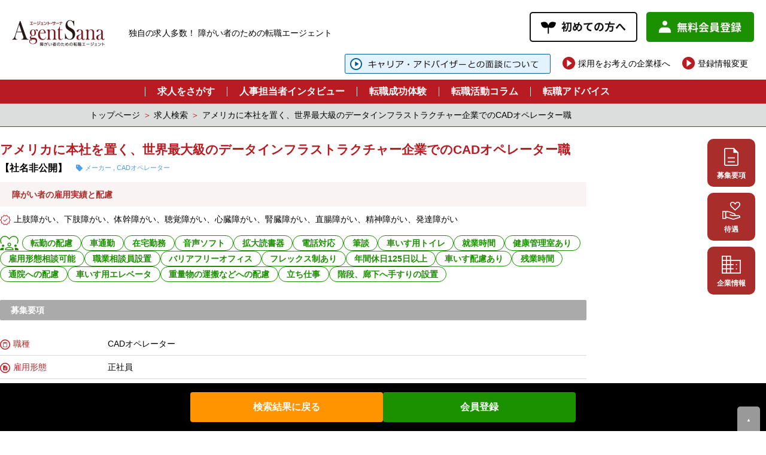

--- FILE ---
content_type: text/html; charset=UTF-8
request_url: https://www.agent-sana.com/jobinformation/1576-01-k01/
body_size: 57694
content:
<!DOCTYPE html>
<html lang="ja">
<head>
<meta charset="UTF-8">

<link href="/wp/wp-content/uploads/favicon.ico" rel="SHORTCUT ICON">
<!--Require Mobile-->
<meta name="viewport" content="width=device-width, initial-scale=1.0, minimum-scale=1.0, maximum-scale=10.0, user-scalable=yes">
<!--Require Stylesheet-->
<link rel="stylesheet" href="https://www.agent-sana.com/wp/wp-content/themes/agent-sana_v202402/style.css?20260117-0539" type="text/css">
<!-- <link rel="preload" as="style" onload="this.rel='stylesheet'" href="https://www.agent-sana.com/wp/wp-content/themes/agent-sana_v202402/style.css"> -->


<link rel="pingback" href="https://www.agent-sana.com/wp/xmlrpc.php">
<script type="text/javascript" src="https://www.agent-sana.com/wp/wp-content/themes/agent-sana_v202402/common/js/jquery.js"></script>
<script type="text/javascript" src="https://www.agent-sana.com/wp/wp-content/themes/agent-sana_v202402/common/js/scroll.js"></script>
<script type="text/javascript" src="https://www.agent-sana.com/wp/wp-content/themes/agent-sana_v202402/common/js/srider.js"></script>
<script>

$ = jQuery;

$(document).ready(function(){
  var obj = $('.bxslider').bxSlider({
    auto: true,//自動切り替えの有無
    pager: false,
    pause:6000,//停止時間※デフォルト：4000
    speed:1000,//動くスピード※デフォルト：500
    minSlides: 1,
    maxSlides: 2,
    slideWidth: 430,
    slideMargin: 10,
    prevText: '＜',
    nextText: '＞',
    onSlideAfter: function () { obj.startAuto(); }
  });
});

// sp menu
$(function(){
	var rwdMenu = $('#mainnavigation'),
	switchPoint = 760,
	slideSpeed = 300,
	fadeSpeed = 500;

	var menuSouce = rwdMenu.html();

	$(window).load(function(){
    $('.bx-viewport').css('height','180px');
		function menuSet(){
			if(window.innerWidth <= switchPoint){
				if(!($('#rwdMenuWrap').length)){
					$('body').prepend('<div id="menuOverlay"></div><div id="switchBtnArea"><a href="javascript:void(0);" id="switchBtn"><span></span><span></span><span></span></a></div><div id="rwdMenuWrap"></div>');
					$('#rwdMenuWrap').append(menuSouce);

					var menuOverlay = $('#menuOverlay'),
					switchBtn = $('#switchBtn'),
					btnright = parseInt(switchBtn.css('right')),
					menuWrap = $('#rwdMenuWrap'),
					menuWidth = menuWrap.outerWidth();

					switchBtn.on('click', function(){
						if($(this).hasClass('btnClose')){
							$(this).removeClass('btnClose').removeAttr('style');
							menuOverlay.stop().animate({opacity:'0'},fadeSpeed,function(){
								menuOverlay.removeAttr('style');
							});
							menuWrap.stop().animate({right:'-' + menuWidth + 'px'},slideSpeed);
							$('body').removeAttr('style');
						} else {
							$(this).addClass('btnClose').css({position:'fixed'}).stop().animate({right:menuWidth + btnright},slideSpeed);
							menuOverlay.css({display:'block',opacity:'0'}).stop().animate({opacity:'1'},fadeSpeed);
							menuWrap.stop().animate({right:'0'},slideSpeed);
							$('body').css({position:'fixed'});
						}
					});
				}
			} else {
				$('#menuOverlay,#switchBtnArea,#rwdMenuWrap').remove();
				$('body').removeAttr('style');
			}
		}

		$(window).on('resize', function(){
			menuSet();
		});

		menuSet();
	});
});
</script>
<!--sp menu-->
<script>
  $().ready(function(){
    $('.toc_list li a').each(function(){
      html = $(this).html();
      html = html.replace(/\r?\n/g, '');
      html = html.replace('<br>', '');
      $(this).html(html);
    });
  });
</script>



		<!-- All in One SEO 4.7.2 - aioseo.com -->
		<title>CADオペレーター | メーカー | 正社員 | 神奈川県藤沢市 | Agent Sana |</title>
		<meta name="description" content="CADオペレーター|神奈川県藤沢市 | ■装置図面作成、管理 ・機械製図（簡単な機構公差計算含む） ・Solid worksでの2D・３D dataの作成 ・Solid worksでの図面修正 ・装置図面管理 ・装置変更管理書類管理 ・装置等手順書、Manualの作成、改訂 ※業務内容は、ご希望、ご経験や能力を考慮してお任せする職務を検討いたします。 ※ご経験や適正に応じて別ポジションを打診させていただくこともございます。 ※従事すべき業務の変更の範囲 ：配置転換先の業務内容による ※就業場所の変更の範囲 ：各拠点" />
		<meta name="robots" content="max-image-preview:large" />
		<link rel="canonical" href="https://www.agent-sana.com/jobinformation/1576-01-k01/" />
		<meta name="generator" content="All in One SEO (AIOSEO) 4.7.2" />
		<script type="application/ld+json" class="aioseo-schema">
			{"@context":"https:\/\/schema.org","@graph":[{"@type":"BreadcrumbList","@id":"https:\/\/www.agent-sana.com\/jobinformation\/1576-01-k01\/#breadcrumblist","itemListElement":[{"@type":"ListItem","@id":"https:\/\/www.agent-sana.com\/#listItem","position":1,"name":"\u5bb6","item":"https:\/\/www.agent-sana.com\/","nextItem":"https:\/\/www.agent-sana.com\/jobinformation\/1576-01-k01\/#listItem"},{"@type":"ListItem","@id":"https:\/\/www.agent-sana.com\/jobinformation\/1576-01-k01\/#listItem","position":2,"name":"1576-01-K01","previousItem":"https:\/\/www.agent-sana.com\/#listItem"}]},{"@type":"Organization","@id":"https:\/\/www.agent-sana.com\/#organization","name":"\u969c\u5bb3\u8005\u306e\u8ee2\u8077\u30a8\u30fc\u30b8\u30a7\u30f3\u30c8\u3010\u30a8\u30fc\u30b8\u30a7\u30f3\u30c8\u30fb\u30b5\u30fc\u30ca\u3011","description":"\u969c\u304c\u3044\u8005\u306e\u305f\u3081\u306e\u8ee2\u8077\u6c42\u4eba\u30fb\u63a1\u7528\u30b5\u30a4\u30c8\u306f\u30a8\u30fc\u30b8\u30a7\u30f3\u30c8\u30fb\u30b5\u30fc\u30ca\u3002\u30ad\u30e3\u30ea\u30a2\u30a2\u30c3\u30d7\u3059\u308b\u969c\u304c\u3044\u8005\u3092\u7a4d\u6975\u7684\u306b\u96c7\u7528\u3059\u308b\u4f01\u696d\u3092\u3054\u7d39\u4ecb\u3057\u307e\u3059\u3002","url":"https:\/\/www.agent-sana.com\/"},{"@type":"WebPage","@id":"https:\/\/www.agent-sana.com\/jobinformation\/1576-01-k01\/#webpage","url":"https:\/\/www.agent-sana.com\/jobinformation\/1576-01-k01\/","name":"CAD\u30aa\u30da\u30ec\u30fc\u30bf\u30fc | \u30e1\u30fc\u30ab\u30fc | \u6b63\u793e\u54e1 | \u795e\u5948\u5ddd\u770c\u85e4\u6ca2\u5e02 | Agent Sana |","description":"CAD\u30aa\u30da\u30ec\u30fc\u30bf\u30fc|\u795e\u5948\u5ddd\u770c\u85e4\u6ca2\u5e02 | \u25a0\u88c5\u7f6e\u56f3\u9762\u4f5c\u6210\u3001\u7ba1\u7406 \u30fb\u6a5f\u68b0\u88fd\u56f3\uff08\u7c21\u5358\u306a\u6a5f\u69cb\u516c\u5dee\u8a08\u7b97\u542b\u3080\uff09 \u30fbSolid works\u3067\u306e2D\u30fb\uff13D data\u306e\u4f5c\u6210 \u30fbSolid works\u3067\u306e\u56f3\u9762\u4fee\u6b63 \u30fb\u88c5\u7f6e\u56f3\u9762\u7ba1\u7406 \u30fb\u88c5\u7f6e\u5909\u66f4\u7ba1\u7406\u66f8\u985e\u7ba1\u7406 \u30fb\u88c5\u7f6e\u7b49\u624b\u9806\u66f8\u3001Manual\u306e\u4f5c\u6210\u3001\u6539\u8a02 \u203b\u696d\u52d9\u5185\u5bb9\u306f\u3001\u3054\u5e0c\u671b\u3001\u3054\u7d4c\u9a13\u3084\u80fd\u529b\u3092\u8003\u616e\u3057\u3066\u304a\u4efb\u305b\u3059\u308b\u8077\u52d9\u3092\u691c\u8a0e\u3044\u305f\u3057\u307e\u3059\u3002 \u203b\u3054\u7d4c\u9a13\u3084\u9069\u6b63\u306b\u5fdc\u3058\u3066\u5225\u30dd\u30b8\u30b7\u30e7\u30f3\u3092\u6253\u8a3a\u3055\u305b\u3066\u3044\u305f\u3060\u304f\u3053\u3068\u3082\u3054\u3056\u3044\u307e\u3059\u3002 \u203b\u5f93\u4e8b\u3059\u3079\u304d\u696d\u52d9\u306e\u5909\u66f4\u306e\u7bc4\u56f2 \uff1a\u914d\u7f6e\u8ee2\u63db\u5148\u306e\u696d\u52d9\u5185\u5bb9\u306b\u3088\u308b \u203b\u5c31\u696d\u5834\u6240\u306e\u5909\u66f4\u306e\u7bc4\u56f2 \uff1a\u5404\u62e0\u70b9","inLanguage":"ja","isPartOf":{"@id":"https:\/\/www.agent-sana.com\/#website"},"breadcrumb":{"@id":"https:\/\/www.agent-sana.com\/jobinformation\/1576-01-k01\/#breadcrumblist"},"datePublished":"2024-05-17T16:53:58+09:00","dateModified":"2026-01-13T07:52:17+09:00"},{"@type":"WebSite","@id":"https:\/\/www.agent-sana.com\/#website","url":"https:\/\/www.agent-sana.com\/","name":"\u969c\u5bb3\u8005\u306e\u8ee2\u8077\u30a8\u30fc\u30b8\u30a7\u30f3\u30c8\u3010\u30a8\u30fc\u30b8\u30a7\u30f3\u30c8\u30fb\u30b5\u30fc\u30ca\u3011","alternateName":"Agent Sana\uff5c\u969c\u304c\u3044\u8005\u306e\u305f\u3081\u306e\u8ee2\u8077\u30a8\u30fc\u30b8\u30a7\u30f3\u30c8","description":"\u969c\u304c\u3044\u8005\u306e\u305f\u3081\u306e\u8ee2\u8077\u6c42\u4eba\u30fb\u63a1\u7528\u30b5\u30a4\u30c8\u306f\u30a8\u30fc\u30b8\u30a7\u30f3\u30c8\u30fb\u30b5\u30fc\u30ca\u3002\u30ad\u30e3\u30ea\u30a2\u30a2\u30c3\u30d7\u3059\u308b\u969c\u304c\u3044\u8005\u3092\u7a4d\u6975\u7684\u306b\u96c7\u7528\u3059\u308b\u4f01\u696d\u3092\u3054\u7d39\u4ecb\u3057\u307e\u3059\u3002","inLanguage":"ja","publisher":{"@id":"https:\/\/www.agent-sana.com\/#organization"}}]}
		</script>
		<!-- All in One SEO -->

<script type="text/javascript">
/* <![CDATA[ */
window._wpemojiSettings = {"baseUrl":"https:\/\/s.w.org\/images\/core\/emoji\/15.0.3\/72x72\/","ext":".png","svgUrl":"https:\/\/s.w.org\/images\/core\/emoji\/15.0.3\/svg\/","svgExt":".svg","source":{"concatemoji":"https:\/\/www.agent-sana.com\/wp\/wp-includes\/js\/wp-emoji-release.min.js?ver=6.5.5"}};
/*! This file is auto-generated */
!function(i,n){var o,s,e;function c(e){try{var t={supportTests:e,timestamp:(new Date).valueOf()};sessionStorage.setItem(o,JSON.stringify(t))}catch(e){}}function p(e,t,n){e.clearRect(0,0,e.canvas.width,e.canvas.height),e.fillText(t,0,0);var t=new Uint32Array(e.getImageData(0,0,e.canvas.width,e.canvas.height).data),r=(e.clearRect(0,0,e.canvas.width,e.canvas.height),e.fillText(n,0,0),new Uint32Array(e.getImageData(0,0,e.canvas.width,e.canvas.height).data));return t.every(function(e,t){return e===r[t]})}function u(e,t,n){switch(t){case"flag":return n(e,"\ud83c\udff3\ufe0f\u200d\u26a7\ufe0f","\ud83c\udff3\ufe0f\u200b\u26a7\ufe0f")?!1:!n(e,"\ud83c\uddfa\ud83c\uddf3","\ud83c\uddfa\u200b\ud83c\uddf3")&&!n(e,"\ud83c\udff4\udb40\udc67\udb40\udc62\udb40\udc65\udb40\udc6e\udb40\udc67\udb40\udc7f","\ud83c\udff4\u200b\udb40\udc67\u200b\udb40\udc62\u200b\udb40\udc65\u200b\udb40\udc6e\u200b\udb40\udc67\u200b\udb40\udc7f");case"emoji":return!n(e,"\ud83d\udc26\u200d\u2b1b","\ud83d\udc26\u200b\u2b1b")}return!1}function f(e,t,n){var r="undefined"!=typeof WorkerGlobalScope&&self instanceof WorkerGlobalScope?new OffscreenCanvas(300,150):i.createElement("canvas"),a=r.getContext("2d",{willReadFrequently:!0}),o=(a.textBaseline="top",a.font="600 32px Arial",{});return e.forEach(function(e){o[e]=t(a,e,n)}),o}function t(e){var t=i.createElement("script");t.src=e,t.defer=!0,i.head.appendChild(t)}"undefined"!=typeof Promise&&(o="wpEmojiSettingsSupports",s=["flag","emoji"],n.supports={everything:!0,everythingExceptFlag:!0},e=new Promise(function(e){i.addEventListener("DOMContentLoaded",e,{once:!0})}),new Promise(function(t){var n=function(){try{var e=JSON.parse(sessionStorage.getItem(o));if("object"==typeof e&&"number"==typeof e.timestamp&&(new Date).valueOf()<e.timestamp+604800&&"object"==typeof e.supportTests)return e.supportTests}catch(e){}return null}();if(!n){if("undefined"!=typeof Worker&&"undefined"!=typeof OffscreenCanvas&&"undefined"!=typeof URL&&URL.createObjectURL&&"undefined"!=typeof Blob)try{var e="postMessage("+f.toString()+"("+[JSON.stringify(s),u.toString(),p.toString()].join(",")+"));",r=new Blob([e],{type:"text/javascript"}),a=new Worker(URL.createObjectURL(r),{name:"wpTestEmojiSupports"});return void(a.onmessage=function(e){c(n=e.data),a.terminate(),t(n)})}catch(e){}c(n=f(s,u,p))}t(n)}).then(function(e){for(var t in e)n.supports[t]=e[t],n.supports.everything=n.supports.everything&&n.supports[t],"flag"!==t&&(n.supports.everythingExceptFlag=n.supports.everythingExceptFlag&&n.supports[t]);n.supports.everythingExceptFlag=n.supports.everythingExceptFlag&&!n.supports.flag,n.DOMReady=!1,n.readyCallback=function(){n.DOMReady=!0}}).then(function(){return e}).then(function(){var e;n.supports.everything||(n.readyCallback(),(e=n.source||{}).concatemoji?t(e.concatemoji):e.wpemoji&&e.twemoji&&(t(e.twemoji),t(e.wpemoji)))}))}((window,document),window._wpemojiSettings);
/* ]]> */
</script>
<style id='wp-emoji-styles-inline-css' type='text/css'>

	img.wp-smiley, img.emoji {
		display: inline !important;
		border: none !important;
		box-shadow: none !important;
		height: 1em !important;
		width: 1em !important;
		margin: 0 0.07em !important;
		vertical-align: -0.1em !important;
		background: none !important;
		padding: 0 !important;
	}
</style>
<style id='classic-theme-styles-inline-css' type='text/css'>
/*! This file is auto-generated */
.wp-block-button__link{color:#fff;background-color:#32373c;border-radius:9999px;box-shadow:none;text-decoration:none;padding:calc(.667em + 2px) calc(1.333em + 2px);font-size:1.125em}.wp-block-file__button{background:#32373c;color:#fff;text-decoration:none}
</style>
<style id='global-styles-inline-css' type='text/css'>
body{--wp--preset--color--black: #000000;--wp--preset--color--cyan-bluish-gray: #abb8c3;--wp--preset--color--white: #ffffff;--wp--preset--color--pale-pink: #f78da7;--wp--preset--color--vivid-red: #cf2e2e;--wp--preset--color--luminous-vivid-orange: #ff6900;--wp--preset--color--luminous-vivid-amber: #fcb900;--wp--preset--color--light-green-cyan: #7bdcb5;--wp--preset--color--vivid-green-cyan: #00d084;--wp--preset--color--pale-cyan-blue: #8ed1fc;--wp--preset--color--vivid-cyan-blue: #0693e3;--wp--preset--color--vivid-purple: #9b51e0;--wp--preset--gradient--vivid-cyan-blue-to-vivid-purple: linear-gradient(135deg,rgba(6,147,227,1) 0%,rgb(155,81,224) 100%);--wp--preset--gradient--light-green-cyan-to-vivid-green-cyan: linear-gradient(135deg,rgb(122,220,180) 0%,rgb(0,208,130) 100%);--wp--preset--gradient--luminous-vivid-amber-to-luminous-vivid-orange: linear-gradient(135deg,rgba(252,185,0,1) 0%,rgba(255,105,0,1) 100%);--wp--preset--gradient--luminous-vivid-orange-to-vivid-red: linear-gradient(135deg,rgba(255,105,0,1) 0%,rgb(207,46,46) 100%);--wp--preset--gradient--very-light-gray-to-cyan-bluish-gray: linear-gradient(135deg,rgb(238,238,238) 0%,rgb(169,184,195) 100%);--wp--preset--gradient--cool-to-warm-spectrum: linear-gradient(135deg,rgb(74,234,220) 0%,rgb(151,120,209) 20%,rgb(207,42,186) 40%,rgb(238,44,130) 60%,rgb(251,105,98) 80%,rgb(254,248,76) 100%);--wp--preset--gradient--blush-light-purple: linear-gradient(135deg,rgb(255,206,236) 0%,rgb(152,150,240) 100%);--wp--preset--gradient--blush-bordeaux: linear-gradient(135deg,rgb(254,205,165) 0%,rgb(254,45,45) 50%,rgb(107,0,62) 100%);--wp--preset--gradient--luminous-dusk: linear-gradient(135deg,rgb(255,203,112) 0%,rgb(199,81,192) 50%,rgb(65,88,208) 100%);--wp--preset--gradient--pale-ocean: linear-gradient(135deg,rgb(255,245,203) 0%,rgb(182,227,212) 50%,rgb(51,167,181) 100%);--wp--preset--gradient--electric-grass: linear-gradient(135deg,rgb(202,248,128) 0%,rgb(113,206,126) 100%);--wp--preset--gradient--midnight: linear-gradient(135deg,rgb(2,3,129) 0%,rgb(40,116,252) 100%);--wp--preset--font-size--small: 13px;--wp--preset--font-size--medium: 20px;--wp--preset--font-size--large: 36px;--wp--preset--font-size--x-large: 42px;--wp--preset--spacing--20: 0.44rem;--wp--preset--spacing--30: 0.67rem;--wp--preset--spacing--40: 1rem;--wp--preset--spacing--50: 1.5rem;--wp--preset--spacing--60: 2.25rem;--wp--preset--spacing--70: 3.38rem;--wp--preset--spacing--80: 5.06rem;--wp--preset--shadow--natural: 6px 6px 9px rgba(0, 0, 0, 0.2);--wp--preset--shadow--deep: 12px 12px 50px rgba(0, 0, 0, 0.4);--wp--preset--shadow--sharp: 6px 6px 0px rgba(0, 0, 0, 0.2);--wp--preset--shadow--outlined: 6px 6px 0px -3px rgba(255, 255, 255, 1), 6px 6px rgba(0, 0, 0, 1);--wp--preset--shadow--crisp: 6px 6px 0px rgba(0, 0, 0, 1);}:where(.is-layout-flex){gap: 0.5em;}:where(.is-layout-grid){gap: 0.5em;}body .is-layout-flex{display: flex;}body .is-layout-flex{flex-wrap: wrap;align-items: center;}body .is-layout-flex > *{margin: 0;}body .is-layout-grid{display: grid;}body .is-layout-grid > *{margin: 0;}:where(.wp-block-columns.is-layout-flex){gap: 2em;}:where(.wp-block-columns.is-layout-grid){gap: 2em;}:where(.wp-block-post-template.is-layout-flex){gap: 1.25em;}:where(.wp-block-post-template.is-layout-grid){gap: 1.25em;}.has-black-color{color: var(--wp--preset--color--black) !important;}.has-cyan-bluish-gray-color{color: var(--wp--preset--color--cyan-bluish-gray) !important;}.has-white-color{color: var(--wp--preset--color--white) !important;}.has-pale-pink-color{color: var(--wp--preset--color--pale-pink) !important;}.has-vivid-red-color{color: var(--wp--preset--color--vivid-red) !important;}.has-luminous-vivid-orange-color{color: var(--wp--preset--color--luminous-vivid-orange) !important;}.has-luminous-vivid-amber-color{color: var(--wp--preset--color--luminous-vivid-amber) !important;}.has-light-green-cyan-color{color: var(--wp--preset--color--light-green-cyan) !important;}.has-vivid-green-cyan-color{color: var(--wp--preset--color--vivid-green-cyan) !important;}.has-pale-cyan-blue-color{color: var(--wp--preset--color--pale-cyan-blue) !important;}.has-vivid-cyan-blue-color{color: var(--wp--preset--color--vivid-cyan-blue) !important;}.has-vivid-purple-color{color: var(--wp--preset--color--vivid-purple) !important;}.has-black-background-color{background-color: var(--wp--preset--color--black) !important;}.has-cyan-bluish-gray-background-color{background-color: var(--wp--preset--color--cyan-bluish-gray) !important;}.has-white-background-color{background-color: var(--wp--preset--color--white) !important;}.has-pale-pink-background-color{background-color: var(--wp--preset--color--pale-pink) !important;}.has-vivid-red-background-color{background-color: var(--wp--preset--color--vivid-red) !important;}.has-luminous-vivid-orange-background-color{background-color: var(--wp--preset--color--luminous-vivid-orange) !important;}.has-luminous-vivid-amber-background-color{background-color: var(--wp--preset--color--luminous-vivid-amber) !important;}.has-light-green-cyan-background-color{background-color: var(--wp--preset--color--light-green-cyan) !important;}.has-vivid-green-cyan-background-color{background-color: var(--wp--preset--color--vivid-green-cyan) !important;}.has-pale-cyan-blue-background-color{background-color: var(--wp--preset--color--pale-cyan-blue) !important;}.has-vivid-cyan-blue-background-color{background-color: var(--wp--preset--color--vivid-cyan-blue) !important;}.has-vivid-purple-background-color{background-color: var(--wp--preset--color--vivid-purple) !important;}.has-black-border-color{border-color: var(--wp--preset--color--black) !important;}.has-cyan-bluish-gray-border-color{border-color: var(--wp--preset--color--cyan-bluish-gray) !important;}.has-white-border-color{border-color: var(--wp--preset--color--white) !important;}.has-pale-pink-border-color{border-color: var(--wp--preset--color--pale-pink) !important;}.has-vivid-red-border-color{border-color: var(--wp--preset--color--vivid-red) !important;}.has-luminous-vivid-orange-border-color{border-color: var(--wp--preset--color--luminous-vivid-orange) !important;}.has-luminous-vivid-amber-border-color{border-color: var(--wp--preset--color--luminous-vivid-amber) !important;}.has-light-green-cyan-border-color{border-color: var(--wp--preset--color--light-green-cyan) !important;}.has-vivid-green-cyan-border-color{border-color: var(--wp--preset--color--vivid-green-cyan) !important;}.has-pale-cyan-blue-border-color{border-color: var(--wp--preset--color--pale-cyan-blue) !important;}.has-vivid-cyan-blue-border-color{border-color: var(--wp--preset--color--vivid-cyan-blue) !important;}.has-vivid-purple-border-color{border-color: var(--wp--preset--color--vivid-purple) !important;}.has-vivid-cyan-blue-to-vivid-purple-gradient-background{background: var(--wp--preset--gradient--vivid-cyan-blue-to-vivid-purple) !important;}.has-light-green-cyan-to-vivid-green-cyan-gradient-background{background: var(--wp--preset--gradient--light-green-cyan-to-vivid-green-cyan) !important;}.has-luminous-vivid-amber-to-luminous-vivid-orange-gradient-background{background: var(--wp--preset--gradient--luminous-vivid-amber-to-luminous-vivid-orange) !important;}.has-luminous-vivid-orange-to-vivid-red-gradient-background{background: var(--wp--preset--gradient--luminous-vivid-orange-to-vivid-red) !important;}.has-very-light-gray-to-cyan-bluish-gray-gradient-background{background: var(--wp--preset--gradient--very-light-gray-to-cyan-bluish-gray) !important;}.has-cool-to-warm-spectrum-gradient-background{background: var(--wp--preset--gradient--cool-to-warm-spectrum) !important;}.has-blush-light-purple-gradient-background{background: var(--wp--preset--gradient--blush-light-purple) !important;}.has-blush-bordeaux-gradient-background{background: var(--wp--preset--gradient--blush-bordeaux) !important;}.has-luminous-dusk-gradient-background{background: var(--wp--preset--gradient--luminous-dusk) !important;}.has-pale-ocean-gradient-background{background: var(--wp--preset--gradient--pale-ocean) !important;}.has-electric-grass-gradient-background{background: var(--wp--preset--gradient--electric-grass) !important;}.has-midnight-gradient-background{background: var(--wp--preset--gradient--midnight) !important;}.has-small-font-size{font-size: var(--wp--preset--font-size--small) !important;}.has-medium-font-size{font-size: var(--wp--preset--font-size--medium) !important;}.has-large-font-size{font-size: var(--wp--preset--font-size--large) !important;}.has-x-large-font-size{font-size: var(--wp--preset--font-size--x-large) !important;}
.wp-block-navigation a:where(:not(.wp-element-button)){color: inherit;}
:where(.wp-block-post-template.is-layout-flex){gap: 1.25em;}:where(.wp-block-post-template.is-layout-grid){gap: 1.25em;}
:where(.wp-block-columns.is-layout-flex){gap: 2em;}:where(.wp-block-columns.is-layout-grid){gap: 2em;}
.wp-block-pullquote{font-size: 1.5em;line-height: 1.6;}
</style>
<link rel='stylesheet' id='toc-screen-css' href='https://www.agent-sana.com/wp/wp-content/plugins/table-of-contents-plus/screen.min.css?ver=2408' type='text/css' media='all' />
<style id='toc-screen-inline-css' type='text/css'>
div#toc_container {background: #FFFBC7;border: 1px solid #ffffff;width: 100%;}
</style>
<link rel='stylesheet' id='tablepress-default-css' href='https://www.agent-sana.com/wp/wp-content/plugins/tablepress/css/build/default.css?ver=2.1.8' type='text/css' media='all' />
<script type="text/javascript" src="https://www.agent-sana.com/wp/wp-includes/js/jquery/jquery.min.js?ver=3.7.1" id="jquery-core-js"></script>
<script type="text/javascript" src="https://www.agent-sana.com/wp/wp-includes/js/jquery/jquery-migrate.min.js?ver=3.4.1" id="jquery-migrate-js"></script>
<link rel="https://api.w.org/" href="https://www.agent-sana.com/wp-json/" /><link rel="alternate" type="application/json" href="https://www.agent-sana.com/wp-json/wp/v2/jobinformation/932535" /><link rel="EditURI" type="application/rsd+xml" title="RSD" href="https://www.agent-sana.com/wp/xmlrpc.php?rsd" />
<meta name="generator" content="WordPress 6.5.5" />
<link rel='shortlink' href='https://www.agent-sana.com/?p=932535' />
<link rel="alternate" type="application/json+oembed" href="https://www.agent-sana.com/wp-json/oembed/1.0/embed?url=https%3A%2F%2Fwww.agent-sana.com%2Fjobinformation%2F1576-01-k01%2F" />
<link rel="alternate" type="text/xml+oembed" href="https://www.agent-sana.com/wp-json/oembed/1.0/embed?url=https%3A%2F%2Fwww.agent-sana.com%2Fjobinformation%2F1576-01-k01%2F&#038;format=xml" />
<script type="application/ld+json">{"@context":"http://schema.org","@type":"BreadcrumbList","itemListElement":[{"@type":"ListItem","position":1,"item":{"@id":"https://www.agent-sana.com","name":"障害者の転職エージェント【エージェント・サーナ】"}},{"@type":"ListItem","position":2,"item":{"@id":"https://www.agent-sana.com/jobinformation/","name":"求人情報"}},{"@type":"ListItem","position":3,"item":{"@id":"https://www.agent-sana.com/recruit_status/recruit-secret/","name":"非公開求人"}},{"@type":"ListItem","position":4,"item":{"@id":"https://www.agent-sana.com/jobinformation/1576-01-k01/","name":"1576-01-K01"}}]}</script><!-- 2017.10.27 Global site tag (gtag.js) - Google Analytics Start -->
<script async src="https://www.googletagmanager.com/gtag/js?id=UA-27648966-2"></script>
<script>
  window.dataLayer = window.dataLayer || [];
  function gtag(){dataLayer.push(arguments);}
  gtag('js', new Date());
  gtag('config', 'UA-27648966-2');
</script>
<!-- 2017.10.27 Global site tag (gtag.js) - Google Analytics End -->
<!-- 20171204 クロスフィールド Google Tag Manager start -->
<script>(function(w,d,s,l,i){w[l]=w[l]||[];w[l].push({'gtm.start':
new Date().getTime(),event:'gtm.js'});var f=d.getElementsByTagName(s)[0],
j=d.createElement(s),dl=l!='dataLayer'?'&l='+l:'';j.async=true;j.src=
'https://www.googletagmanager.com/gtm.js?id='+i+dl;f.parentNode.insertBefore(j,f);
})(window,document,'script','dataLayer','GTM-PF7CC89');</script>
<!-- 20171204 クロスフィールド Google Tag Manager end -->


<script type="application/ld+json">
    {
      "@context" : "https://schema.org/",
      "@type" : "JobPosting",
      "title" : "CADオペレーター",
      "description" : "■装置図面作成、管理<br />
・機械製図（簡単な機構公差計算含む）<br />
・Solid worksでの2D・３D dataの作成<br />
・Solid worksでの図面修正<br />
・装置図面管理<br />
・装置変更管理書類管理<br />
・装置等手順書、Manualの作成、改訂<br />
※業務内容は、ご希望、ご経験や能力を考慮してお任せする職務を検討いたします。<br />
※ご経験や適正に応じて別ポジションを打診させていただくこともございます。<br />
※従事すべき業務の変更の範囲 ：配置転換先の業務内容による<br />
※就業場所の変更の範囲 ：各拠点",
      "datePosted" : "2026-01-13T07:52:17+0900",
      "employmentType" : "FULL_TIME",
      "hiringOrganization" : {
        "@type" : "Organization",
        "name": "非公開"
      },
      "jobLocation": {
      "@type": "Place",
        "address": {
        "@type": "PostalAddress",
        "addressLocality": "藤沢市",
        "addressRegion": "神奈川県",
        "addressCountry": "JP"
        }
      },
      "baseSalary": {
        "@type": "MonetaryAmount",
        "currency": "JPY",
        "value": {
          "@type": "QuantitativeValue",
            "minValue": 233900,
            "maxValue": 462500,
          "unitText": "MONTH"
        }
      }
    }
    </script>
    
</head>
<body>
<script>!function(d,s,id){var js,fjs=d.getElementsByTagName(s)[0],p=/^http:/.test(d.location)?'http':'https';if(!d.getElementById(id)){js=d.createElement(s);js.id=id;js.src=p+'://platform.twitter.com/widgets.js';fjs.parentNode.insertBefore(js,fjs);}}(document, 'script', 'twitter-wjs');</script>
<div id="fb-root"></div>
<script async defer crossorigin="anonymous" src="https://connect.facebook.net/ja_JP/sdk.js#xfbml=1&version=v3.2"></script>
<!-- 20171204 クロスフィールド Google Tag Manager (noscript) start -->
<noscript><iframe src="https://www.googletagmanager.com/ns.html?id=GTM-PF7CC89"
height="0" width="0" style="display:none;visibility:hidden"></iframe></noscript>
<!-- 20171204 クロスフィールド Google Tag Manager (noscript) end -->
<header id="top">
  <section class="header__container">
    <div class="header__container-left">
      <a href="https://www.agent-sana.com/" class="logo"><img class="logo" src="https://www.agent-sana.com/wp/wp-content/themes/agent-sana_v202402/common/images/as_logo.png" alt="AgentSana　障がい者のための転職エージェント　エージェントサーナ"></a>
      <p class="h1 pc_only">独自の求人多数！ 障がい者のための転職エージェント</p>
    </div>
    <div class="header__container-right">
      <div>
        <div class="header__btn_container">
          <a href="https://www.agent-sana.com/about/" class="btn pc_only"><img src="https://www.agent-sana.com/wp/wp-content/themes/agent-sana_v202402/common/images/btn_header_new.jpg" width="180px" height="50px" alt="初めての方へ"></a>
          <a href="https://www.agent-sana.com/site/parson_input.php" class="btn pc_only"><img src="https://www.agent-sana.com/wp/wp-content/themes/agent-sana_v202402/common/images/btn_header_regist.jpg" width="180px" height="50px" alt="無料会員登録"></a>
          <a href="https://www.agent-sana.com/about/" class="sp_only btn"><img src="https://www.agent-sana.com/wp/wp-content/themes/agent-sana_v202402/common/images/sp_btn_header_new.jpg" width="119px" height="41px" alt="初めての方へ"></a>
        </div>
      </div>
    </div>
  </section>

<section class="header__container_02">
<div class="header__container-right">
<div class="pc_only">
<ul class="header__right_menu">
<li class="_header__arrow_b"><a href="https://www.agent-sana.com/access/"><img src="/wp/wp-content/uploads/h-access.png"></a></li>
<!-- li class="header__arrow_o"><a href="https://www.agent-sana.com/access/#osaka"><img src="https://www.agent-sana.com/wp/wp-content/themes/agent-sana_v202402/common/images/kansai.svg"></a></li -->
<li class="header__arrow"><a href="https://www.agent-sana.com/for_company/">採用をお考えの企業様へ</a></li>
<li class="header__arrow pc_only"><a href="https://www.agent-sana.com/site/parson_login.php">登録情報変更</a></li>
</ul>
</div>
</div>
</section>

  <nav id="mainnavigation" class="mainnavigation pc_only">
    <ul>
      <li class="sp_only" style="background:#F4D923 !important;"><a href="https://www.agent-sana.com/site/parson_input.php"><img src="https://www.agent-sana.com/wp/wp-content/themes/agent-sana_v202402/common/images/sp_btn_header_regist.png" alt="初めての方へ"></a></li>
      <li class="sp_only" style="background:#F4D923 !important;"><a href="https://www.agent-sana.com/site/parson_login.php"><span>〉</span>登録情報変更</a></li>
      <li class="sp_only"><a href="https://www.agent-sana.com/"><span>〉</span>トップページ</a></li>
      <li><a href="https://www.agent-sana.com/jobinformation/"><span class="sp_only_arrow">〉</span>求人をさがす</a></li>
      <li><a href="https://www.agent-sana.com/interview/"><span class="sp_only_arrow">〉</span>人事担当者インタビュー</a></li>
      <li>
        <a href="https://www.agent-sana.com/success/"><span class="sp_only_arrow">〉</span>転職成功体験</a>
        <ul class="sub_menu pc_only">
          <li><a href="https://www.agent-sana.com/s_handicap/s_handicap_arm/">上肢障がい</a></li>
          <li><a href="https://www.agent-sana.com/s_handicap/s_handicap_leg/">下肢障がい</a></li>
          <li><a href="https://www.agent-sana.com/s_handicap/s_handicap_trunk/">運動・体幹障がい</a></li>
          <li><a href="https://www.agent-sana.com/s_handicap/s_handicap_sight/">視覚障がい</a></li>
          <li><a href="https://www.agent-sana.com/s_handicap/s_handicap_hearing/">聴覚障がい</a></li>
          <li><a href="https://www.agent-sana.com/s_handicap/s_handicap_heart/">心臓障がい</a></li>
          <li><a href="https://www.agent-sana.com/s_handicap/s_handicap_etc/">その他内部障がい</a></li>
          <!--<li><a href="https://www.agent-sana.com/s_handicap/s_handicap_mental/">精神・知的・その他</a></li>-->
        </ul>
      </li><!--ドロップダウンを追加-->
      <li><a href="https://www.agent-sana.com/column/"><span class="sp_only_arrow">〉</span>転職活動コラム</a></li>
      <li class="pc_only">
        <span>転職アドバイス</span>
        <ul class="sub_menu pc_only">
          <li><a href="https://www.agent-sana.com/oyakudachi/#oyakudachi_kenkyu">早わかり業界研究</a></li>
          <li><a href="https://www.agent-sana.com/oyakudachi/#oyakudachi_point">障がい別確認ポイント</a></li>
          <li><a href="https://www.agent-sana.com/onepoint/">ワンポイント講座</a></li>
          <li><a href="https://www.agent-sana.com/guide/">転職活動ガイド</a></li>
          <li><a href="https://www.agent-sana.com/faq/">よくある質問</a></li>
        </ul>
      </li>
      <li class="sp_only"><a href="https://www.agent-sana.com/oyakudachi/#oyakudachi_kenkyu"><span class="sp_only_arrow">〉</span>早わかり業界研究</a></li>
      <li class="sp_only"><a href="https://www.agent-sana.com/oyakudachi/#oyakudachi_point"><span class="sp_only_arrow">〉</span>障がい別確認ポイント</a></li>
      <li class="sp_only"><a href="https://www.agent-sana.com/onepoint/"><span class="sp_only_arrow">〉</span>ワンポイント講座</a></li>
      <li class="sp_only"><a href="https://www.agent-sana.com/guide/"><span class="sp_only_arrow">〉</span>就職活動ガイド</a></li>
      <li class="sp_only"><a href="https://www.agent-sana.com/faq/"><span class="sp_only_arrow">〉</span>よくある質問</a></li>
      <li class="sp_only"><a href="https://www.agent-sana.com/access/#tokyo"><span class="sp_only_arrow">〉</span>キャリア・アドバイザーとの面談について方</a></li>
      <!--<li class="sp_only"><a href="https://www.agent-sana.com/access/#tosaka"><span class="sp_only_arrow">〉</span>関西で転職をお考えの方</a></li>-->
      <li class="sp_only"><a href="https://www.agent-sana.com/for_company/"><span class="sp_only_arrow">〉</span>採用をお考えの企業様へ</a></li>
      <li class="sp_only"><a href="https://www.agent-sana.com/inquiry/"><span class="sp_only_arrow">〉</span>お問い合わせ</a></li>
    </ul>
  </nav>
</header>
<div id="ptop"></div>

<div id="categoly_head">
  <div class="breadcrumb"><p><a href="https://www.agent-sana.com">トップページ</a><span>＞</span><a href="https://www.agent-sana.com/jobinformation/">求人検索</a><span>＞</span>アメリカに本社を置く、世界最大級のデータインフラストラクチャー企業でのCADオペレーター職</p></div></div><!--categoly_head-->


        <div class="jobsearch jobsearch__page">
      <div class="jobsearch__side">
        <a href="#requirements" class="jobsearch__sideitem requirements"><span>募集要項</span></a>
        <a href="#treatment" class="jobsearch__sideitem treatment"><span>待遇</span></a>
        <a href="#company" class="jobsearch__sideitem company"><span>企業情報</span></a>
      </div>
      <div class="refinesearch__floating">
        <div class="refinesearch__floating__inner">
          <div class="refinesearch__btn">
            <button class="refinesearch__btn--search" type="button" onclick="history.back()">検索結果に戻る</button>
            <form action="/site/parson_input.php" method="post" class="refinesearch__btn--member-form">
              <input type="hidden" name="jobinformation" value="1576-01-K01">
              <button class="refinesearch__btn--member" type="submit">会員登録</button>
          </form>
          </div>
        </div>
      </div>
      <div class="jobsearch__container" style="margin-top: -350px">
        <h1 class="jobsearch__catch">
          アメリカに本社を置く、世界最大級のデータインフラストラクチャー企業でのCADオペレーター職</h1>
        <div class="jobsearch__meta">
          <div class="jobsearch__office">【社名非公開】</div>
                      <div class="jobsearch__business">メーカー , CADオペレーター</div>
                  </div>
        <section class="jobsearch__introduction">
          <h2 class="jobsearch__title01">障がい者の雇用実績と配慮</h2>
          <div class="jobsearch__intro result">上肢障がい、下肢障がい、体幹障がい、聴覚障がい、心臓障がい、腎臓障がい、直腸障がい、精神障がい、発達障がい</div>
                      <ul class="jobsearch__consideration">
                              <li>転勤の配慮</li>
                              <li>車通勤</li>
                              <li>在宅勤務</li>
                              <li>音声ソフト</li>
                              <li>拡大読書器</li>
                              <li>電話対応</li>
                              <li>筆談</li>
                              <li>車いす用トイレ</li>
                              <li>就業時間</li>
                              <li>健康管理室あり</li>
                              <li>雇用形態相談可能</li>
                              <li>職業相談員設置</li>
                              <li>バリアフリーオフィス</li>
                              <li>フレックス制あり</li>
                              <li>年間休日125日以上</li>
                              <li>車いす配慮あり</li>
                              <li>残業時間</li>
                              <li>通院への配慮</li>
                              <li>車いす用エレベータ</li>
                              <li>重量物の運搬などへの配慮</li>
                              <li>立ち仕事</li>
                              <li>階段、廊下へ手すりの設置</li>
                          </ul>
                </section>
        <section id="requirements" class="jobsearch__terms">
          <h2 class="jobsearch__title02">募集要項</h2>
                      <dl class="jobsearch__terms__item occupation">
              <dt>職種</dt>
              <dd>CADオペレーター</dd>
            </dl>
                                <dl class="jobsearch__terms__item employ">
              <dt>雇用形態</dt>
              <dd>正社員</dd>
            </dl>
                                <dl class="jobsearch__terms__item employ">
              <dt>雇用形態備考</dt>
              <dd>採用時の職種やランクにより、企画業務型裁量労働制が適用となる場合があります。</dd>
            </dl>
                                <dl class="jobsearch__terms__item period">
              <dt>雇用期間</dt>
              <dd>契約期間なし／試用期間3ヶ月（試用期間中の条件試用期間中はフレックス勤務の適用なし）</dd>
            </dl>
                                <dl class="jobsearch__terms__item place">
              <dt>勤務地</dt>
              <dd>神奈川県藤沢市</dd>
            </dl>
                              <div id="introduction">
            <dl class="jobsearch__terms__item jobdescription">
              <dt>お仕事内容</dt>
              <dd>■装置図面作成、管理<br />
・機械製図（簡単な機構公差計算含む）<br />
・Solid worksでの2D・３D dataの作成<br />
・Solid worksでの図面修正<br />
・装置図面管理<br />
・装置変更管理書類管理<br />
・装置等手順書、Manualの作成、改訂<br />
※業務内容は、ご希望、ご経験や能力を考慮してお任せする職務を検討いたします。<br />
※ご経験や適正に応じて別ポジションを打診させていただくこともございます。<br />
※従事すべき業務の変更の範囲 ：配置転換先の業務内容による<br />
※就業場所の変更の範囲 ：各拠点</dd>
            </dl>
          </div>
                                <dl class="jobsearch__terms__item conditions">
              <dt>応募条件</dt>
              <dd>【必須】<br>経験　：Word・Excel・PowerPointの実務経験<br>資格　：不問<br>スキル：Solid　works：中級程度のスキル・英語に抵抗がない方<br>学歴　：大学院卒、大学卒、短大卒、専門卒、高等専門卒、高校卒<br>【歓迎】<br>経験　：生産技術部門での業務経験<br></dd>
            </dl>
                  </section>
        <section id="treatment" class="jobsearch__terms jobsearch__terms-treatment">
          <h2 class="jobsearch__title02">待遇</h2>

                      <dl class="jobsearch__terms__item salary">
              <dt>給与</dt>
              <dd>月給：233,900円～462,500円　（想定年収：380万円～904万円）</dd>
            </dl>
                                <dl class="jobsearch__terms__item salary">
              <dt>給与備考</dt>
              <dd>※昇給：原則年1回（会社規定による）</dd>
            </dl>
                                <dl class="jobsearch__terms__item bonus">
              <dt>賞与</dt>
              <dd>年4回（基本賞与2回・業績賞与2回）</dd>
            </dl>
                                <dl class="jobsearch__terms__item promotion">
              <dt>昇給</dt>
              <dd>1回月</dd>
            </dl>
                                <dl class="jobsearch__terms__item allowances">
              <dt>諸手当</dt>
              <dd>通勤手当（上限あり：150000円）、時間外手当・引越手当金・家賃補助（フリーコメント参照）</dd>
            </dl>
                                <dl class="jobsearch__terms__item workinghours">
              <dt>就業時間</dt>
              <dd>08:45〜17:15／実働7時間30分／ 休憩時間60分／ 残業月平均23.07時間／ フレックス制あり（コアタイム：11:00〜15:00）／時短勤務からの相談可能。上記就業時間＝標準労働時間帯になります。</dd>
            </dl>
                                <dl class="jobsearch__terms__item hospital_visits">
              <dt>通院の扱い</dt>
              <dd>年次有給休暇及び傷病休暇を使用</dd>
            </dl>
                                <dl class="jobsearch__terms__item holiday">
              <dt>休日</dt>
              <dd>年間休日126日、完全週休二日制／土・日・祝日</dd>
            </dl>
                                <dl class="jobsearch__terms__item vacation">
              <dt>休暇</dt>
              <dd>年次有給休暇（初年度は2日~24日付与）、年末年始休暇（社内規定による）、夏季休暇（フリーコメント参照）、慶弔休暇（親等による）、その他（GW休暇・傷病休暇・リフレッシュ休暇・介護休暇・出産休暇他※傷病休暇：風邪・病気や怪我の際に使用でき、年間5日付与）</dd>
            </dl>
                                <dl class="jobsearch__terms__item welfare">
              <dt>福利厚生</dt>
              <dd>
                【保険】健康保険、雇用保険、厚生年金、労災保険<br>
                            【制度】退職金、退職金制度:退職一時金、確定給付企業年金、 確定拠出年金・社内同好会・休憩室、食事施設、売店・自社株購入制度・慶弔見舞金団体生命保険・長期所得補償保険・財形貯蓄制度・各種研修他                          </dd>
            </dl>
                  </section>
        <section id="company" class="jobsearch__company">
          <h2 class="jobsearch__title01">企業情報</h2>
          <div class="jobsearch__row__reverse">
                        <div class="jobsearch__contentarea">
                                            <div class="jobsearch__heading">事業内容</div>
                <div class="jobsearch__content02">スマートフォンやSDカードなどに使われる半導体「フラッシュメモリー」や、大規模データセンターなどで使用される「ハードディスクドライブ(HDD)」の双方を開発･生産する、世界トップクラスのデータストレージ企業です。<br />
米国に本社を置くグローバル企業ですが、主な開発拠点はここ、日本。世界最大級の半導体工場では、性別や国籍、障がいの有無に関係なく、数多くの優秀な社員が活躍しています。</div>
                                            <div class="jobsearch__heading">業種</div>
                <div class="jobsearch__content02">メーカー</div>
                                            <div class="jobsearch__heading">従業員数</div>
                <div class="jobsearch__content02">1,000名（2022年6月）</div>
                                                          <div class="jobsearch__heading">設立年月</div>
                <div class="jobsearch__content02">2002年12月</div>
                                        </div>
          </div>
                  </section>
              </div>
    </div>


				<div class="jobsearch__link__ver2">
						<form action="/site/parson_input.php" method="post">
								<input type="hidden" name="jobinformation" value="1576-01-K01">
								<button type="submit">まずは無料で会員登録</button>
						</form>
				</div>

    <div class="jobsearch__flow__outer">
					<div class="jobsearch__flow__sec">
						<h2 class="jobsearch__flow__heading">無料会員ご登録後のながれ</h2>
						<p>就労条件の調整や企業との面談対策、さらには入社後のフォローまで、キャリアアドバイザーがあなたと二人三脚でサポートします。</p>
						<p class="jobsearch__flow__image"><img src="https://www.agent-sana.com/wp/wp-content/themes/agent-sana_v202402/common/images/jobsearch_flow_img_pc.png" alt="" class="pc_only" /><img src="https://www.agent-sana.com/wp/wp-content/themes/agent-sana_v202402/common/images/jobsearch_flow_img_sp.png" alt="" class="sp_only" /></p>
					</div>
					<div class="jobsearch__flow__sec">
						<h2 class="jobsearch__flow__heading">よくいただくご質問</h2>
						<ul class="jobsearch__flow__faq">
							<li>
								<div class="question">
									<p class="prefix"><span>Q</span></p>
									<div class="text">
										<p>他の紹介サービスなどとはどのような点が違うのでしょうか?</p>
									</div>
								</div>
								<div class="answer">
									<p>エージェント・サーナを運営する株式会社イフは障がい者雇用のパイオニアとして30年にわたる経験とノウハウを有しています。多くの企業と深い信頼関係を築いており、求人企業数も業界最多レベル、企業の採用ニーズも熟知しています。また、キャリア・アドバイザーは障がいに対する知識も深く、適切で効果的なアドバイスをいたします。</p>
								</div>
							</li>
							<li>
								<div class="question">
									<p class="prefix"><span>Q</span></p>
									<div class="text">
										<p>登録をすれば必ず企業を紹介してもらますか?</p>
									</div>
								</div>
								<div class="answer">
									<p>経験内容や希望条件、企業の求人状況によっては、ご紹介できない場合もあります。あらかじめご了承ください。</p>
								</div>
							</li>
							<li>
								<div class="question">
									<p class="prefix"><span>Q</span></p>
									<div class="text">
										<p>面談はどのように行われますか?</p>
									</div>
								</div>
								<div class="answer">
									<p>弊社の面談ブースにて、担当のキャリア・アドバイザーと個別に打ち合わせをするという形態になります。所要時間は約1時間から1時間30分です。<br>
									求職者の立場からのアドバイスを心がけていますので、ご希望や条件と共に、転職に関する不安などについてもお気軽にご相談ください。また、聴覚障がいの方は口話や筆談で行います。（事前にご連絡をいただければ、手話での面談も可能です）その他、障がいの内容に応じて面談を行っていますので、ご心配があれば事前にご相談ください。</p>
								</div>
							</li>
							<li>
								<div class="question">
									<p class="prefix"><span>Q</span></p>
									<div class="text">
										<p>面談の内容について教えてください。</p>
									</div>
								</div>
								<div class="answer">
									<p>求職者のご希望や条件をおうかがいし、その方の適性に合った企業をご紹介することが主な内容となります。もちろん、その際に転職に関するアドバイスやご相談に応じています。再面談などを通じて、面接トレーニング（模擬面接）や状況変化によるご相談に対応することもあります。</p>
								</div>
							</li>
							<li>
								<div class="question">
									<p class="prefix"><span>Q</span></p>
									<div class="text">
										<p>選考に必要な書類とはどのようなものでしょうか?</p>
									</div>
								</div>
								<div class="answer">
									<p>「履歴書」「職務経歴書」「障害者手帳」が必要になります。</p>
								</div>
							</li>
						</ul>
					</div>
					<div class="jobsearch__flow__sec">
						<div class="jobsearch__flow__box">
							<div class="jobsearch__flow__box__row">
								<div class="jobsearch__flow__box__image">
									<img src="https://www.agent-sana.com/wp/wp-content/themes/agent-sana_v202402/common/images/jobsearch_contact_img.jpg" alt="" />
								</div>
								<div class="jobsearch__flow__box__text">
									<h2 class="jobsearch__flow__heading">ご希望の求人がなくても<br class="sp_only">ご相談ください</h2>
									<p>当サイトに掲載されている求人情報は常に更新されています。ご登録いただくことで、全ての求人情報からあなたのご希望に合った求人をご紹介いたします。</p>
									<p>さらに、エージェントサーナでしか取り扱っていない企業の求人も多数ございます。もし希望に合う求人が見つからない場合でも、ぜひお気軽にご相談ください。あなたにぴったりの求人をお探しいたします。</p>
								</div>
							</div>
						</div>
					</div>
				</div>
				<script type="text/javascript">
				$(function(){
					$('.jobsearch__flow__faq > li > .question').on('click', function(){
						if(!$(this).closest('li').hasClass('open')){
							$(this).closest('li').addClass('open');
						}else{
							$(this).closest('li').removeClass('open');
						}
					});
				});
				</script>

				<div class="jobsearch__link__ver2">
						<form action="/site/parson_input.php" method="post">
								<input type="hidden" name="jobinformation" value="1576-01-K01">
								<button type="submit">まずは無料で会員登録</button>
						</form>
				</div>
				
				<div id="contents">
      <form action="/site/parson_input.php" method="post" class="btn_member_cont--form">
        <input type="hidden" name="jobinformation" value="1576-01-K01">
        <button type="submit" class="btn_member_cont--form-btn"><img class="btn_member_cont pc_only" src="https://www.agent-sana.com/wp/wp-content/themes/agent-sana_v202402/common/images/bnr_btn_regist-pl.png" alt="今すぐ無料会員登録をして、安心の転職活動を始めましょう！" width="980px"><img class="btn_member_cont sp_only" src="https://www.agent-sana.com/wp/wp-content/themes/agent-sana_v202402/common/images/as_sp_btn_member_cont.png" alt="今すぐ無料会員登録をして、安心の転職活動を始めましょう！"></button>
      </form>


    
    </div>
          <script>
    var ajaxurl = 'https://www.agent-sana.com/wp/wp-admin/admin-ajax.php';
  </script>
<script type="text/javascript" src="https://www.agent-sana.com/wp/wp-content/plugins/table-of-contents-plus/front.min.js?ver=2408" id="toc-front-js"></script>

<footer>
  <section class="page_navi">
    <ul>
      <li><a href="https://www.agent-sana.com/about/">初めての方へ</a></li>
      <li><a href="https://www.agent-sana.com/about/#point">サービスの特徴</a></li>
      <li><a href="https://www.agent-sana.com/about/#flow">サービスの流れ</a></li>
      <li><a href="https://www.agent-sana.com/about/#adviser">アドバイザー紹介</a></li>
    </ul>
  </section>
  <section class="site_navi">
    <div class="site_navi_1">
      <ul class="list">
        <li class="arrow"><a href="https://www.agent-sana.com/hikoukai/">非公開求人とは</a></li>
        <li class="arrow"><a href="https://www.agent-sana.com/jobinformation/">求人を探す</a>
        </li>
        <li class="arrow"><a href="https://www.agent-sana.com/interview/">人事担当者インタビュー</a></li>
      </ul>
    </div>
    <div class="site_navi_2">
      <ul class="list">
        <li class="arrow"><a href="https://www.agent-sana.com/success/">転職成功体験</a></li>
        <li>
          <span class="red">条件から検索</span>
          <ul class="sub_list">
                        <li><a href="https://www.agent-sana.com/s_conditions/s_income/">収入アップ</a></li>
            <li><a href="https://www.agent-sana.com/s_conditions/s_environment/">労働環境</a></li>
            <li><a href="https://www.agent-sana.com/s_conditions/s_enhancement/">キャリアアップ</a></li>
            <li><a href="https://www.agent-sana.com/s_conditions/s_style/">働き方・ライフスタイル</a></li>
            <li><a href="https://www.agent-sana.com/s_conditions/s_skill/">スキルを活かす</a></li>
          </ul>
        </li>
        <li>
          <span class="red">障がい内容から検索</span>
          <ul class="sub_list">
            <li><a href="https://www.agent-sana.com/s_handicap/s_handicap_arm/">上肢障がい</a></li>
            <li><a href="https://www.agent-sana.com/s_handicap/s_handicap_leg/">下肢障がい</a></li>
            <li><a href="https://www.agent-sana.com/s_handicap/s_handicap_trunk/">運動・体幹障がい</a></li>
            <li><a href="https://www.agent-sana.com/s_handicap/s_handicap_sight/">視覚障がい</a></li>
            <li><a href="https://www.agent-sana.com/s_handicap/s_handicap_hearing/">聴覚障がい</a></li>
            <li><a href="https://www.agent-sana.com/s_handicap/s_handicap_heart/">心臓障がい</a></li>
            <li><a href="https://www.agent-sana.com/s_handicap/s_handicap_etc/">その他内部障がい</a></li>
            <!--<li><a href="https://www.agent-sana.com/s_handicap/s_handicap_mental/">精神・知的・その他</a></li>-->
          </ul>
        </li>
      </ul>
    </div>
    <div class="site_navi_3">
      <ul class="list">
        <li class="arrow"><a href="https://www.agent-sana.com/column/">転職活動コラム</a></li>
        <li class="arrow">転職アドバイス
          <ul class="sub_list">
            <li><a href="https://www.agent-sana.com/oyakudachi/#oyakudachi_kenkyu">早わかり業界研究</a></li>
            <li><a href="https://www.agent-sana.com/oyakudachi/#oyakudachi_point">障がい別確認ポイント</a></li>
            <li><a href="https://www.agent-sana.com/onepoint/">ワンポイント講座</a></li>
            <li><a href="https://www.agent-sana.com/guide/">就職活動ガイド</a></li>
            <li><a href="https://www.agent-sana.com/faq/">よくある質問</a></li>
          </ul>
        </li>
        <li class="arrow"><a href="https://www.agent-sana.com/access/">キャリア・アドバイザーとの面談について</a></li>
        <li class="arrow"><a href="https://www.agent-sana.com/for_company/">採用をお考えの企業様へ</a></li>
        <li class="arrow"><a href="https://www.agent-sana.com/inquiry/">お問い合わせ</a></li>
      </ul>
    </div>
  </section>

  <section class="footer_bottom_container">
    <div class="footer_bottom">
      <div class="footer_bottom_logo_container">
        <a href="http://www.ifnet.co.jp/" target="_blank">
          <img src="/wp/wp-content/themes/agent-sana_v20210119/common/images/logo__fotter.png" alt="株式会社イフ" >
        </a>
      </div>
      <div class="footer_bottom_copyright_container">
        <p class="copyright_text" id="copyright_text">
          障害者転職（職業紹介）・障害者雇用・障害者採用支援サイト<br>
          エージェント・サーナ（Agent Sana）<br>
          Copyright 2008～2026 Intelligent Field Co.,Ltd. All Rights Reserved.
        </p>
      </div>
      <div class="footer_bottom_privacy_container">
        <p class="privacy_text">
          （株）イフは、一般財団法人日本情報経済社会推進協会より、プライバシーマークの認定を受け、<br class="pc_only">
          個人情報を適正に取扱う事業者に認定されております。<br>
          個人情報保護方針はこちら<br class="sp_only"><a href="http://www.ifnet.co.jp/privacy/" target="_blank">（株）イフ プライバシーポリシー</a>
        </p>
        <div class="privacy_icn">
          <a href="https://privacymark.jp/" alt="プライバシーマーク" target="_blank">
            <img src="/wp/wp-content/themes/agent-sana_v20210119/common/images/logo__privacy.png">
          </a>
        </div>
      </div>
    </div>
  </section>
</footer>
<p id="page-top"><a href="#ptop">▲</a></p>
<script src="https://www.agent-sana.com/wp/wp-content/themes/agent-sana_v202402/common/js/script_2024.js"></script>

  <script>
    var ajaxurl = 'https://www.agent-sana.com/wp/wp-admin/admin-ajax.php';
  </script>
</body>
</html>


--- FILE ---
content_type: text/css
request_url: https://www.agent-sana.com/wp/wp-content/themes/agent-sana_v202402/style.css?20260117-0539
body_size: 83142
content:
@charset "UTF-8";
/*
Theme Name: エージェントサーナ v202402
Theme URI: http://www.agent-sana.com/
Description: 公開求人の対応
Version: 3.4.1
Author: IF Co.,Ltd
Author URI: http://www.agent-sana.com/
Tags: agent-sana
Text Domain: IF Co.,Ltd
*/
/* development mode */
/* @import url("common/css/style.css"); */
/* production mode */
/* cleancss(cli)でminifyして使う。コマンドは `npx cleancss -c ie9 -o style-190124.min.css style.css` みたいな感じ。 */
/* ※本鯖(production/staging)のキャッシュを長めに設定してあるので更新の日付つきのファイル名にする */
@import url("common/css/style-201204.min.css");

img {
	image-rendering: -webkit-optimize-contrast;
}

.inteview__title_sub_title {
	border: 4px solid #B81C22 !important;
	font-weight: bold !important;
	border-radius: 10px !important;
	padding: 7px 15px !important;
}

.interview__title_title {
	padding: 9px;
}

header .header__container .header__container-left p {
	font-size: 14px !important;
	padding-left: 40px !important;
	font-weight: normal !important;
}

.column__container__inner_left>h1 {
	color: #B81C22 !important;
	font-size: 26px !important;
	font-weight: normal !important;
	line-height: 40px !important;
}

#categoly_head .keyvisarea p.columns {
	font-size: 24px;
	font-weight: 700;
	color: #b81c23;
	margin: 0;
	padding-top: 20px;
	padding-bottom: 20px;
	padding-right: 0;
	line-height: 1.4;
	text-shadow: 0 0 9px #fff;
}

#categoly_head .keyvisarea p.columns {
	width: 980px;
	margin: 0 auto !important;
	font-size: 24px !important;
	font-weight: normal !important;
	padding: 20px 0 !important;
	font-weight: bold !important;
	background-image: url(/wp/wp-content/themes/agent-sana_v202402/common/images/as_interview_keyvis.jpg);
	background-repeat: no-repeat;
	background-position: right top;
}

#categoly_head .keyvisarea.onepoint p.columns {
	font-size: 22px !important;
	padding: 10px 0 !important;
}

header nav.mainnavigation ul li ul li {
	border-bottom: 0 !important;
}

header nav.mainnavigation ul li:hover ul li {
	border-bottom: 1px solid #fff !important;
}

.onepoint__container__inner_left {
	width: 100% !important;
}

.message__container {
	height: auto !important;
	padding-left: 30px !important;
	padding-right: 30px !important;
}

.message__container h2 {
	text-align: left;
}

.message__container p {
	text-align: left;
	line-height: 1.75em !important;
}

@media only screen and (max-width: 760px) {
	.column__container__inner_left>h1 {
		font-size: 15px !important;
		line-height: 1.4 !important;
	}

	#categoly_head .keyvisarea p.columns {
		width: 100%;
		font-size: 17px !important;
		padding-left: 10px !important;
		padding-top: 20px !important;
		padding-bottom: 20px !important;
		border-bottom: 1px solid #B81C22;
	}

	.message__container p {
		text-align: left;
		line-height: 1.75em !important;
		font-size: 14px !important;
	}
}

/*20200730_add*/
.none_border {
	border: 0 !important;
	padding-top: 0 !important;
}

.bold {
	font-weight: 700;
}

.clear1em {
	height: 1em;
	clear: both;
}

.margin-10 {
	margin-left: 10px !important;
	margin-right: 10px !important;
}

.margin-20 {
	margin-left: 20px !important;
	margin-right: 20px !important;
}

#contents .guide .guidearea .guidetxt .guidettl_square::before {
	content: "■";
	color: #b81c23;
	font-size: 16px;
	position: absolute;
	top: 50%;
	left: -20px;
	margin-top: -16px;
}

#contents .guide .guidearea .guidetxt .guidettl_square {
	position: relative;
	margin-left: 20px;
	margin-bottom: 10px;
	float: left;
	font-weight: 700;
}

#contents .guide .guidearea .guidetxt .guidettl_circle:before {
	content: "●";
	margin-left: 10px;
	margin-bottom: 10px;
	font-weight: 700;
	color: #b81c23;
}

#contents .guide .guidearea .guidetxt .guidettl_kakko:before {
	content: "[";
	margin-left: 10px;
	margin-bottom: 10px;
	font-weight: 700;
	color: #b81c23;
}

#contents .guide .guidearea .guidetxt .guidettl_kakko:after {
	content: "]";
	margin-bottom: 10px;
	font-weight: 700;
	color: #b81c23;
}

#contents .guide .guidearea .guidetxt .guide_sub_title span:first-child {
	background-color: #b81c23;
	color: #fff;
	display: inline-block;
	height: 30px;
	width: 30px;
	text-align: center;
	margin-right: 10px;
}

#contents .guide .guidearea .guidetxt .guide_sub_title {
	font-weight: 700;
	margin-bottom: 10px;
	display: flex;
}

#contents .guide .guidearea .guidetxt .guide_sub_title.line2em {
	height: 3.75em !important;
}

#contents .guide .guidearea .guidetxt .guide_dan {
	display: flex;
	padding: 0 10px;
}

#contents .guide .guidearea .guidetxt .guide_dan_left,
#contents .guide .guidearea .guidetxt .guide_dan_right {
	width: 50%;
	padding: 0 10px;
	box-sizing: border-box;
}

@media only screen and (max-width: 760px) {
	#contents .guide .guidearea .guidetxt .guide_dan {
		display: block;
		padding: 0 10px;
	}

	#contents .guide .guidearea .guidetxt .guide_dan_left,
	#contents .guide .guidearea .guidetxt .guide_dan_right {
		width: 100%;
		padding: 0;
	}

	#contents .guide .guidearea .guidetxt .guide_dan_left {
		margin-bottom: 20px;
	}

	#contents .guide .guidearea img.guideimg_full {
		width: 100%;
		height: auto;
	}

	#contents .guide ul {
		padding-left: 20px;
	}

	#contents .guide ul li {
		list-style-type: disc !important;
	}
}

#contents .guide .guidearea .guidetxt .dan_sub_title {
	font-size: 14x;
	font-weight: 700;
}

#contents .guide .guidearea .guidetxt .guide_midashi {
	font-size: 16px;
	padding-left: 10px;
	margin-top: 20px;
	margin-bottom: 0;
}

#contents .guide .guidearea .guidetxt .guide_midashi.mt0 {
	margin-top: 0 !important;
}

#contents .guide .guidearea .guidetxt .guide_txt {
	padding: 0 10px;
}

#contents .guide .guidearea .guidetxt .guide_description,
#contents .guide .guide_description {
	padding: 0 10px;
}

.main_about_btn {
	margin-top: -140px !important;
	padding-bottom: 10px;
	margin-left: 535px;
}

.main__visual_container {
	padding-bottom: 0 !important;
	background: url(/wp/wp-content/themes/agent-sana_v202402/common/images/mv_bg.jpg) no-repeat top / cover !important;
	height: auto;
}

.main__visual_container img {
	max-height: 450px;
}

@media only screen and (max-width: 1000px) {
	.main__visual h2 img {
		max-height: 1120px;
	}
	.main_about_btn {
		margin-top: 20px !important;
		padding-bottom: 0;
		margin-left: 0;
	}

	.main_member_btn {
		margin-bottom: 20px;
	}
}

.interview2__container {
	margin-top: 20px;
}

.interview2__container .interview2__container_inner * {
	box-sizing: border-box;
}

@media only screen and (max-width: 1000px) {
	.interview2__container {
		width: 94%;
		margin: 0 auto;
	}
}

.interview2__container .interview__title {
	justify-content: center;
}

.interview2__container .bx-wrapper {
	height: 131px;
}

@media only screen and (min-width: 1001px) {
	.interview2__container .bx-wrapper {
		height: auto;
		max-width: 924px !important;
	}
}

@media only screen and (min-width: 1001px) {
	.interview2__container .bx-wrapper .bx-controls-direction a {
		height: 146px;
		line-height: 146px;
	}
}

@media only screen and (min-width: 1001px) {
	.interview2__container .bx-wrapper .bx-viewport {
		height: auto !important;
	}
}

.interview2__container .bx-wrapper .bx-prev {
	padding-left: 2px;
}

.interview2__container .bx-wrapper .bx-next {
	padding-left: 3px;
}

.interview2__container .bxslider {
	height: 131px;
}

@media only screen and (min-width: 1001px) {
	.interview2__container .bxslider {
		height: auto;
		display: flex;
	}
}

.interview2__container .bxslider a {
	height: 100%;
}

@media only screen and (min-width: 1001px) {
	.interview2__container .bxslider a {
		height: auto;
		float: none !important;
		width: 457px !important;
	}
}

.interview2__container .bxslider li {
	display: flex;
	padding: 10px;
	justify-content: space-between;
	height: 100%;
	width: 100% !important;
}

.interview2__container .bxslider li div:first-child {
	width: 108px;
}

@media only screen and (min-width: 1001px) {
	.interview2__container .bxslider li div:first-child {
		width: 175px;
	}
}

.interview2__container .bxslider li div:first-child img {
	width: 100%;
	float: none;
	margin: 0;
}

.interview2__container .bxslider li div:last-child {
	width: calc(100% - 118px);
}

@media only screen and (min-width: 1001px) {
	.interview2__container .bxslider li div:last-child {
		width: calc(100% - 185px);
	}
}

.interview2__container .bxslider li .name {
	padding-top: 0;
	height: auto;
	display: block;
}

.interview2__container .interview__slider {
	width: 100%;
	height: 131px;
}

@media only screen and (min-width: 1001px) {
	.interview2__container .interview__slider {
		height: auto;
	}
}

.interview2__container_inner {
	max-width: 980px;
	margin: 0 auto;
}

@media only screen and (min-width: 1001px) {
	.interview2__container_inner {
		padding: 30px 0 0;
	}
}

.interview2__container_inner .interview__slider {
	margin-bottom: 10px;
}

.interview2__container_inner .interview__title_btn {
	text-align: right;
}

.interview2__container_inner .interview__title_btn img {
	display: inline;
}


.urgent__container {
	background: #ffece5;
	padding: 3%;
}

@media only screen and (min-width: 1001px) {
	.urgent__container {
		padding: 20px 0 10px;
	}
}

.urgent__container * {
	margin: 0;
	padding: 0;
}

.urgent__container h2 {
	background: #ad1017;
	color: #fff;
	font-weight: bold;
	font-size: 16px;
	text-align: center;
	line-height: 1;
	padding: 10px 5px 5px 5px;
	margin-bottom: 1.5%;
}

@media only screen and (min-width: 1001px) {
	.urgent__container h2 {
		font-size: 32px;
		margin-bottom: 20px;
	}
}

.urgent__container_inner {
	max-width: 980px;
	margin: 0 auto;
}

@media only screen and (min-width: 1001px) {
	.urgent__list {
		display: flex;
		justify-content: space-between;
		flex-wrap: wrap;
	}
}

.urgent__list li {
	border: 2px solid #104bad;
	border-radius: 10px;
	background: #fff;
	list-style: none;
	margin-bottom: 1.5%;
}

@media only screen and (min-width: 1001px) {
	.urgent__list li {
		width: 48.5%;
		border: 3px solid #104bad;
	}
}

.urgent__list a {
	display: block;
	text-decoration: none;
	padding-bottom: 5px;
}

.urgent__list h3 {
	background: #c9ebfd;
	font-size: 12px;
	padding: 5px 40px 5px 5px;
	margin: 0 0 5px;
	line-height: 1.3;
	border-radius: 10px 10px 0 0;
	position: relative;
}

@media only screen and (min-width: 1001px) {
	.urgent__list h3 {
		font-size: 14px;
	}
}

.urgent__list h3::before {
	content: '';
	display: block;
	width: 20px;
	height: 20px;
	background: #104bad;
	border-radius: 50%;
	position: absolute;
	right: 10px;
	top: 50%;
	transform: translateY(-50%);
}

.urgent__list h3::after {
	content: '';
	display: block;
	position: absolute;
	right: 15px;
	top: 50%;
	transform: translateY(-50%);
	width: 0;
	height: 0;
	border-style: solid;
	border-width: 5px 0 5px 7px;
	border-color: transparent transparent transparent #ffffff;
}

.urgent__list_info {
	padding-right: 5px;
	display: flex;
	flex-wrap: wrap;
}

.urgent__list_info dl {
	display: flex;
	font-size: 14px;
	align-items: center;
}



.urgent__list_info dl dt {
	margin: 0 5px;
}

.urgent__list_info dl dt span {
	color: #104bad;
	font-weight: bold;
	border: 1px solid #104bad;
	padding: 0 2px;
	line-height: 14px;
	display: block;
	font-size: 10px;
}

@media only screen and (min-width: 1001px) {
	.urgent__list_info dl dt span {
		border: 2px solid #104bad;
		line-height: 16px;
		padding: 0 5px;
		font-size: 11px;
	}
}

.success__container__inner ul.success__list_example li {
	display: block;
}

.success__container__inner ul.success__list_example li a {
	display: flex;
	justify-content: space-between;
}

/*余白対応 20210720*/
.success__container__inner {
	padding: 30px 0 20px;
}

.success__container__inner ul.success__list_example {
	margin: 10px 0 10px;
	padding: 0 0 10px 0;
}

.success__container_search_container ul {
	margin: 10px 0 0 0;

}

.success__container__inner ul.success__list_example li {
	display: block;
}

@media only screen and (min-width: 1001px) {
	.success__container__inner ul.success__list_example li {
		width: 49%;
	}
}

.success__container__inner ul.success__list_example li a {
	display: flex;
	justify-content: space-between;
}

.success__container__inner ul.success__list_example li h3 {
	padding-right: 0;
	padding-left: 0;
	padding-top: 0;
}

.success__container__inner ul.success__list_example li div.detail {
	padding-right: 0;
	padding-left: 0;
}

@media only screen and (min-width: 1001px) {
	.success__container__inner ul.success__list_example li div.text {
		width: calc(100% - 155px);
	}
}

.jobinformation__container__inner {
	padding-bottom: 10px;
}

.jobinformation__container__inner ul.search li {
	line-height: 1.3;
}

.advice__container__inner ul li .title .icn {
	width: 65px;
}

.advice__container__inner ul li .title .icn img {
	max-width: 100%;
}

.advice__container__inner ul li .title h3 {
	width: calc(100% - 65px);
	font-size: 16px;

}

.adviser__container__inner ul li .title {
	margin-bottom: 10px;
}

.adviser__container__inner ul li .title .icn {
	width: 65px;
}

.adviser__container__inner ul li .title .icn img {
	max-width: 100%;
	height: auto;
}

.adviser__container__inner ul li .title .text {
	width: calc(100% - 65px);
}

@media only screen and (min-width: 1001px) {
	.interview__container_inner {
		padding: 20px;
	}

	.interview__example p {
		line-height: 1;
	}

	.success__container {
		margin-top: 10px;
	}

	.success__container_search_container .succsee_container_hadicap_type_container ul li {
		margin-bottom: 8px !important;
	}

	.success__container_search_container ul {
		width: 405px;
	}

	.success__container_search_container ul img {
		max-width: 100%;
	}

	.success__container_search_container .succsee_container_hadicap_type_container ul {
		width: 420px;
	}

	.success__container_search_container .succsee_container_hadicap_type_container ul li {
		width: 48%;
	}

	.success__container_search_container .succsee_container_hadicap_type_container ul li img {
		max-width: 100%;
	}

	.interview2__container_inner .interview__title_btn img, .jobinformation_button img, .advice_button img {
		max-height: 40px;
	}

	.advice__container__inner ul li {

		padding-bottom: 15px;
	}

	.jobinformation__container__inner ul.list li {
		padding: 15px;
	}

	.jobinformation__container__inner h3 {
		margin: 15px 0 10px;
	}

	.jobinformation__container__inner ul.list li h4 {
		padding: 10px 0 10px;
		line-height: 1;
	}

	.jobinformation__container__inner ul.list li div.text .btn {
		width: auto;
		height: 30px;
	}

	.jobinformation__container__inner ul.list li div.text .btn a {
		width: auto;
	}

	.jobinformation__container__inner ul.list li div.text .btn img {
		height: 30px;
	}

	.jobinformation__container__inner ul.list li .date {
		line-height: 1;
	}

	.jobinformation__container__inner ul.list li dl dd {
		font-size: 15px;

	}

	.jobinformation__container__inner ul.list li div.text .description {
		font-size: 15px;
	}

	.advice__container__inner ul {
		margin: 20px 0 0 0;
	}

	.advice__container__inner ul>p {
		display: none;
	}

	.advice__container__inner ul li {
		padding: 10px 5px;

	}

	.advice__container__inner ul li .text {
		margin: 10px 0 10px 0;
	}



	.adviser__container__inner ul li {
		padding: 10px 5px;
		margin-bottom: 20px;
	}


}

@media only screen and (max-width: 1000px) {
	.interview__container {
		padding: 20px 0 10px;
	}

	.success_container_condition_container {
		margin-bottom: 10px;
	}

	.succsee_container_hadicap_type_container {
		margin-bottom: 0;
	}

	.success__container__inner {
		margin-top: 0 !important;
	}

	.success__container__inner ul.success__list_example {
		padding: 0;
	}

	ul.success__list_example li div.text h3 {
		min-height: auto;
	}

	ul.success__list_example li {
		padding-bottom: 0;
	}

	ul.success__list_example li .detail p.btn_more {
		margin-bottom: 10px !important;
	}

	.jobinformation__container__inner {
		margin: 10px auto;
	}

	.jobinformation__container__inner {
		padding: 10px;
	}

	.jobinformation__container__inner ul.search {
		display: flex !important;
		flex-wrap: wrap;
	}

	.jobinformation__container__inner ul.search li {
		margin-top: 0;
		font-size: 12px;
	}

	.jobinformation__container__inner ul.search>a {
		width: 48%;
	}

	.jobinformation__container__inner ul.search li span {
		font-size: 14px;
		margin-right: 0;
		display: block;
	}

	.jobinformation__container__inner h3 {
		line-height: 1;
	}

	.jobinformation__container__inner ul.list li {
		padding: 10px;
	}

	.jobinformation__container__inner ul.list li h4 {

		font-size: 15px;
	}

	.jobinformation__container__inner ul.list li div.text .description {
		font-size: 14px;
	}

	.jobinformation__container__inner ul.list li dl dd {
		font-size: 14px;
	}

	.jobinformation__container__inner ul.list li div.text {

		margin: 5px 0 0 0;

	}

	.jobinformation__container__inner ul.list li div.text .btn {
		height: 30px;
	}

	.jobinformation__container__inner ul.list li div.text .btn a {
		width: 90px;
	}

	.jobinformation__container__inner ul.list li div.text .btn img {
		height: 30px;
	}

	.adviser__container__inner ul li {

		padding: 10px 5px;
	}

	.advice__container__inner ul li {
		padding: 10px 5px;

	}

	.advice__container__inner ul li .text {

		margin: 10px 0 10px 0;
	}

	.success__container__inner, .advice__container__inner, .adviser__container__inner {
		padding: 0 0 10px;
	}
}

/*キャリア・アドバイザーとの面談について追加 20210826*/

.page-section {
	margin-bottom: 60px;
	font-size: 14px;
}

.page-section .txt-red {
	color: #b81b22;
}

.page-title_bgred {
	color: #fff;
	font-size: 18px;
	background: #b81b22;
	padding: 10px 15px;
	margin-bottom: 25px;
	line-height: 1.5;

}

.page-box01 {
	margin-bottom: 30px;
	position: relative;
	padding: 20px 20px 0;
}

@media only screen and (min-width: 1001px) {
	.page-box01 {
		margin-bottom: 30px;
		padding: 20px 0 0 30px;
	}
}

.page-box01::before {
	content: '';
	position: absolute;
	left: 0;
	top: 0;
	background-image: url(/wp/wp-content/themes/agent-sana_v202012/common/images/sankaku_03.svg);
	width: 305px;
	height: 95px;
	display: block;
}

.page-box01:last-of-type {
	margin-bottom: 0;
}

.page-box01.flex .page-box01_text {
	margin-bottom: 10px;
}

.page-box01 .page-box01_image{
	z-index: -1;
}

@media only screen and (min-width: 1001px) {
	.page-box01.flex {
		display: flex;
		justify-content: space-between;
	}

	.page-box01.flex .page-box01_text {
		width: calc(100% - 350px);
		margin-bottom: 0;
	}

	.page-box01.flex .page-box01_image {
		width: 320px;
	}
}

.page-box01_image .map {
	height: 0;
	padding-top: 100%;
	position: relative;
	margin-bottom: 10px;
}

.page-box01_image .map iframe {
	position: absolute;
	top: 0;
	height: 100%;
	width: 100%;
}

.page-box01.flex .page-box01_image p {
	line-height: 1.5;
}

#contents .page-box01 h3 {
	color: #b81b22;
	font-size: 16px;
	text-decoration: underline;
	margin: 0 0 20px;
	float: none;
	border: none;
	padding: 0;
}

@media only screen and (min-width: 1001px) {
	#contents .page-box01 h3 {
		margin-top: 30px;
	}
}

#contents .page-box01 h4 {
	color: #b81b22;
	font-size: 14px;
	margin: 0;
}

.page-box01_text {
	position: relative;
}

.page-box01_text a {
	text-decoration: underline;
}

.page-box01_text p {
	margin-bottom: 1em;
}

.page-box01_text p:last-of-type {
	margin-bottom: 0;
}

.page-box01_text .note {

	font-size: 12px;

}

.page-box02 {
	background: #fff3ed;
	padding: 20px;
	margin-bottom: 30px;
}

@media only screen and (min-width: 1001px) {
	.page-box02 {
		padding: 30px;
	}
}

.page-box02 h4 {
	font-size: 14px;
	margin: 0 0 10px;
}

.page-box02_flow {
	margin: 0 0 20px;
	padding: 0 0 0 1em;
}

.page-box02_flow li {
	list-style-type: disc;
}

.page-box02_text {
	background: #fff;
	padding: 20px;
}

.page-box02_text h5 {
	color: #b81b22;
	margin: 0;
	font-size: 14px;
}

.page-box02_text p {
	margin-bottom: 1em;
}

.page-box02_text p:last-child {
	margin-bottom: 0;
}

header .header__container_02 .header__container-right .header__right_menu{
  margin: 10px 0 0 !important;
}



header nav.mainnavigation {
	position: relative;
	z-index: 10000;
}
.btn_regist img {
	box-shadow: 0 3px 8px rgba(0,0,0,0.16);
}
.mainvisual_container {
	position: relative;
	box-sizing: border-box;
	z-index: 1;
}
.mainvisual {
	position: relative;
	/*background-image: url('/wp/wp-content/themes/agent-sana_v202402/common/images/mainvisual_pc_2025.jpg');*/
	background-image: url('/wp/wp-content/themes/agent-sana_v202402/common/images/main_bg.jpg');
	background-repeat: no-repeat;
	background-position: 50% 0;
	/*background-size: auto 100%;*/
	background-size: cover;
	height: 100%;
}
.mainvisual:after {
	content: " ";
	display: block;
	width: 100%;
	height: 116px;
	position: absolute;
	left: 0;
	bottom: 0;
	background-color: #ffffff;
	background-image: url('/wp/wp-content/themes/agent-sana_v202402/common/images/main_bottom.png');
	background-repeat: no-repeat;
	background-position: 50% 100%;
	/*background-size: auto 100%;*/
	background-size: cover;
	/*transform: scale(-1,1);*/
}
.mainvisual__inner {
	/*width: 920px;*/
	box-sizing: border-box;
	max-width: 1200px;
	height: 714px;
	padding: 70px 10px 0;
	margin-inline: auto;
}
.mainvisual__content {
	width: 520px;
	position: relative;
	z-index: 1;
}
.mainvisual__content .mainvisual__main {
	position: relative;
	box-sizing: border-box;
	border-radius: 12px;
	background-color: rgba(255,255,255,0.88);
	padding: 75px 28px 20px;
	box-shadow: 0 3px 6px rgba(0,0,0,0.16);
}
.mainvisual__content .mainvisual__main__eyecatch1 {
	position: absolute;
	left: 10px;
	top: -55px;
	width: 208px;
}
.mainvisual__content .mainvisual__main__eyecatch2 {
	position: absolute;
	left: 222px;
	top: -45px;
	width: 290px;
}
.mainvisual__content .mainvisual__main__eyecatch1 img,
.mainvisual__content .mainvisual__main__eyecatch2 img {
	width: 100%;
	height: auto;
}
.mainvisual__content .mainvisual__main__catch {
	font-size: 36px;
	line-height: 1.25em;
	font-weight: bold;
	color: #000000;
}
.mainvisual__content .mainvisual__main__catch > span {
	display: block;
	font-size: 46px;
	line-height: 1.25em;
	font-weight: bold;
	color: #F7660F;
}
.mainvisual__content .mainvisual__main__note1 {
	font-size: 9px;
	line-height: 1.25em;
	color: #000000;
	margin-top: 15px;
}
.mainvisual__content .mainvisual__main__note2 {
	font-size: 8px;
	line-height: 1.5em;
	color: #000000;
	margin-top: 5px;
}
.mainvisual__row {
	position: relative;
	z-index: 2;
	display: flex;
	/*justify-content: space-between;*/
	justify-content: flex-end;
	align-items: flex-end;
	margin-top: -45px;
}
.mainvisual__row .mainvisual__column1 {
	width: 500px;
}
.mainvisual__row .mainvisual__column1 img {
	width: 463px;
	height: auto;
	margin: 0 auto;
}
@media only screen and (min-width: 1280px) {
	.mainvisual__btn {
		padding-bottom: 20px;
	}
}
@media only screen and (max-width: 1000px) {
	.mainvisual_container {
		height: auto;
	}
	.mainvisual {
		background-image: url('/wp/wp-content/themes/agent-sana_v202402/common/images/mainvisual_sp_2025.jpg');
		background-position: center top;
		background-size: 100% auto;
		box-sizing: border-box;
		margin-top: 63px;
		box-sizing: border-box;
		height: auto !important;
		/*min-height: 161.333333333333333vw;*/
		padding-top: 41.333333333333333vw;
		/*padding-bottom: 7.466666666666667vw;*/
		padding-bottom: 100px;
		/*aspect-ratio: 563 / 953;*/
	}
	.mainvisual:after {
		display: none;
	}
	.mainvisual__inner {
		max-width: 100%;
		height: auto;
		padding: 0;
	}
	.mainvisual__content {
		width: 100%;
	}
	.mainvisual__content .mainvisual__main {
		position: relative;
		box-sizing: border-box;
		width: calc(100% - 25px - 25px);
		margin: 0 auto;
		border-radius: 3.2vw;
		background-color: rgba(255,255,255,0.88);
		padding: 46px 8px 10px;
	}
	.mainvisual__content .mainvisual__main__eyecatch1 {
		position: absolute;
		left: 0;
		right: 0;
		top: -30px;
		width: 246px;
		margin: 0 auto;
	}
	.mainvisual__content .mainvisual__main__eyecatch1 img {
		width: 100%;
		height: auto;
	}
	.mainvisual__content .mainvisual__main__catch {
		text-align: center;
		font-size: 21px;
		line-height: 1.25em;
		font-weight: bold;
		color: #000000;
	}
	.mainvisual__content .mainvisual__main__catch > span {
		display: block;
		font-size: 36px;
		line-height: 1.25em;
		font-weight: bold;
		color: #F7660F;
	}
	.mainvisual__bottom {
		margin-top: 60px;
	}
	.mainvisual__bottom .mainvisual__main__eyecatch2 {
		width: 344px;
		margin: -20px auto 0;
	}
	.mainvisual__bottom .mainvisual__main__eyecatch2 img {
		width: 100%;
		height: auto;
	}
	.mainvisual__bottom .mainvisual__main__note1 {
		font-size: 8px;
		line-height: 1.5em;
		color: #000000;
		width: calc(100% - 25px - 25px);
		margin: 0 auto;
	}
	.mainvisual__bottom .mainvisual__main__note2 {
		font-size: 8px;
		line-height: 1.5em;
		color: #000000;
		width: calc(100% - 25px - 25px);
		margin: 0 auto;
		margin-top: 5px;
	}
	.mainvisual__row {
		position: relative;
		z-index: 2;
		display: block;
		margin-top: 21.6vw;
	}
	.mainvisual__row .mainvisual__column1 {
		width: 100%
	}
	.mainvisual__row .mainvisual__column1 img {
		width: 91.733333333333333vw;
		height: auto;
		margin: 0 auto;
	}
	.mainvisual__btn {
		margin-top: 2.666666666666667vw;
	}
	.mainvisual__btn img {
		width: 71.466666666666667vw;
		height: auto;
		margin: 0 auto;
	}
	.cta_conainer {
		box-sizing: border-box;
		width: calc(100% - 25px - 25px);
		margin: 0 auto;
		padding: 0 0 3.0em !important;
		font-size: 1rem;
		margin-top: -70px !important;
		position: relative;
		z-index: 2;
	}
	.cta_conainer__inner {
		width: auto !important;
		margin-inline: auto;
	}
	.ctabox {
		border: 3px solid #1B9100;
		border-radius: 12px;
		background-image: url('/wp/wp-content/themes/agent-sana_v202402/common/images/cta_bg_sp.jpg') !important;
		background-repeat: no-repeat;
		background-position: 0 50%;
		background-size: cover;
		box-sizing: border-box;
		width: 100%;
		padding: 20px 0 0 !important;
	}
	.ctabox_no1box {
		list-style-type: none;
		margin: 0;
		padding: 0;
		display: block !important;
	}
	.ctabox_no1box > li {
		margin: 0 auto 15px !important;
		padding: 0;
		width: 291px !important;
		max-width: 90% !important;
	}
	.ctabox_no1box > li img {
		width: 100%;
		height: auto;
	}
	.ctabox_no1note {
		padding: 15px 17px 30px !important;
		margin: 0 auto !important;
		font-size: 9px;
		line-height: 1.5em;
		color: #000000;
	}
	.ctabox_bottom {
		display: block !important;
		background-color: #1B9100;
		padding: 20px 17px 20px !important;
		text-align: center;
	}
	.ctabox_bottom_catch {
		font-size: 14px !important;
		line-height: 1.5em !important;
		font-weight: bold;
		color: #ffffff;
		margin-bottom: 10px !important;
	}
	.ctabox_bottom_catch > span {
		color: #FFFF23;
	}
	.ctabox_bottom_button {
		width: 100% !important;
	}
	.ctabox_bottom_button img {
		width: 100%;
		height: auto;
	}
}

.leadingbox_sp {
	font-size: 5.089vw;
	line-height: 1.4;
	text-align: center;
	color: #FFFFFF;
	background-color: #A92D2A;
	padding: 9px;
}
.easysearch {
	font-size: 1rem;
	position: absolute;
	/*top: calc(100% - 67px);*/
	top: 398px;
	left: calc(50% - 490px);
	width: 980px;
	box-sizing: border-box;
	margin: 0 auto;
	padding: 1.65625em 2.5em;
	background-color: rgba(255, 255, 255, 0.902);
	box-shadow: 0px 3px 8px #00000015;
	border-radius: 4px;
}
.easysearch select,
.easysearch input {
	border: 1px solid #AAAAAA;
	border-radius: 4px;
	padding: 0.6667em 0.9375em;
	font-size: 0.9375rem;
	font-weight: bold;
	height: 2.6667em;
	box-sizing: border-box;
	background-color: #FFFFFF;
}
.easysearch select .option0 {
	color: #707070;
}
.easysearch button {
	font-size: 1rem;
	background-color: #FF9300;
	border: none;
	border-radius: 4px;
	font-weight: bold;
	color: #FFFFFF;
	width: 146px;
	height: 2.5em;
	margin-left: 10px;
	cursor: pointer;
}
.easysearch__title {
	font-size: 1.125rem;
	line-height: 1.5556;
	font-weight: bold;
	position: relative;
	padding-left: 1.38889em;
}
.easysearch__title::before {
	content: '';
	display: block;
	position: absolute;
	left: 0;
	top: 0;
	width: 0.94444em;
	height: 1.5556em;
	background-size: contain;
	background-repeat: no-repeat;
	background-position: center;
	background-image: url('/wp/wp-content/themes/agent-sana_v202402/common/images/search.svg');
}
.easysearch__title--post {
	font-size: 0.875rem;
	color: #333333;
}
.easysearch__title--number {
	font-size: 1.125rem;
	color: #FF9300;
}
.easysearch__row {
	display: flex;
	justify-content: space-between;
	flex-wrap: wrap;
	margin-bottom: 0.7778em;
}
.easysearch__link {
	display: flex;
	gap: 30px;
}
.easysearch__link__item {
	display: flex;
	align-items: center;
	font-size: 0.875rem;
	font-weight: bold;
	white-space: nowrap;
	gap: 8px;
	color: #00A7FF;
}
.easysearch__link__item a,
.easysearch__link__item span {
	text-decoration: underline;
	color: #00A7FF;
	cursor: pointer;
}

.easysearch__terms {
	display: flex;
	gap: 15px;
}
.easysearch__terms select {
	width: 250px;
}
.easysearch__terms select:first-of-type {
	width: 150px;
}
.sp_only.easysearch__keywords {
	margin-top: 20px;
}
.easysearch__keywords__inner {
	display: flex;
	align-items: center;
	justify-content: center;
	background-color: #EFEFEF;
	padding: 10px 10px 10px 16px;
	border-radius: 4px;
	font-size: 0.9375rem;
	font-weight: bold;
}
.easysearch__keywords__inner input {
	width: 350px;
	margin-left: 10px;
}
.easysearch__keywords__inner button {
	background-color: #6f6f6f;
}


.pc_only .easysearch__keywords__inner {
	display: flex;
	align-items: center;
	justify-content: center;
	background-color: rgba(255,255,255,.9);
	padding: 10px 18px 12px 16px;
	border-radius: 4px;
	font-size: 0.9375rem;
	font-weight: bold;
}
.pc_only .easysearch__keywords__inner-box {
  border-bottom: 1px solid #707070;
  width: 280px;
  display: flex;
  justify-content: space-between;
}
.pc_only .easysearch__keywords__inner input {
  border: none;
  background-color: transparent;
  padding: 5px 0;
  font-size: 0.9375rem;
}
.pc_only .easysearch__keywords__inner input:focus-visible {
  outline: none;
}
.pc_only .easysearch__keywords__inner input::placeholder {
  color: #aaa;
}
.pc_only .easysearch__keywords__inner button {
	background-color: transparent;
  border: none;
  cursor: pointer;
}
.pc_only .easysearch__keywords__inner button:hover {
  opacity: .7;
}

@media only screen and (max-width: 1000px) {
	.easysearch {
		position: relative;
		top: unset;
		left: unset;
		width: 100%;
		margin: 0 auto 30px;
		padding: 6.615776vw;
		background-color: #F7F7F8;
		box-shadow: none;
		border-radius: 0;
	}
	.easysearch select,
	.easysearch select:first-of-type,
	.easysearch input {
		width: 100%;
	}
	.easysearch__link {
		display: flex;
		justify-content: flex-end;
	}
	.easysearch__link__item {
		display: flex;
		align-items: center;
		font-size: 0.875rem;
		font-weight: bold;
		white-space: nowrap;
		gap: 8px;
		color: #00A7FF;
	}
	.easysearch__link__item a,
	.easysearch__link__item span {
		text-decoration: underline;
		color: #00A7FF;
		cursor: pointer;
	}

	.easysearch__terms {
		flex-direction: column;
		align-items: center;
		gap: 4px;
	}
	.easysearch__terms img {
		width: 12px;
		height: 12px;
		flex-grow: 0;
		flex-shrink: 0;
	}
	.easysearch__terms button {
		width: 100%;
		margin: 20px 0 10px;
	}
	.easysearch__keywords {
		margin-top: 20px;
	}
	.easysearch.is-open .easysearch__keywords {
		display: block;
	}
  .easysearch__keywords__inner {
    padding-left: 10px;
  }
	.easysearch__keywords__inner input {
		width: 61vw;
		border-radius: 4px 0 0 4px;
		margin: 0;
	}
	.easysearch__keywords__inner button {
		margin: 0;
		border-radius: 0 4px 4px 0;
	}
  .easysearch__keywords__inner-box {
    width: 100%;
	}
}

.cta_conainer {
	padding: 0 0 4.0em;
	font-size: 1rem;
	/*margin-top: -120px;*/
	margin-top: -156px;
	position: relative;
	z-index: 2;
}
.cta_conainer__inner {
	width: 980px;
	margin-inline: auto;
}
.ctabox {
	border: 3px solid #1B9100;
	border-radius: 12px;
	background-image: url('/wp/wp-content/themes/agent-sana_v202402/common/images/cta_bg.jpg');
	background-repeat: no-repeat;
	background-position: 0 50%;
	background-size: cover;
	box-sizing: border-box;
	width: 100%;
	padding: 20px 0 0;
}
.ctabox_no1box {
	list-style-type: none;
	margin: 0;
	padding: 0;
	display: flex;
	justify-content: center;
}
.ctabox_no1box > li {
	margin: 0 25px;
	padding: 0;
	width: 232px;
}
.ctabox_no1box > li img {
	width: 100%;
	height: auto;
}
.ctabox_no1note {
	padding: 0 95px;
	margin: 20px 0;
	font-size: 9px;
	line-height: 1.5em;
	color: #000000;
}
.ctabox_bottom {
	background-color: #1B9100;
	padding: 8px 25px;
	display: flex;
	justify-content: space-between;
	align-items: center;
}
.ctabox_bottom_catch {
	font-size: 15px;
	line-height: 1.125em;
	font-weight: bold;
	color: #ffffff;
}
.ctabox_bottom_catch > span {
	color: #FFFF23;
}
.ctabox_bottom_button {
	width: 280px;
}
.ctabox_bottom_button img {
	width: 100%;
	height: auto;
}

.leadingbox_container {
	/*padding: 7.375em 0 3.125em;*/
	padding: 0 0 3.125em;
	font-size: 1rem;
	/*margin-top: -120px;*/
	margin-top: -156px;
	position: relative;
	z-index: 2;
}
.leadingbox_container__inner {
	width: 980px;
	margin-inline: auto;
}
.leadingbox {
	border: 3px solid #1B9100;
	border-radius: 4px;
	background-color: #F3F9F2;
	background-image: url('/wp/wp-content/themes/agent-sana_v202402/common/images/leadingbox_image.png');
	background-position: left bottom;
	background-size: 100%;
	background-repeat: no-repeat;
	padding: 28px 60px 20px 190px;
	display: flex;
	gap: 40px;
	align-items: center;
}
.leadingbox__title {
	font-size: 1.125rem;
	line-height: 1.4;
	font-weight: bold;
	margin-bottom: 13px;
}
.leadingbox__img-text {
	margin-top: -30px;
}
.leadingbox__content {
	font-size: 0.9375rem;
  margin-top: 5px;
}
.leadingbox__btn-text {
	font-size: 0.9375rem;
  font-weight: bold;
  text-align: center;
  margin-bottom: 2px;
}
.leadingbox__btn-text::before {
  content: '＼';
  color: #1B9100;
}
.leadingbox__btn-text::after {
  content: '／';
  color: #1B9100;
}
.results__container {
	padding: 0 0 30px 0;
}
.risults__title {
	font-size: 1.25rem;
	font-weight: bold;
	margin-bottom: 0.85em;
	text-align: center;
}
.results__container .bx-wrapper {
	height: 60px;
}
.results__container .bx-wrapper img {
	width: 100%;
	height: auto;
}

/* jobinformation */
.jobsearch {
	font-size: 1rem;
}
.refinesearch__container {
	background-color: #F5F5F5;
	padding: 40px 0;
	box-sizing: border-box;
}
.refinesearch {
	width: 796px;
	margin: 0 auto;
	background-color: #FFFFFF;
	border-radius: 8px;
	box-shadow: 0 3px 8px rgba(0,0,0,0.16);
}
.refinesearch input[type=radio],
.refinesearch input[type=checkbox] {
	display: none;
}
.refinesearch .radio {
	box-sizing: border-box;
	cursor: pointer;
	display: inline-block;
	padding-left: 1.625em;
	position: relative;
	width: auto;
}
.refinesearch .radio::before {
	background: #fff;
	border: 1px solid #AAAAAA;
	border-radius: 50%;
	content: '';
	display: block;
	width: 1.125em;
	height: 1.125em;
	left: 0;
	margin-top: -0.625em;
	position: absolute;
	top: 50%;
}
.refinesearch .radio::after {
	background: #000000;
	border-radius: 50%;
	content: '';
	display: block;
	width: 0.5em;
	height: 0.5em;
	left: 0.375em;
	margin-top: -0.25em;
	opacity: 0;
	position: absolute;
	top: 50%;
}
.refinesearch input[type=radio]:checked + .radio::after {
	opacity: 1;
}
.refinesearch .checkbox {
	box-sizing: border-box;
	cursor: pointer;
	display: inline-block;
	padding-left: 1.625em;
	position: relative;
	width: auto;
}
.refinesearch input[type=checkbox]:disabled + .checkbox {
  opacity: .3;
}
.refinesearch .checkbox::before {
	background: #fff;
	border: 1px solid #AAAAAA;
	content: '';
	display: block;
	width: 1.125em;
	height: 1.125em;
	position: absolute;
	top: 50%;
	left: 0;
	margin-top: -0.625em;
}
.refinesearch .checkbox::after {
	border-right: 3px solid #ffffff;
	border-bottom: 3px solid #ffffff;
	content: '';
	display: block;
	width: 0.3125em;
	height: 0.5625em;
	position: absolute;
	top: 50%;
	left: 0.375em;
	margin-top: -0.5em;
	opacity: 0;
	transform: rotate(45deg);
}
.refinesearch input[type=checkbox]:checked + .checkbox::before {
	background: #B81B22;
}
.refinesearch input[type=checkbox]:checked + .checkbox::after {
	opacity: 1;
}
.refinesearch .select {
	display: inline-flex;
	align-items: center;
	position: relative;
}

.refinesearch .select::after {
	position: absolute;
	right: 0.9375em;
	width: 0.625em;
	height: 0.4375em;
	background-color: #707070;
	clip-path: polygon(0 0, 100% 0, 50% 100%);
	content: '';
	pointer-events: none;
}

.refinesearch .select select {
	appearance: none;
	min-width: 80px;
	height: 2.4em;
	padding: .5em calc(.8em + 30px) .3em .8em;
	border: 1px solid #AAAAAA;
	border-radius: 3px;
	background-color: #fff;
	color: #707070;
	font-size: 1em;
	cursor: pointer;
}
.refinesearch label {
	cursor: pointer;
}
.refinesearch__ttlarea {
	background-color: #B81B22;
	color: #FFFFFF;
	border-radius: 8px 8px 0 0;
	padding: 10px 21px 8px 24px;
	display: flex;
	justify-content: space-between;
	align-items: center;
	flex-wrap: wrap;
}
.refinesearch__ttlarea a {
	color: #FFFFFF;
	text-decoration: underline;
}
.refinesearch__heading {
	font-size: 1.5rem;
	position: relative;
	padding-left: 1.04167em;
  margin: 0;
}
.refinesearch__heading::before {
	content: '';
	display: block;
	position: absolute;
	left: 0;
	top: 0;
	width: 0.70833em;
	height: 2em;
	background-size: contain;
	background-repeat: no-repeat;
	background-position: center;
	background-image: url('/wp/wp-content/themes/agent-sana_v202402/common/images/search_white.svg');
}
.refinesearch__ttlarea__right {
	display: flex;
	gap: 1.25em;
}
.refinesearch__ttlarea__right ul {
	list-style: none;
	margin: 0;
	padding: 0;
	display: flex;
	gap: 1em;
}
.hikoukai {
	position: relative;
	padding-left: 1.4375em;
}
.hikoukai::before {
	content: '';
	display: block;
	position: absolute;
	left: 0;
	top: 0;
	width: 1.125em;
	height: 2em;
	background-size: contain;
	background-repeat: no-repeat;
	background-position: center;
	background-image: url('/wp/wp-content/themes/agent-sana_v202402/common/images/symbol_qu.svg');
}
.searchindex .hikoukai::before {
	background-image: url('/wp/wp-content/themes/agent-sana_v202402/common/images/symbol_qu_gray.svg');
}
.refinesearch__terms {
	padding: 0 0 30px;
}
.refinesearch__terms .section__inner {
	display: flex;
	align-items: flex-start;
	padding: 1.25em 1.5em;
	border-bottom: 1px solid #DBDBDB;
}
.refinesearch__terms .section .heading {
	flex-grow: 0;
	flex-shrink: 0;
	width: 8.125em;
	font-weight: bold;
	position: relative;
	padding-left: 1.3125em;
}
.refinesearch__terms .section .heading::before {
	content: '';
	display: block;
	position: absolute;
	top: 0;
	left: 0;
	width: 1em;
	height: 2em;
	background-size: contain;
	background-repeat: no-repeat;
	background-position: center center;
}
.refinesearch__terms .section.sec-area .heading::before {
	background-image: url('/wp/wp-content/themes/agent-sana_v202402/common/images/symbol_location.svg');
}
.refinesearch__terms .section.sec-salaly .heading::before {
	background-image: url('/wp/wp-content/themes/agent-sana_v202402/common/images/symbol_yen.svg');
}
.refinesearch__terms .section.sec-business .heading::before {
	background-image: url('/wp/wp-content/themes/agent-sana_v202402/common/images/symbol_building.svg');
}
.refinesearch__terms .section.sec-occupation .heading::before {
	background-image: url('/wp/wp-content/themes/agent-sana_v202402/common/images/symbol_business.svg');
}
.refinesearch__terms .section.sec-handicap .heading::before {
	background-image: url('/wp/wp-content/themes/agent-sana_v202402/common/images/symbol_accessible.svg');
}
.refinesearch__terms .section.sec-consideration .heading::before {
	background-image: url('/wp/wp-content/themes/agent-sana_v202402/common/images/symbol_volunteer.svg');
}
.refinesearch__terms .section.sec-employment .heading::before {
	background-image: url('/wp/wp-content/themes/agent-sana_v202402/common/images/symbol_employment.svg');
}
.refinesearch__terms .section .content {
	width: calc(100% - 130px);
}
.refinesearch__terms .section ul {
	list-style: none;
	display: flex;
	gap: 0 24px;
	flex-wrap: wrap;
	margin: 0;
	padding: 0;
}
.refinesearch__terms .section.sec-occupation .content {
	display: block;
}
.refinesearch__terms .section.sec-occupation .has-children p {
	display: flex;
	align-items: center;
	background-color: #F8F8F8;
	border-radius: 3px;
	padding-left: 15px;
	margin-bottom: 15px;
	font-weight: bold;
	cursor: pointer;
}

.refinesearch__terms .section.sec-occupation .has-children p::after {
	content: '';
	display: block;
	width: 0.625em;
	height: 2em;
	margin-left: 0.5em;
	background-size: contain;
	background-repeat: no-repeat;
	background-position: center;
	background-image: url('/wp/wp-content/themes/agent-sana_v202402/common/images/symbol_arrow_s.svg');
	transform: rotate(180deg);
	transition: all .5s;
}
.refinesearch__terms .section.sec-occupation .has-children .child_item {
	margin-bottom: 0.9375em;
	display: none;
	transition: all .5s;
}
.refinesearch__terms .section.sec-occupation .has-children.is-open p::after {
	transform: rotate(0);
}
.refinesearch__terms .section.sec-occupation .has-children.is-open .child_item {
	display: block;
}
@media only screen and (min-width: 1001px) {
	.refinesearch__terms .section.sec-handicap .content,
	.refinesearch__terms .section.sec-consideration .content {
		height: 2em;
		overflow: hidden;
	}
	.refinesearch__terms .allopen {
		font-size: 0.8125rem;
		color: #B81B22;
		white-space: nowrap;
		display: flex;
		align-items: center;
		align-self: flex-start;
		margin-left: 0.65em;
		cursor: pointer;
	}
	.refinesearch__terms .allopen::after {
		content: '';
		display: block;
		width: 0.625em;
		height: 2em;
		margin-left: 0.5em;
		background-size: contain;
		background-repeat: no-repeat;
		background-position: center;
		background-image: url('/wp/wp-content/themes/agent-sana_v202402/common/images/symbol_arrow_s_red.svg');
		transform: rotate(180deg);
		transition: all .5s;
	}
	.refinesearch__terms .section.sec-handicap .section__inner.is-open .content,
	.refinesearch__terms .section.sec-consideration .section__inner.is-open .content {
		height: unset;
		overflow: unset;
	}
	.refinesearch .section__inner.is-open .allopen::after {
		transform: rotate(0);
	}
}

.refinesearch__footer {
	position: relative;
	text-align: center;
	padding-top: 30px;
}
.refinesearch__footer button {
	width: 13.5em;
	max-width: 270px;
	height: 2.5em;
	font-size: 1.25rem;
	font-weight: bold;
	background-color: #FF9300;
	color: #FFFFFF;
	border-radius: 4px;
	border: none;
	cursor: pointer;
}
.refinesearch__post {
	position: absolute;
	left: calc(50% - 165px);
	bottom: 0;
	transform: translateX(-100%);
	font-size: 0.6875rem;
	font-weight: bold;
}
.refinesearch__post--number {
	font-size: 1.5rem;
	color: #B81B22;
}

.jobsearch-result__head {
  display: flex;
  border-bottom: 2px solid #B81B22;
  justify-content: space-between;
  align-items: center;
  margin-top: 5px;
}
.jobsearch-result__research {
  color: #00A7FF;
  font-size: 0.875rem;
  text-decoration: underline;
}
.jobsearch-result__terms {
  margin: 0;
  padding: 0;
  list-style: none;
  display: flex;
  gap: 8px;
  margin-top: 16px;
  white-space: nowrap;
  overflow-x: scroll;
  padding-bottom: 10px;
}
.jobsearch-result__term {
  background-color: #F5F5F5;
  border-radius: 24px;
  padding: 5px 15px 4px;
  position: relative;
  display: inline-flex;
  column-gap: 4px;
  align-items: center;
  font-size: 0.875rem;
}
.jobsearch-result__term-area {
  order: 1;
}
.jobsearch-result__term-employment{
  order: 2;
}
.jobsearch-result__term-nenshu{
  order: 3;
}
.jobsearch-result__term-business {
  order: 4;
}
.jobsearch-result__term-occupation {
  order: 5;
}
.jobsearch-result__term-handicap {
  order: 6;
}
.jobsearch-result__term-consideration {
  order: 7;
}
.jobsearch-result__term::before {
	content: '';
	display: block;
	position: relative;
	width: 0.938em;
	height: 0.938em;
	background-size: contain;
	background-repeat: no-repeat;
	background-position: center center;
}
.jobsearch-result__term-recruit_status::before {
	background-image: url('/wp/wp-content/themes/agent-sana_v202402/common/images/search.svg');
}
.jobsearch-result__term-area::before {
	background-image: url('/wp/wp-content/themes/agent-sana_v202402/common/images/symbol_location.svg');
}
.jobsearch-result__term-nenshu::before {
	background-image: url('/wp/wp-content/themes/agent-sana_v202402/common/images/symbol_yen.svg');
}
.jobsearch-result__term-business::before {
	background-image: url('/wp/wp-content/themes/agent-sana_v202402/common/images/symbol_building.svg');
}
.jobsearch-result__term-occupation::before {
	background-image: url('/wp/wp-content/themes/agent-sana_v202402/common/images/symbol_business.svg');
}
.jobsearch-result__term-handicap::before {
	background-image: url('/wp/wp-content/themes/agent-sana_v202402/common/images/symbol_accessible.svg');
}
.jobsearch-result__term-consideration::before {
	background-image: url('/wp/wp-content/themes/agent-sana_v202402/common/images/symbol_volunteer.svg');
}
.jobsearch-result__term-employment::before {
	background-image: url('/wp/wp-content/themes/agent-sana_v202402/common/images/symbol_employment.svg');
}

@media only screen and (max-width: 1000px) {
	.refinesearch__container {
		padding: 0;
	}
	.refinesearch {
		width: 100%;
		background-color: #F5F5F5;
		border-radius: 0;
		box-shadow: none;
	}
	.refinesearch__ttlarea {
		border-radius: 0;
		padding: 4px 4px 4px 20px;
	}
	.refinesearch__heading {
		font-size: 1.25rem;
	}
	.refinesearch__terms {
		padding: 4.07vw 5.089vw 0;
	}
	.refinesearch__terms .section__inner {
		display: block;
		padding: 4.07vw 0;
		border-bottom: none;
	}
	.hikoukai {
		display: flex!important;
	}
	.hikoukai::before {
		background-image: url('/wp/wp-content/themes/agent-sana_v202402/common/images/symbol_qu_gray.svg');
	}
	.refinesearch__terms .section.sec-employment {
		border-bottom: 1px solid #DBDBDB;
    padding-top: 0;
	}
  .refinesearch__terms .section.sec-employment .section__inner {
    padding-top: 0;
  }
	.refinesearch__terms .section.sec-area a {
		color: #999999;
	}
	.refinesearch__terms .section.sec-area .heading__wrapper {
		display: flex;
		justify-content: space-between;
		align-items: center;
	}
	.refinesearch__terms .section.sec-area .heading,
  .refinesearch__terms .section.sec-employment .heading {
		width: unset;
		font-size: 0.875rem;
	}
	.refinesearch__terms .section.sec-area .heading__wrapper .sp_only {
		white-space: nowrap;
	}
	.refinesearch__terms .section .content {
		width: 100%;
	}
	.refinesearch__terms .sp__btnarea {
		display: flex!important;
		justify-content: space-between;
		padding: 4.07vw 0;
		border-bottom: 1px solid #DBDBDB;
	}
	.refinesearch__terms .sp__btn {
		position: relative;
		width: 25.44529vw;
		height: 25.44529vw;
		box-sizing: border-box;
		border-radius: 4px;
		background-color: #FFFFFF;
		box-shadow: 0 3px 8px rgba(0,0,0,0.16);
		text-align: center;
		font-size: 3.56234vw;
		font-weight: bold;
	}
	.refinesearch__terms .sp__btn--salaly img {
		display: block;
		width: 36%;
		margin: 0 auto;
		padding: 19% 0 12%;
	}
	.refinesearch__terms .sp__btn--business img {
		display: block;
		width: 27.87%;
		margin: 0 auto;
		padding: 16.5% 0 10.5%;
	}
	.refinesearch__terms .sp__btn--occupation img {
		display: block;
		width: 31.58%;
		margin: 0 auto;
		padding: 23% 0 14%;
	}
	.refinesearch__terms .sp__btn .badge {
		position: absolute;
		top: -6px;
		right: -5px;
		background-color: #FF9300;
		border-radius: 40px;
		color: #FFFFFF;
		font-family: Roboto, sans-serif;
		font-size: 3.562vw;
		font-weight: bold;
		line-height: 1.3;
		padding: 0.5vw 2vw 0.76vw;
	}
	.refinesearch__terms .section.sec-salaly,
	.refinesearch__terms .section.sec-business,
	.refinesearch__terms .section.sec-occupation {
		display: none;
		position: fixed;
		width: 100vw;
		height: 100vh;
		height: 100dvh;
		top: 0;
		left: 0;
		background-color: rgba(60, 5, 8, 0.9);
		z-index: 10000;
	}
	.refinesearch__terms .section.sec-salaly .section__inner,
	.refinesearch__terms .section.sec-business .section__inner,
	.refinesearch__terms .section.sec-occupation .section__inner {
		width: 84.987vw;
		max-height: 80vh;
		overflow-y: auto;
		overflow-x: hidden;
		border-radius: 8px;
		margin: 10vh auto;
		padding: 0;
		box-sizing: border-box;
		position: relative;
	}
	.refinesearch__terms .section.sec-salaly .heading,
	.refinesearch__terms .section.sec-business .heading,
	.refinesearch__terms .section.sec-occupation .heading {
		width: 100%;
		height: 2.3em;
		padding: 4px 16px 2px calc(16px + 1.3125rem);
		background-color: #B81B22;
		font-size: 1.25rem;
		border-radius: 8px 8px 0 0;
		color: #FFFFFF;
		box-sizing: border-box;
		position: relative;
	}
	.refinesearch__terms .section.sec-salaly .heading::before,
	.refinesearch__terms .section.sec-business .heading::before,
	.refinesearch__terms .section.sec-occupation .heading::before {
		left: 16px;
		top: 4px;
	}
	.refinesearch__terms .section.sec-salaly .heading .sp_only,
	.refinesearch__terms .section.sec-business .heading .sp_only,
	.refinesearch__terms .section.sec-occupation .heading .sp_only {
		width: 100%;
	}
	.refinesearch__terms .section.sec-salaly .heading::before {
		background-image: url('/wp/wp-content/themes/agent-sana_v202402/common/images/symbol_yen_white.svg');
	}
	.refinesearch__terms .section.sec-business .heading::before {
		background-image: url('/wp/wp-content/themes/agent-sana_v202402/common/images/symbol_building_white.svg');
	}
	.refinesearch__terms .section.sec-occupation .heading::before {
		background-image: url('/wp/wp-content/themes/agent-sana_v202402/common/images/symbol_business_white.svg');
	}
	.refinesearch__terms .section.sec-salaly .heading .title,
	.refinesearch__terms .section.sec-business .heading .title,
	.refinesearch__terms .section.sec-occupation .heading .title {
		display: flex;
		justify-content: space-between;
		width: 100%;
	}
	.refinesearch__terms .section.sec-salaly .content,
	.refinesearch__terms .section.sec-business .content,
	.refinesearch__terms .section.sec-occupation .content {
		background-color: #ffffff;
		border-radius: 0 0 8px 8px;
	}
	.refinesearch__terms .section.sec-salaly .content {
		padding: 11px 16px;
	}
	.refinesearch__terms .section.sec-salaly .section__btn__wrapper {
		width: calc(100% - 64px);
	}
	.refinesearch__terms .section.sec-business ul,
	.refinesearch__terms .section.sec-occupation ul {
		display: block;
	}
	.refinesearch__terms .section.sec-business ul > li {
		border-bottom: 1px solid #EAEAEA;
		padding: 11px 16px;
	}
	.refinesearch__terms .section.sec-occupation .has-children li {
		border-bottom: 1px solid #EAEAEA;
		padding: 11px 16px;
	}
	.refinesearch__terms .section.sec-occupation .has-children li:last-of-type {
		border-bottom: none;
	}
	.refinesearch__terms .section.sec-occupation .has-children p {
		padding: 6px 16px;
	}
	.section__btn {
		width: 16.875em;
		max-width: 100%;
		height: 2.5em;
		margin: 0 auto;
		background-color: unset;
		border: 1px solid #B81B22;
		border-radius: 4px;
		text-align: center;
		font-size: 1rem;
		color: #B81B22;
	}
	.section__btn__wrapper {
		text-align: center;
		padding: 20px 16px!important;
		border-bottom: none!important;
	}
	.refinesearch__terms .section.is-active {
		display: block;
	}
	.refinesearch__terms .section.sec-handicap .section__inner,
	.refinesearch__terms .section.sec-consideration .section__inner {
		padding: 8px 0;
	}
	.refinesearch__terms .section.sec-handicap .select,
	.refinesearch__terms .section.sec-consideration .select {
		width: 100%;
	}
	.refinesearch__terms .section.sec-handicap .section__inner {
		margin-top: 20px;
	}
	.refinesearch__terms .section.sec-consideration .section__inner {
		margin-bottom: 30px;
	}
  .jobsearch-result__head {
    margin-top: 0;
  }
}

.refinesearch__floating {
	position: fixed;
	left: 0;
	bottom: 0;
	width: 100%;
	background-color: #000000;
	color: #FFFFFF;
	padding: 15px;
	z-index: 1000;
	box-sizing: border-box;
}
.refinesearch__btn {
	display: flex;
	justify-content: center;
	gap: 10px;
}
.refinesearch__floating .refinesearch__btn--search,
.refinesearch__floating .refinesearch__btn--member {
	display: flex!important;
	justify-content: center;
	align-items: center;
	width: 20.125em;
	min-height: 3.125em;
	font-size: 1rem;
	font-weight: bold;
	border-radius: 4px;
	color: #FFFFFF;
}
.refinesearch__floating .refinesearch__btn--search {
	background-color: #FF9300;
  cursor: pointer;
  border: none;
}
.refinesearch__floating .refinesearch__btn--member {
	background-color: #1B9100;
  cursor: pointer;
  border: none;
}
.refinesearch__floating .refinesearch__btn--member:hover {
  text-decoration: underline;
}
#page-top {
	z-index: 2000;
}
.refinesearch__floating__inner {
  display: flex;
  flex-wrap: wrap;
  gap: 15px;
  align-items: center;
  text-align: left;
  justify-content: center;
}
.refinesearch__floating .refinesearch__post {
  position: relative;
  left: unset;
  bottom: unset;
  transform: unset;
  line-height: 1.2;
}
.refinesearch__post--number {
  color: #FF9300;
}
@media only screen and (max-width: 1000px) {
	.refinesearch__floating__inner {
		display: flex;
		flex-wrap: wrap;
		gap: 15px;
		align-items: center;
		text-align: left;
	}
	.refinesearch__floating .refinesearch__post {
		position: relative;
		left: unset;
		bottom: unset;
		transform: unset;
		line-height: 1.2;
	}
	.refinesearch__floating .refinesearch__btn {
		width: calc(50% - 5px);
		min-width: 4.73125em;
    flex-grow: 1;
	}
	.refinesearch__floating .refinesearch__btn--search {
    width: calc(50% - 5px);
		min-width: 4.73125em;
		min-height: 3.125em;
		font-size: 1rem;
		border: none;
  }
  .refinesearch__floating .refinesearch__btn--member-form {
    width: calc(50% - 5px);
		min-width: 4.73125em;
		min-height: 3.125em;
    display: inline-flex;
  }
	.refinesearch__floating .refinesearch__btn--member {
		font-size: 1rem;
		border: none;
	}
}
.searchindex {
	width: 796px;
	margin: 0 auto;
	padding: 40px 0;
}
.searchindex__heading {
	display: flex;
	align-items: center;
	justify-content: space-between;
	flex-wrap: wrap;
	font-size: 0.875rem;
}
.searchindex__heading a {
	color: #999999;
}
.searchindex__heading a.active {
	color: #B81B22;
}
.searchindex__row {
	display: flex;
	align-items: center;
}
.searchindex__post {
	margin-right: 20px;
}
.searchindex__post--number {
	font-size: 1.5rem;
	font-weight: bold;
	color: #FF9300;
}
.searchindex__form {
	display: flex;
}
.searchindex__form input {
	margin-left: 15px;
	padding: 3px;
	width: 12.857em;
	height: 2.2857em;
	border: 1px solid #AAAAAA;
	border-radius: 3px 0 0 3px;
	box-sizing: border-box;
}
.searchindex__form button {
	width: 6.4286em;
	height: 2.2857em;
	background-color: #6f6f6f;
	color: #FFFFFF;
	font-weight: bold;
	letter-spacing: 4.2px;
	border: none;
	border-radius: 0 3px 3px 0;
	cursor: pointer;
}

@media only screen and (max-width: 1000px) {
	.searchindex {
		width: 100%;
		margin: 0 auto;
		padding: 30px 3.81679vw;
		background-color: #FCFCFC;
		box-sizing: border-box;
	}
	.searchindex__heading {
		justify-content: center;
	}
  #searchindex {
    padding-top: 50px;
    margin-top: -50px;
  }
}

.jobsearch__container {
	margin-top: 30px;
	padding-bottom: 30px;
	border-bottom: 1px solid #AAAAAA;
	font-size: 0.875rem;
	line-height: 1.714;
	box-sizing: border-box;
}

@media only screen and (max-width: 1000px) {
	.jobsearch__container {
		margin-top: 5.089vw;
		padding: 0 3.81679vw 3.81679vw;
		border-bottom: none;
		background-color: #FFFFFF;
		box-shadow: 0px 2px 12px rgba(0, 0, 0, 0.078);
		border-radius: 4px;
	}
}

.jobsearch__title01 {
	background-color: #FAF3F3;
	border-radius: 2px;
	font-weight: bold;
	color: #A92D2A;
	padding: 10px 20px 8px;
	margin-bottom: 10px;
  font-size: 0.875rem;
}
.jobsearch__title02 {
	background-color: #AAAAAA;
	border-radius: 2px;
	font-weight: bold;
	color: #FFFFFF;
	padding: 0.4375em 1.25em 0.3125em;
	margin: 30px 0 20px;
  font-size: 0.875rem;
}
.jobsearch__catch {
	font-size: 1.3125rem;
	font-weight: bold;
	color: #B81B22;
  margin: 0;
}
.jobsearch__meta {
	display: flex;
	align-items: center;
	margin-bottom: 10px;
}
.jobsearch__office {
	font-size: 1rem;
	color: #000;
	margin-right: 15px;
  font-weight: bold;
}
.jobsearch__office--hikoukai {
  font-size: 0.875rem;
  font-weight: normal;
	color: #B81B22;
}
.jobsearch__business {
	font-size: 0.6875rem;
	color: #509EEB;
	position: relative;
	padding-left: 1.36em;
}
.jobsearch__business::before {
	content: '';
	display: block;
	position: absolute;
	left: 0;
	top: 0;
	width: 1em;
	height: 1.727em;
	background-size: contain;
	background-repeat: no-repeat;
	background-position: center center;
	background-image: url('/wp/wp-content/themes/agent-sana_v202402/common/images/symbol_bookmark.svg');
}
.jobsearch__consideration {
	font-size: 0.875rem;
	font-weight: bold;
	list-style: none;
	margin: 0 0 20px;
	padding: 0;
	display: flex;
	gap: 0.4em;
	flex-wrap: wrap;
}
.jobsearch__page .jobsearch__consideration {
  margin: 15px 0 0;
}
.jobsearch__consideration::before {
	content: '';
	display: block;
	flex-grow: 0;
	flex-shrink: 0;
	width: 2.24em;
	height: 1.76em;
	margin-right: 0.4em;
	background-size: contain;
	background-repeat: no-repeat;
	background-position: center center;
	background-image: url('/wp/wp-content/themes/agent-sana_v202402/common/images/symbol_diversity.svg');
}
.jobsearch__consideration > li {
	color: #1B9100;
	border: 1px solid #1B9100;
	border-radius: 1.92em;
	padding: 0.08em 0.96em 0;
}
.jobsearch__description {
	font-size: 0.84375rem;
	margin-bottom: 20px;
}
.jobsearch__description p {
  word-wrap: break-word;
}
.jobsearch__terms {
	margin-bottom: 20px;
}
.jobsearch__terms-treatment {
	margin-bottom: 30px;
}
.jobsearch__terms__item {
	margin: 0;
	padding: 0.57em 0 0.5em;
	display: flex;
	align-items: center;
	border-bottom: 1px solid #d9d9d9;
}
.jobsearch__terms__item > dt {
	width: 12.857em;
	box-sizing: border-box;
	flex-grow: 0;
	flex-shrink: 0;
	color: #A92D2A;
	padding-left: 1.5714em;
	position: relative;
}
.jobsearch__terms__item > dt::before {
	content: '';
	display: block;
	position: absolute;
	top: 0;
	left: 0;
	width: 1.2142em;
	height: 1.714em;
	background-size: contain;
	background-repeat: no-repeat;
	background-position: center center;
}
.jobsearch__terms__item.place > dt::before {
	background-image: url('/wp/wp-content/themes/agent-sana_v202402/common/images/symbol_location_1.svg');
}
.jobsearch__terms__item.employ > dt::before {
	background-image: url('/wp/wp-content/themes/agent-sana_v202402/common/images/symbol_description_1.svg');
}
.jobsearch__terms__item.salary > dt::before {
	background-image: url('/wp/wp-content/themes/agent-sana_v202402/common/images/symbol_yen_1.svg');
}
.jobsearch__terms__item.occupation > dt::before {
	background-image: url('/wp/wp-content/themes/agent-sana_v202402/common/images/symbol_content_paste_1.svg');
}
.jobsearch__terms__item.period > dt::before {
	background-image: url('/wp/wp-content/themes/agent-sana_v202402/common/images/symbol_calendar_clock_1.svg');
}
.jobsearch__terms__item.conditions > dt::before {
	background-image: url('/wp/wp-content/themes/agent-sana_v202402/common/images/symbol_contract_1.svg');
}
.jobsearch__terms__item.bonus > dt::before {
	background-image: url('/wp/wp-content/themes/agent-sana_v202402/common/images/symbol_star_1.svg');
}
.jobsearch__terms__item.promotion > dt::before {
	background-image: url('/wp/wp-content/themes/agent-sana_v202402/common/images/symbol_military_tech_1.svg');
}
.jobsearch__terms__item.allowances > dt::before {
	background-image: url('/wp/wp-content/themes/agent-sana_v202402/common/images/symbol_featured_seasonal_and_gifts_1.svg');
}
.jobsearch__terms__item.workinghours > dt::before {
	background-image: url('/wp/wp-content/themes/agent-sana_v202402/common/images/symbol_schedule_1.svg');
}
.jobsearch__terms__item.hospital_visits > dt::before {
	background-image: url('/wp/wp-content/themes/agent-sana_v202402/common/images/symbol_home_health_1.svg');
}
.jobsearch__terms__item.holiday > dt::before {
	background-image: url('/wp/wp-content/themes/agent-sana_v202402/common/images/symbol_event_1.svg');
}
.jobsearch__terms__item.vacation > dt::before {
	background-image: url('/wp/wp-content/themes/agent-sana_v202402/common/images/symbol_date_range_1.svg');
}
.jobsearch__terms__item.welfare > dt::before {
	background-image: url('/wp/wp-content/themes/agent-sana_v202402/common/images/symbol_favorite_1.svg');
}
.jobsearch__terms__item.jobdescription > dt::before {
	background-image: url('/wp/wp-content/themes/agent-sana_v202402/common/images/symbol_jobdescription_1.svg');
}
.jobsearch__terms__item > dd {
	margin: 0;
}
.jobsearch__job {
	display: flex;
	gap: 30px;
	background: #FAF3F3;
	border-radius: 2px;
	padding: 10px 20px 8px;
	font-size: 0.875rem;
	line-height: 1.7;
	margin-bottom: 25px;
}
.jobsearch__job dt {
	font-weight: bold;
	color: #A92D2A;
}
.jobsearch__job dd {
	margin: 0;
  flex: 1;
}
.serchindex__link a {
	display: flex;
	justify-content: center;
	align-items: center;
	width: 18.6667em;
	height: 2.6667em;
	margin-inline: auto;
	background-color: #71B700;
	border-radius: 4px;
	font-size: 1.125rem;
	font-weight: bold;
	letter-spacing: 0.3em;
	color: #FFFFFF;
}
.serchindex__link a:hover {
	text-decoration: none;
}

@media only screen and (max-width: 1000px) {
	.jobsearch__title01 {
		padding: 12px 3.81679vw 11px;
		margin: 2.5445vw -3.81679vw;
	}
	.jobsearch__title02 {
		padding: 11px 3.81679vw 9px;
		margin: 2.5445vw -3.81679vw;
	}
	.jobsearch__catch {
		display: block;
		padding: 2.5445vw 3.81679vw 1.78vw;
		margin: 0 -3.81679vw 10px;
		background-color: rgba(184, 27, 34, 0.04);
		border-radius: 4px 4px 0px 0px;
		font-size: 1.0625rem;
		line-height: 1.35;
		font-weight: bold;
		color: #B81B22;
	}
	.jobsearch__meta {
		display: flex;
		align-items: center;
		margin-bottom: 10px;
	}
	.jobsearch__office {
		margin-right: 5px;
		white-space: nowrap;
    font-size: 0.9375rem;
	}
	.jobsearch__business {
		white-space: nowrap;
		overflow: hidden;
		text-overflow: ellipsis;
	}
	.jobsearch__consideration {
		margin-bottom: 15px;
		overflow: hidden;
		flex-wrap: nowrap;
	}
	.jobsearch__consideration > li {
		white-space: nowrap;
	}
	.jobsearch__description {
		position: relative;
	}
	.jobsearch__description p {
		height: 7.714em;
		position: relative;
		overflow: hidden;
	}
	.jobsearch__description p::after {
		position: absolute;
		top: 3.9286em;
		left: 0;
		content: '';
		display: block;
		width: 100%;
		height: 50%;
		background: transparent linear-gradient(180deg, #FFFFFF00 0%, #FFFFFF 100%);
	}
	.allopen {
		text-align: center;
		font-size: 0.75rem;
		color: #509EEB;
		margin-top: 1.25em;
	}
	.jobsearch__description.is-open p {
		height: auto;
		overflow: unset;
	}
	.jobsearch__description.is-open p::after {
		content: none;
	}
	.jobsearch__description.is-open .allopen {
		display: none!important;
	}
	.jobsearch__terms__item {
		display: block;
	}
  .jobsearch__terms-treatment {
    margin-bottom: 20px;
  }
	.jobsearch__terms__item > dt {
		width: 100%;
		font-size: 0.75rem;
		color: #666666;
		padding-left: 1.25em;
	}
	.jobsearch__terms__item > dt::before {
		width: 1em;
		height: 1.6667em;
	}
	.jobsearch__terms__item.place > dt::before {
		background-image: url('/wp/wp-content/themes/agent-sana_v202402/common/images/symbol_location_gray.svg');
	}
	.jobsearch__terms__item.employ > dt::before {
		background-image: url('/wp/wp-content/themes/agent-sana_v202402/common/images/symbol_description_gray.svg');
	}
	.jobsearch__terms__item.salary > dt::before {
		background-image: url('/wp/wp-content/themes/agent-sana_v202402/common/images/symbol_yen_gray.svg');
	}
	.jobsearch__terms__item.occupation > dt::before {
		background-image: url('/wp/wp-content/themes/agent-sana_v202402/common/images/symbol_content_paste_gray.svg');
	}
	.jobsearch__terms__item.period > dt::before {
		background-image: url('/wp/wp-content/themes/agent-sana_v202402/common/images/symbol_calendar_clock_gray.svg');
	}
	.jobsearch__terms__item.conditions > dt::before {
		background-image: url('/wp/wp-content/themes/agent-sana_v202402/common/images/symbol_contract_gray.svg');
	}
	.jobsearch__terms__item.bonus > dt::before {
		background-image: url('/wp/wp-content/themes/agent-sana_v202402/common/images/symbol_star_gray.svg');
	}
	.jobsearch__terms__item.promotion > dt::before {
		background-image: url('/wp/wp-content/themes/agent-sana_v202402/common/images/symbol_military_tech_gray.svg');
	}
	.jobsearch__terms__item.allowances > dt::before {
		background-image: url('/wp/wp-content/themes/agent-sana_v202402/common/images/symbol_featured_seasonal_and_gifts_gray.svg');
	}
	.jobsearch__terms__item.workinghours > dt::before {
		background-image: url('/wp/wp-content/themes/agent-sana_v202402/common/images/symbol_schedule_gray.svg');
	}
	.jobsearch__terms__item.hospital_visits > dt::before {
		background-image: url('/wp/wp-content/themes/agent-sana_v202402/common/images/symbol_home_health_gray.svg');
	}
	.jobsearch__terms__item.holiday > dt::before {
		background-image: url('/wp/wp-content/themes/agent-sana_v202402/common/images/symbol_event_gray.svg');
	}
	.jobsearch__terms__item.vacation > dt::before {
		background-image: url('/wp/wp-content/themes/agent-sana_v202402/common/images/symbol_date_range_gray.svg');
	}
	.jobsearch__terms__item.welfare > dt::before {
		background-image: url('/wp/wp-content/themes/agent-sana_v202402/common/images/symbol_favorite_gray.svg');
	}
  .jobsearch__terms__item.jobdescription > dt::before {
		background-image: url('/wp/wp-content/themes/agent-sana_v202402/common/images/symbol_jobdescription_gray.svg');
	}
	.jobsearch__terms__item > dd {
		margin-left: 3.81679vw;
	}

	.jobsearch__job {
		display: block;
		padding: 2.5445vw 3.81679vw;
		margin-bottom: 20px;
	}

	.serchindex__link a {
		width: 100%;
	}
}

/* 求人詳細ページ*/
.jobsearch__page {
	position: relative;
}
.jobsearch__page .jobsearch__container {
	width: 980px;
	margin-inline: auto;
	border-bottom: none;
	padding-bottom: 140px;
}
.jobsearch__side {
	position: sticky;
	padding-top: 20px;
	width: 80px;
	left: calc(50% + 542px);
	top: 0;
}
.jobsearch__sideitem {
	display: block;
	width: 6.667em;
	height: 6.667em;
	background-color: #A92D2A;
	border-radius: 10px;
	color: #FFFFFF;
	font-size: 0.75rem;
	font-weight: bold;
	position: relative;
	background-position: center top 1.25em;
	background-repeat: no-repeat;
	background-size: auto 2.5em;
}
.jobsearch__sideitem + .jobsearch__sideitem {
	margin-top: 0.8333em;
}
.jobsearch__sideitem span {
	position: absolute;
	bottom: 1.0833em;
	line-height: 1;
	width: 100%;
	text-align: center;
}
.jobsearch__sideitem.introduction {
	background-image: url('/wp/wp-content/themes/agent-sana_v202402/common/images/symbol_contract_edit_white.svg');
}
.jobsearch__sideitem.requirements {
	background-image: url('/wp/wp-content/themes/agent-sana_v202402/common/images/symbol_description_white.svg');
}
.jobsearch__sideitem.treatment {
	background-image: url('/wp/wp-content/themes/agent-sana_v202402/common/images/symbol_volunteer_activism_white.svg');
}
.jobsearch__sideitem.company {
	background-image: url('/wp/wp-content/themes/agent-sana_v202402/common/images/symbol_domain_white.svg');
}
.jobsearch__introduction {
	margin-bottom: 1.7857em;
}
.jobsearch__intro {
	position: relative;
	padding-left: 1.64em;
}
.jobsearch__intro::before {
	content: '';
	display: block;
	position: absolute;
	left: 0;
	top: 0;
	width: 1.2857em;
	height: 1.714em;
	background-size: contain;
	background-repeat: no-repeat;
	background-position: center center;
}
.jobsearch__intro.result::before {
	background-image: url('/wp/wp-content/themes/agent-sana_v202402/common/images/symbol_new_releases.svg');
}
.jobsearch__intro.consideration::before {
	background-image: url('/wp/wp-content/themes/agent-sana_v202402/common/images/symbol_diversity_red.svg');
}

.jobsearch__row {
	display: flex;
	justify-content: space-between;
	flex-wrap: wrap;
	margin-bottom: 5px;
}
.jobsearch__row__reverse {
	display: flex;
	flex-direction: row-reverse;
	justify-content: space-between;
	margin-bottom: 30px;
}
.jobsearch__company .jobsearch__title01 {
	margin-bottom: 40px;
}
.jobsearch__company .jobsearch__imagearea {
	width: 39.28%;
	margin-left: 20px;
	position: relative;
	flex-shrink: 0;
}
.jobsearch__company .jobsearch__image {
	width: 100%;
	aspect-ratio: 385 / 280;
  display: flex;
  justify-content: center;
  align-items: center;
}
.jobsearch__company .jobsearch__image iframe,
.jobsearch__company .jobsearch__image img {
	max-width: 100%;
}
.jobsearch__employees {
	margin-top: 12px;
	font-size: 0.75rem;
	color: #666666;
}
.jobsearch__name {
	font-size: 1.3125rem;
	font-weight: bold;
	color: #6F6F6F;
}
.jobsearch__stock {
	border: 1px solid #B81B22;
	border-radius: 3px;
	font-size: 0.75rem;
	color: #333333;
	display: inline-flex;
	line-height: 1.5;
	height: 2.25;
}
.jobsearch__stock01,
.jobsearch__stock02 {
	padding: 0 10px;
	display: flex;
	justify-content: center;
	align-items: center;

}
.jobsearch__stock01 {
	background-color: #B81B22;
	color: #FFFFFF;
}
.jobsearch__address {
	font-size: 0.8125rem;
	color: #666666;
	margin-bottom: 20px;
}
.jobsearch__content01 {
	font-size: 0.8125rem;
	color: #6F6F6F;
}
.jobsearch__heading {
	font-size: 0.9375rem;
	font-weight: bold;
	color: #B81B22;
  margin-top: 20px;
	margin-bottom: 7px;
}
.jobsearch__content02 {
	color: #333333;
}
.jobsearch__others {
	border: 1px solid #D9D9D9;
	border-radius: 3px;
	display: flex;
	margin-bottom: 40px;
}
.jobsearch__others__heading {
	background-color: #EBEBEB;
	font-size: 0.9375rem;
	font-weight: bold;
	width: 8.6667em;
	display: flex;
	justify-content: center;
	align-items: center;
}
.jobsearch__others__content {
	padding: 15px 20px;
}
.jobsearch__link a {
	display: block;
	width: 22.5em;
	height: 3.375em;
	margin-inline: auto;
	background-color: #1B9100;
	border-radius: 3px;
	font-weight: bold;
	color: #FFFFFF;
	text-align: center;
	padding: 0.9375em;
	box-sizing: border-box;
}
.jobsearch__link button {
	display: block;
	width: 22.5em;
	height: 3.375em;
	margin-inline: auto;
	background-color: #1B9100;
	border-radius: 3px;
	font-weight: bold;
	color: #FFFFFF;
	text-align: center;
	padding: 0.9375em;
	box-sizing: border-box;
  font-size: 0.875rem;
  border: none;
  cursor: pointer;
}
.jobsearch__link button:hover {
  text-decoration: underline;
}

.jobsearch__contentarea {
  flex: 1;
}

.results__list li {
  display: none;
}

.bx-viewport .results__list li {
  display: block !important; /*JSが読み込まれたら表示*/
}

@media only screen and (max-width: 1000px) {
	.jobsearch__side {
		left: unset;
		padding-top: 63px;
		margin-top: -63px;
		background: linear-gradient(transparent 0%, transparent 62px, #FFFFFF 62px, #FFFFFF 100%);
		width: 100%;
		display: flex;
		border-bottom: 1px solid #A92D2A;
		z-index: 1000;
	}
	.jobsearch__sideitem {
		display: flex;
		justify-content: center;
		align-items: center;
		height: 37px;
		background-color: unset;
		border-radius: 0;
		color: #A92D2A;
		font-size: 13px;
		font-weight: normal;
		position: relative;
		background-image: none;
    flex: 1;
	}
	.jobsearch__sideitem + .jobsearch__sideitem {
		margin-top: 0;
		border-left: 1px solid #A92D2A;
	}
	.jobsearch__sideitem span {
		position: relative;
		bottom: unset;
	}
	.jobsearch__page .jobsearch__container {
		width: 100%;
		padding: 5.089vw 3.81679vw 60px;
		margin: 0;
		box-shadow: none;
		border-radius: 0;
	}
	.jobsearch__page .jobsearch__catch {
		display: block;
		padding: 0;
		margin: 0 0 3.81679vw;
		background-color: unset;
		border-radius: 0px;
	}
	.jobsearch__page .jobsearch__meta {
		display: block;
	}
	.jobsearch__page .jobsearch__consideration {
		overflow: visible;
		flex-wrap: wrap;
	}
	.jobsearch__page .jobsearch__consideration > li {
		white-space: wrap;
	}
	.jobsearch__page .jobsearch__description p {
		height: auto;
	}
	.jobsearch__page .jobsearch__description p::after {
		content: none;
	}
	.jobsearch__page .jobsearch__terms__item > dd {
		margin-left: 0;
	}
	.jobsearch__row {
		display: block;
		margin-bottom: 15px;
	}
	.jobsearch__row__reverse {
		display: block;
		margin-bottom: 20px;
	}
	.jobsearch__company .jobsearch__title01 {
		margin-bottom: 20px;
	}
	.jobsearch__company .jobsearch__imagearea {
		width: 100%;
		margin-left: 0;
	}
	.jobsearch__company .jobsearch__contentarea {
		width: 100%;
	}
	.jobsearch__others {
		display: block;
		margin-bottom: 20px;
	}
	.jobsearch__others__heading {
		width: unset;
		display: block;
		padding: 8px 15px 5px;
	}
	.jobsearch__others__content {
		padding: 15px 20px;
	}
	.jobsearch__employees {
		text-align: left;
		margin-bottom: 40px;
	}
	.jobsearch__link a, .jobsearch__link button {
		width: 100%;
	}

  #introduction,
  #requirements,
  #treatment,
  #company {
    margin-top: -100px;
    padding-top: 100px;
  }
}

/* pagination */
.pagination {
	text-align: center;
	font-size: 0.75rem;
	position: relative;
	margin-top: 10px;
	margin-bottom: 100px;
}
.pagination__item {
	color: #999999;
}
.pagination__item.now {
	color: #509EEB;
	font-weight: bold;
}
.pagination__item + .pagination__item {
	margin-left: 12px;
}
.pagination__prev {
	position: absolute;
	left: 0;
	color: #509EEB;
}
.pagination__next {
	position: absolute;
	right: 0;
	color: #509EEB;
}
@media only screen and (max-width: 1000px) {
	.pagination {
		margin-top: 40px;
		margin-bottom: 30px;
	}
	.pagination__item {
		color: #999999;
		border: 1px solid #999999;
		border-radius: 50%;
		width: 24px;
		height: 24px;
		display: inline-flex;
		justify-content: center;
		align-items: center;
	}
	.pagination__item.now {
		color: #509EEB;
		font-weight: bold;
		border-color: #509EEB;
	}
	.pagination__item + .pagination__item {
		margin-left: 8px;
	}
	.pagination__prev,
	.pagination__next {
		display: none;
	}
}
.btn_member_cont--form {
  text-align: center;
}
.btn_member_cont--form-btn {
  background: transparent;
  border: none;
  margin: 0;
  padding: 0;
  cursor: pointer;
  text-align: center;
}
#contents .btn_member_cont--form-btn .btn_member_cont {
  margin-top: 0;
  margin-bottom: 0;
}
@media only screen and (max-width: 1000px) {
  #contents .btn_member_cont--form-btn {
    margin-top: 30px;
  }
}




/* 20241029 add style */
.cf__wrapper { width:100%; margin:0 auto; padding:0 3.81679vw 64px; line-height:1.7; font-size:12px; box-sizing:border-box; }
.cf__container { padding:32px; border-radius:8px; border:#ddd 1px solid; }
.cf__container h1 { margin:0; padding:0 0 24px; color:; line-height:1; font-family:'Century Gothic', sans-serif; font-size:27px; text-align:center; }
.cf__container__section { padding-bottom:32px; }
.cf__container__section:nth-last-child(1){ padding-bottom:0; }
.cf__title { margin:0; padding:0 0 16px; }
.cf__title h2 { margin:0; padding:0; color:#B81B22; line-height:1.0; font-size:24px; }
.cf__title h2::before { content:'◆'; }
.cf__container__inner {  }
.cf__container__inner h3 { margin:0 0 16px; padding:10px 16px 8px; border-radius:4px; border:#B81B22 1px solid; color:#B81B22; border-left-width:8px; line-height:1.4; font-size:16px; background:#f0f0f0; }
.cf__container__inner p { padding:0 0 16px; }
.cf__container__inner p + h3 { margin-top:8px; }
.cf__container__inner strong { display:inline-block; margin:0 0 8px; padding:0 0 0 8px; border-left:#B81B22 3px solid; line-height:1.5; font-size:16px; }
.cf__container__box { margin-bottom:16px; padding:32px; border-radius:8px; border:#ccc 1px solid; background:#fafafa; }
.cf__container__box p:last-child { padding-bottom:0; }
@media only screen and (min-width: 1001px) {
  .cf__wrapper { max-width:796px; padding-right:0; padding-left:0; }
}




/* 20250205 add style */
.jobsearch__flow__outer {
	box-sizing: border-box;
	border: 1px solid #B81C22;
	background-color: #FFFEF7;
	border-radius: 10px;
	max-width: 980px;
	margin: 0 auto 80px;
	padding: 40px 50px;
}
.jobsearch__flow__sec {
	padding-bottom: 40px;
	border-bottom: 1px solid #B81C22;
	margin-bottom: 40px;
}
.jobsearch__flow__sec:nth-last-child(1) {
	padding-bottom: 0;
	border-bottom: none;
	margin-bottom: 0;
}
.jobsearch__flow__sec p {
	font-size: 16px;
	line-height: 1.5em;
	color: #000000;
}
.jobsearch__flow__sec > p {
	margin-bottom: 20px;
}
.jobsearch__flow__sec > p:nth-last-child(1) {
	margin-bottom: 0;
}
.jobsearch__flow__heading {
	border-left: 4px solid #B81C22;
	padding-left: 12px;
	font-size: 26px;
	line-height: 1.25em;
	font-weight: bold;
	color: #B81C22;
	margin-bottom: 20px;
}
.jobsearch__flow__image {
	width: 764px;
	margin: 0  auto;
}
.jobsearch__flow__image img {
	width: 100%;
	height: auto;
}
.jobsearch__flow__box {
	background-color: #ffffff;
	border-radius: 10px;
	padding: 32px;
	box-shadow: 0px 1px 8px rgba(0,0,0,0.07);
}
.jobsearch__flow__box__row {
	display: flex;
	justify-content: space-between;
	align-items: flex-end;
}
.jobsearch__flow__box__image {
	order: 2;
	width: 318px;
}
.jobsearch__flow__box__image img {
	width: 100%;
	height: auto;
}
.jobsearch__flow__box__text {
	order: 1;
	width: calc(100% - 318px);
}
.jobsearch__flow__box__text .jobsearch__flow__heading {
	color: #000000;
}
.jobsearch__flow__box__text > p {
	margin-bottom: 1.5em;
	padding-right: 30px;
}
.jobsearch__flow__box__text > p:nth-last-child(1) {
	margin-bottom: 0;
}
.jobsearch__flow__faq {
	list-style-type: none;
	margin: 0;
	padding: 0;
}
.jobsearch__flow__faq > li {
	margin: 0 0 20px 0;
	padding: 0;
}
.jobsearch__flow__faq > li > .question {
	border: 1px solid #FF8489;
	background-color: #ffffff;
	display: flex;
	position: relative;
	cursor: pointer;
}
.jobsearch__flow__faq > li > .question:before,
.jobsearch__flow__faq > li > .question:after {
	content: " ";
	display: block;
	width: 42px;
	height: 100%;
	position: absolute;
	top: 0;
	bottom: 0;
	margin: 0 auto;
	right: 0;
	background-repeat: no-repeat;
	background-position: center center;
	background-size: 16px auto;
	transition: all 0.6s;
}
.jobsearch__flow__faq > li > .question:before {
	background-image: url('/wp/wp-content/themes/agent-sana_v202402/common/images/jobsearch_faq_plus.svg');
	visibility: visible;
	opacity: 1.0;
}
.jobsearch__flow__faq > li > .question:after {
	background-image: url('/wp/wp-content/themes/agent-sana_v202402/common/images/jobsearch_faq_minus.svg');
	visibility: hidden;
	opacity: 0;
}
.jobsearch__flow__faq > li > .question .prefix {
	background-color: #FF8489;
	color: #ffffff;
	display: flex;
	justify-content: center;
	align-items: center;
	width: 42px;
}
.jobsearch__flow__faq > li > .question .prefix > span {
	display: block;
	width: 19px;
	height: 23px;
	overflow: hidden;
	text-align: left;
	text-indent: -9000px;
	background-image: url('/wp/wp-content/themes/agent-sana_v202402/common/images/jobsearch_faq_q.svg');
	background-repeat: no-repeat;
	background-position: 0px 0px;
	background-size: 100% auto;
}
.jobsearch__flow__faq > li > .question .text {
	box-sizing: border-box;
	width: calc(100% - 42px);
	padding: 10px 40px 10px 20px;
}
.jobsearch__flow__faq > li > .answer {
	border: 0px solid #FF8489;
	background-color: #ffffff;
	border-radius: 10px;
	margin-top: 0;
	padding: 0 20px;
	max-height: 0;
	overflow: hidden;
	transition: all 0.3s ease-out;
}

.jobsearch__flow__faq > li.open > .question:before {
	visibility: hidden;
	opacity: 0;
}
.jobsearch__flow__faq > li.open > .question:after {
	visibility: visible;
	opacity: 1.0;
}
.jobsearch__flow__faq > li.open > .answer {
	border-width: 1px;
	margin-top: 20px;
	padding: 20px 20px;
	max-height: 100em;
	transition: all 0.6s ease;
}

.jobsearch__link__ver2 {
	background-color: #FFFBC7;
	padding: 50px 0px;
	margin: 80px 0;
}
.jobsearch__page:has(+ .jobsearch__link__ver2) .jobsearch__container {
	padding-bottom: 0;
}
.jobsearch__link__ver2 a {
	display: block;
	width: 22.5em;
	height: 3.375em;
	margin-inline: auto;
	background-color: #1B9100;
	border-radius: 3px;
	font-weight: bold;
	color: #FFFFFF;
	text-align: center;
	padding: 0.9375em;
	box-sizing: border-box;
	box-shadow: 0 5px 0 rgba(25,101,6, 1.0);
}
.jobsearch__link__ver2 button {
	display: block;
	width: 22.5em;
	height: 3.375em;
	margin-inline: auto;
	background-color: #1B9100;
	border-radius: 3px;
	font-weight: bold;
	color: #FFFFFF;
	text-align: center;
	padding: 0.9375em;
	box-sizing: border-box;
	font-size: 0.875rem;
	border: none;
	cursor: pointer;
	box-shadow: 0 5px 0 rgba(25,101,6, 1.0);
}
.jobsearch__link__ver2 button:hover {
  text-decoration: underline;
}

@media only screen and (max-width: 1000px) {
.jobsearch__flow__outer {
	border-radius: 2.666666666666667vw;
	max-width: 92.266666666666667vw;
	margin: 0 auto;
	padding: 5.333333333333334vw;
}
.jobsearch__flow__sec {
	padding-bottom: 8vw;
	border-bottom: 1px solid #B81C22;
	margin-bottom: 8vw;
}
.jobsearch__flow__sec p {
	font-size: 4.266666666666667vw;
	line-height: 1.5em;
}
.jobsearch__flow__sec > p {
	margin-bottom: 5.333333333333334vw;
}
.jobsearch__flow__heading {
	border-left-width: 1.066666666666667vw;
	padding-left: 2.666666666666667vw;
	font-size: 6.1vw;
	line-height: 1.25em;
	margin-bottom: 5.333333333333334vw;
}
.jobsearch__flow__image {
	width: 77.333333333333333vw;
	margin: 0  auto;
}
.jobsearch__flow__box {
	background-color: #ffffff;
	border-radius: 2.666666666666667vw;
	padding: 4.266666666666667vw;
	box-shadow: 0px 1px 8px rgba(0,0,0,0.07);
}
.jobsearch__flow__box__row {
	display: block;
}
.jobsearch__flow__box__image {
	width: 100%;
	margin-bottom: 5.333333333333334vw;
}
.jobsearch__flow__box__text {
	width: 100%;
}
.jobsearch__flow__box__text > p {
	margin-bottom: 1.5em;
	padding-right: 0;
}
.jobsearch__flow__faq {
	list-style-type: none;
	margin: 0;
	padding: 0;
}
.jobsearch__flow__faq > li {
	margin: 0 0 5.333333333333334vw 0;
	padding: 0;
}
.jobsearch__flow__faq > li > .question {
	border: 1px solid #FF8489;
	background-color: #ffffff;
}
.jobsearch__flow__faq > li > .question:before,
.jobsearch__flow__faq > li > .question:after {
	background-size: 4.266666666666667vw auto;
	width: 11.2vw;
}
.jobsearch__flow__faq > li > .question:before {
	background-image: url('/wp/wp-content/themes/agent-sana_v202402/common/images/jobsearch_faq_plus.svg');
	visibility: visible;
	opacity: 1.0;
}
.jobsearch__flow__faq > li > .question:after {
	background-image: url('/wp/wp-content/themes/agent-sana_v202402/common/images/jobsearch_faq_minus.svg');
	visibility: hidden;
	opacity: 0;
}
.jobsearch__flow__faq > li > .question .prefix {
	background-color: #FF8489;
	color: #ffffff;
	width: 11.2vw;
}
.jobsearch__flow__faq > li > .question .prefix > span {
	display: block;
	width: 5.066666666666667vw;
	height: 6.133333333333333vw;
}
.jobsearch__flow__faq > li > .question .text {
	box-sizing: border-box;
	width: calc(100% - 11.2vw);
	padding: 2.666666666666667vw 10.666666666666667vw 2.666666666666667vw 5.333333333333334vw;
}
.jobsearch__flow__faq > li > .answer {
	border-radius: 2.666666666666667vw;
	padding: 0 5.333333333333334vw;
}

.jobsearch__flow__faq > li.open > .answer {
	margin-top: 5.333333333333334vw;
	padding: 5.333333333333334vw;
}

.jobsearch__link__ver2 {
	padding: 8vw;
	margin: 10.666666666666667vw 0;
}
.jobsearch__link__ver2 + #contents .btn_member_cont--form-btn {
	margin-top: 0;
}
}






--- FILE ---
content_type: text/css
request_url: https://www.agent-sana.com/wp/wp-content/themes/agent-sana_v202402/common/css/style-201204.min.css
body_size: 246872
content:
@charset "UTF-8";

.pc_only {
  display: block !important;
}

.sp_only {
  display: none !important;
}

.cfx:after,
.row:after {
  content: " ";
  display: block;
  clear: both
}

.cfx-legacy:after,
.cfx-legacy:before {
  content: "";
  display: table
}

.cfx-legacy:after {
  clear: both
}

.cfx-legacy {
  zoom: 1
}

.row>[class^=col] {
  float: left
}

.row>.col6 {
  width: 47%;
  margin-left: 6%
}

.row>.col6:nth-child(2n-1) {
  margin-left: 0
}

body {
  margin: 0;
  padding: 0;
  font-family: "メイリオ", "Hiragino Kaku Gothic Pro", "ヒラギノ角ゴ Pro W3", "ＭＳ Ｐゴシック", sans-serif;
  font-size: 16px;
  line-height: 2;
  /*font-family: a-otf-ud-shin-maru-go-pr6n, sans-serif;*/
}
code{
  font-family: "メイリオ", "Hiragino Kaku Gothic Pro", "ヒラギノ角ゴ Pro W3", "ＭＳ Ｐゴシック", sans-serif;
}
pre{
  font-family: "メイリオ", "Hiragino Kaku Gothic Pro", "ヒラギノ角ゴ Pro W3", "ＭＳ Ｐゴシック", sans-serif;
}

#contents .hikoukai .factarea .logoarea #random {
  margin: 0;
  padding: 0
}

.pagenation {
  margin: 1em 0;
  text-align: center
}

.pagenation ul:after,
.pagenation:after {
  clear: both;
  content: ".";
  display: block;
  height: 0;
  visibility: hidden
}

.pagenation ul {
  margin: 0;
  display: inline-block
}

.pagenation li {
  float: left;
  list-style: none outside none;
  margin-left: 3px
}

.pagenation li:first-child {
  margin-left: 0
}

.pagenation li.active {
  background-color: #dbdbdb;
  border-radius: 3px;
  color: #4a4d55;
  cursor: not-allowed;
  padding: 10px 20px
}

.pagenation li a {
  background: none repeat scroll 0 0 #e7e7eb;
  border-radius: 3px;
  color: #4a4d55;
  display: block;
  padding: 10px 20px;
  text-decoration: none;
  text-shadow: 0 -1px 0 rgba(0, 0, 0, .2)
}

.pagenation li a:hover {
  background-color: #444;
  color: #fff;
  opacity: .8;
  transition-duration: .5s;
  transition-property: all;
  transition-timing-function: ease
}

#contents #point {
  margin-top: -30px;
  padding-top: 30px;
}

#contents #flow {
  margin-top: -30px;
  padding-top: 30px;
}

#contents #adviser {
  margin-top: -30px;
  padding-top: 30px;
}

#contents #advicer1 {
  margin-top: -30px;
  padding-top: 30px;
}

#contents #advicer2 {
  margin-top: -30px;
  padding-top: 30px;
}

#contents #use {
  margin-top: -30px;
  padding-top: 30px;
}

#contents #interview {
  margin-top: -30px;
  padding-top: 30px;
}

#contents #paper {
  margin-top: -30px;
  padding-top: 30px;
}

#contents #choice {
  margin-top: -30px;
  padding-top: 30px;
}

#contents #tokyo {
  margin-top: -30px;
  padding-top: 30px;
}

#contents #osaka {
  margin-top: -30px;
  padding-top: 30px;
}

#contents .fnav {
  margin-top: 30px;
  text-align: center;
  /*padding-left: 223px*/
}

#contents .fnav span {
  color: #b81c23;
  margin-right: 5px;
  margin-left: 5px
}

#contents .fnav .now {
  color: #fff;
  background-color: #b81c23;
  padding: 5px
}

#contents .fnav .other {
  color: #000;
  background-color: #ccc;
  padding: 5px
}

section .fnav {
  margin-top: 30px;
  margin-bottom: 30px;
  text-align: center;
}

section .fnav span {
  color: #b81c23;
  margin-right: 5px;
  margin-left: 5px;
  width: 50px;
  height: 50px;
  display: inline-block;
  line-height: 50px;
}

section .fnav .now {
  color: #fff;
  background-color: #b81c23;
  padding: 5px
}

section .fnav .other {
  color: #000;
  background-color: #ccc;
  padding: 5px
}


header {
}

#headarea {
  width: 980px;
  margin-right: auto;
  margin-left: auto;
  height: 44px
}

#headarea .logo {
  float: left;
  margin-right: 30px
}

#headarea .headerbtn {
  float: right;
  width: 283px
}

#headarea .headerbtn img {
  margin-left: 10px;
  margin-top: 1px
}

#headarea .headerbtn p {
  font-size: 90%;
  float: left;
  margin-right: 15px;
  background-image: url(../images/as_allow_02.png);
  background-repeat: no-repeat;
  background-position: left 15px;
  padding-left: 10px;
  line-height: 2
}

#headarea p {
  padding-top: 7px
}

.notfound_area {
  height: 500px
}

.notfound_area .catch {
  font-size: 30px;
  color: #b81c23;
  margin-bottom: 20px
}

.notfound_area .back {
  margin-top: 10px;
  background-image: url(../images/as_allow_02.png);
  background-repeat: no-repeat;
  background-position: left center;
  padding-left: 15px
}

.clear30 {
  height: 0px;
  clear: both
}

.clear30_line {
  clear: both;
  height: 10px
}

.float_l {
  float: left;
  margin-left: 0;
  margin-right: 15px
}

#mainvis_top {
  background-color: #efefef;
  height: 270px;
  overflow: hidden
}

#mainvis_top .mainvisarea {
  width: 980px;
  margin-right: auto;
  margin-left: auto
}

#mainvis_top .mainvisarea .btn_recruit {
  position: relative;
  z-index: 99;
  top: -67px;
  left: 220px
}

#recruitinginterviewarea {
  background-color: #b81b22
}

#recruitinginterviewarea .sridearea {
  width: 757px;
  margin-right: auto;
  margin-left: auto;
  padding-left: 223px;
  padding-top: 1%;
  padding-bottom: 1%
}

#recruitinginterviewarea .sridearea .bg {
  background-color: #fff;
  border: 3px solid #fffbc6;
  padding: 2%
}

#recruitinginterviewarea .sridearea .bg .sub_ttl {
  color: #b81b22;
  font-weight: 700;
  border-top-width: 2px;
  border-top-style: solid;
  border-top-color: #b81b22;
  border-bottom-width: 2px;
  border-bottom-style: solid;
  border-bottom-color: #b81b22;
  float: left;
  font-size: 90%;
  margin-right: 15px;
  padding: 1%;
  line-height: 1.2
}

#recruitinginterviewarea .sridearea .bg .ttl {
  font-weight: 700;
  font-size: 90%;
  float: left;
  line-height: 1.6
}

#recruitinginterviewarea .sridearea .bg .ttl span {
  color: #b81b22;
  font-size: 140%;
  line-height: 1.4
}

#recruitinginterviewarea .sridearea .btn_more {
  border: 2px solid #ccc;
  float: right;
  margin-top: 5px;
  padding-top: 5px;
  padding-right: 15px;
  padding-bottom: 5px;
  padding-left: 15px;
  -moz-border-radius: 6px;
  -webkit-border-radius: 6px;
  border-radius: 6px;
  background: -webkit-gradient(linear, left top, left bottom, color-stop(1, #eeefef), color-stop(0, #fff));
  background: -webkit-linear-gradient(#fff, #eeefef);
  background: -moz-linear-gradient(#fff, #eeefef);
  background: -o-linear-gradient(#fff, #eeefef);
  background: -ms-linear-gradient(#fff, #eeefef);
  background: linear-gradient(#fff, #eeefef);
  font-size: 14px;
  font-weight: 700;
  margin-bottom: 5px
}

#recruitinginterviewarea .sridearea .bg .fact_ttl {
  text-align: center;
  font-weight: 700;
  color: #b81b22;
  padding-top: 0;
  border-top-style: none;
  margin-top: 20px
}

#recruitinginterviewarea .sridearea .bg .fact {
  width: 107.5%;
  padding: 0;
  margin-top: 0;
  margin-right: 0;
  margin-bottom: 0;
  margin-left: -.5%
}

#recruitinginterviewarea .sridearea .bg .fact li {
  list-style-type: none;
  border: 1px solid #dcdcdc;
  float: left;
  margin-left: .5%;
  width: 18%;
  margin-top: .5%
}

#recruitinginterviewarea .sridearea .bg .fact li img {
  width: 137px
}

.bxslider {
  overflow: hidden;
  height: 180px;
  margin: 0;
  padding: 0
}

#slide_space {
  width: 92%;
  margin-top: 2%;
  margin-right: 4%;
  margin-bottom: 1%;
  margin-left: 4%
}

.bx-wrapper {
  position: relative;
  margin: 0 auto 30px;
  padding: 0;
  height: 180px
}

.bx-wrapper .bx-viewport {
  margin: 0;
  padding: 0
}

.bx-wrapper .bx-controls-auto,
.bx-wrapper .bx-pager {
  position: absolute;
  width: 100%
}

.bx-wrapper .bx-pager {
  text-align: center;
  font-size: .85em;
  font-family: Arial;
  font-weight: 700;
  color: #666;
  padding-top: 5px;
  z-index: 99
}

.bx-wrapper .bx-controls-auto .bx-controls-auto-item,
.bx-wrapper .bx-pager .bx-pager-item {
  display: inline-block
}

.bx-wrapper .bx-pager.bx-default-pager a {
  background: #fba4c1;
  text-indent: -9999px;
  display: block;
  width: 10px;
  height: 10px;
  margin: 0 5px;
  outline: 0;
  -moz-border-radius: 5px;
  -webkit-border-radius: 5px;
  border-radius: 5px
}

.bx-wrapper .bx-pager.bx-default-pager a.active {
  background: #de094f
}

.bx-wrapper .bx-prev {
  left: -30px;
  padding-left: 5px
}

.bx-wrapper .bx-next {
  right: -30px;
  padding-left: 5px
}

.bx-wrapper .bx-prev:hover {
  background-position: 0 0
}

.bx-wrapper .bx-next:hover {
  background-position: -43px 0
}

.bx-wrapper .bx-controls-direction a {
  position: absolute;
  outline: 0;
  width: 20px;
  height: 180px;
  top: 0;
  text-decoration: none;
  line-height: 180px;
  font-size: 15px;
  color: #898989;
  z-index: 99;
  background: #dcdcdc;
}

.bx-wrapper .bx-controls-direction a.disabled {
  display: none
}

.bxslider li img {
  float: left;
  margin-right: 20px;
  margin-left: 10px
}

.bxslider li {
  border: 3px solid #dcdcdc;
  height: 174px
}
.bxslider li img{
  width: 130px;
  height: auto;
  /*padding-top: 23px;*/
}

.bxslider li p {
  font-size: 16px;
  line-height: 1.4
}

.bxslider li .name {
  color: #b81b22;
  font-weight: 700;
  margin-bottom: 10px;
  padding-top: 20px;
  font-size: 16px;
  height: 80px;
  display: table-cell;
  vertical-align: middle;
}

#memberarea {
  background-color: #feeabe
}

#memberarea .btnarea {
  width: 757px;
  margin-right: auto;
  margin-left: auto;
  padding-left: 223px;
  padding-top: 1%;
  text-align: center
}

#memberarea .btnarea a img {
  display: inline
}

#contents #main {
  width: 757px;
  margin-right: auto;
  margin-left: auto;
  padding-left: 223px
}

#contents #main .btn_more2 {
  border: 2px solid #ccc;
  float: right;
  margin-top: 10px;
  padding-top: 5px;
  padding-right: 15px;
  padding-bottom: 5px;
  padding-left: 15px;
  -moz-border-radius: 6px;
  -webkit-border-radius: 6px;
  border-radius: 6px;
  background: -webkit-gradient(linear, left top, left bottom, color-stop(1, #eeefef), color-stop(0, #fff));
  background: -webkit-linear-gradient(#fff, #eeefef);
  background: -moz-linear-gradient(#fff, #eeefef);
  background: -o-linear-gradient(#fff, #eeefef);
  background: -ms-linear-gradient(#fff, #eeefef);
  background: linear-gradient(#fff, #eeefef);
  margin-right: 15px;
  font-size: 14px;
  font-weight: 700;
  margin-bottom: 10px
}

#contents #main .btn_more3 {
  border: 2px solid #ccc;
  float: left;
  margin-top: 10px;
  padding-top: 5px;
  padding-right: 15px;
  padding-bottom: 5px;
  padding-left: 15px;
  -moz-border-radius: 6px;
  -webkit-border-radius: 6px;
  border-radius: 6px;
  background: -webkit-gradient(linear, left top, left bottom, color-stop(1, #eeefef), color-stop(0, #fff));
  background: -webkit-linear-gradient(#fff, #eeefef);
  background: -moz-linear-gradient(#fff, #eeefef);
  background: -o-linear-gradient(#fff, #eeefef);
  background: -ms-linear-gradient(#fff, #eeefef);
  background: linear-gradient(#fff, #eeefef);
  margin-right: 0;
  font-size: 14px;
  font-weight: 700;
  margin-bottom: 10px
}

#contents #main h2 {
  font-size: 18px;
  border: 2px solid #b81b22;
  margin-bottom: 2%;
  margin-top: 2%;
  border-radius: 0 20px 20px 0;
  background-color: #fcf9c6;
  margin-left: -68px
}

#contents #main h2 span {
  background-color: #b81b22;
  padding-right: 30px;
  padding-left: 64px;
  color: #fff;
  margin-right: 15px;
  border-radius: 0 20px 20px 0;
  -moz-border-radius: 0 20px 20px 0;
  -webkit-border-radius: 0 20px 20px 0;
  padding-top: 1.2%;
  padding-bottom: 1.2%
}

#contents #main .lead {
  line-height: 1.4
}

#contents #main .lead span {
  font-weight: 700;
  font-size: 20px
}

#contents #main .successpickarea {
  width: 345px;
  float: left;
  margin-top: 20px;
  margin-right: 10px;
  border-top-width: 3px;
  border-top-style: solid;
  border-top-color: #b81b22;
  border-right-style: solid;
  border-bottom-style: solid;
  border-left-style: solid;
  border-right-width: 1px;
  border-bottom-width: 1px;
  border-left-width: 1px;
  border-right-color: #dcdcdc;
  border-bottom-color: #dcdcdc;
  border-left-color: #dcdcdc;
  padding: 10px
}

#contents #main .successpickarea img {
  width: 78px;
  border: 1px solid #b81b22;
  float: left;
  margin-right: 10px;
  height: 106px
}

#contents #main .successpickarea p {
  font-size: 14px
}

#contents #main .successpickarea .successpick_ttl {
  color: #b81b22;
  font-size: 14px;
  padding-top: 17px;
  font-weight: 700;
  line-height: 1.6
}

#contents #main .successpickarea .successpick_profile {
  clear: left;
  line-height: 1.4;
  padding-top: 10px
}

#contents #main .successpickarea .btn_more {
  font-size: 14px;
  text-decoration: underline;
  margin-top: 5px;
  background-image: url(../images/as_allow_05.png);
  background-repeat: no-repeat;
  background-position: left center;
  padding-left: 12px
}

#contents #main .successpickarea .successpick_ttl img {
  border-top-style: none;
  border-right-style: none;
  border-bottom-style: none;
  border-left-style: none;
  width: auto;
  height: auto
}

#contents #main .searchindexarea {
  width: 758px;
  margin-right: auto;
  margin-left: auto
}

#contents #main .searchindexarea .tabs {
  width: 737px;
  margin: 0;
  padding: 10px;
  list-style-type: none;
  background-color: #fef4d7
}

#contents #main .searchindexarea .tabs ul {
  list-style-type: none;
  margin: 0;
  padding: 0
}

#contents #main .searchindexarea .tabs ul p {
  text-align: center;
  color: #b81b22;
  font-weight: 700;
  padding-bottom: 10px
}

#contents #main .searchindexarea .tabs ul li {
  background-color: #fff;
  border: 3px solid #b81b22;
  width: 135px;
  font-size: 14px;
  text-align: center;
  margin-right: 3px;
  margin-left: 3px;
  padding-top: 5px;
  padding-bottom: 5px;
  font-weight: 700;
  float: left;
  -moz-border-radius: 6px;
  -webkit-border-radius: 6px;
  border-radius: 6px;
  line-height: 1.8
}

#contents #main .searchindexarea .tabs ul li span {
  color: #b81b22;
  font-size: 17px;
  margin-right: 5px
}

#contents #main .searchindexarea .tabs .ttl {
  text-align: center;
  margin-top: 15px;
  font-weight: 700;
  margin-bottom: 5px
}

#contents #main .searchindexarea .tabs .searchindexpickarea {
  border: 1px solid #fde1a6;
  width: 340px;
  background-color: #fff;
  padding: 10px;
  float: left;
  margin-right: 6px;
  -moz-border-radius: 6px;
  -webkit-border-radius: 6px;
  border-radius: 6px;
  margin-top: 6px
}

#contents #main .searchindexarea .tabs .searchindexpickarea .leftposition {
  float: left;
  width: 155px
}

#contents #main .searchindexarea .tabs .searchindexpickarea .date {
  color: #b81b22;
  font-size: 12px;
  font-weight: 700
}

#contents #main .searchindexarea .tabs .searchindexpickarea .catch {
  color: #000;
  border-bottom-style: solid;
  border-bottom-width: 1px;
  border-bottom-color: #b81b22;
  padding-bottom: 5px;
  margin-bottom: 10px;
  font-weight: 700
}

#contents #main .searchindexarea .tabs .searchindexpickarea .item {
  font-size: 12px;
  margin-bottom: 0;
  font-weight: 700;
  clear: left
}

#contents #main .searchindexarea .tabs .searchindexpickarea .item span {
  color: #000;
  margin-right: 10px;
  background-color: #f8b62d;
  line-height: 2.2;
  font-size: 12px;
  padding-top: 2px;
  padding-right: 5px;
  padding-bottom: 2px;
  padding-left: 5px
}

#contents #main .searchindexarea .tabs .searchindexpickarea .rightposition {
  font-size: 14px;
  padding-top: 5px
}

#contents #main .searchindexarea .tabs .searchindexpickarea .rightposition p {
  line-height: 1.4
}

#contents #main .searchindexarea .tabs .searchindexpickarea .btn_more {
  float: right;
  background-image: url(../images/as_allow_01.png);
  background-repeat: no-repeat;
  background-position: 10px center;
  padding-top: 2px;
  padding-right: 10px;
  padding-bottom: 2px;
  padding-left: 35px;
  background-color: #b81b22;
  color: #fff;
  -moz-border-radius: 6px;
  -webkit-border-radius: 6px;
  border-radius: 6px;
  clear: left
}

#contents #main .guideindexarea {
  width: 215px;
  border-top-width: 3px;
  border-top-style: solid;
  border-top-color: #b81b22;
  margin-top: 15px;
  float: left;
  margin-right: 15px;
  padding: 10px;
  border-right-width: 1px;
  border-bottom-width: 1px;
  border-left-width: 1px;
  border-right-style: solid;
  border-bottom-style: solid;
  border-left-style: solid;
  border-right-color: #dcdcdc;
  border-bottom-color: #dcdcdc;
  border-left-color: #dcdcdc
}

#contents #main .guideindexarea img {
  border: 1px solid #ccc;
  float: left;
  margin-right: 10px
}

#contents #main .guideindexarea .catch {
  color: #b81b22;
  font-weight: 700;
  padding-top: 7px;
  line-height: 1.6
}

#contents #main .guideindexarea .txt {
  clear: left;
  padding-top: 10px;
  font-size: 14px;
  line-height: 1.4
}

#contents #main .guideindexarea .btn_more {
  font-size: 14px;
  text-decoration: underline;
  margin-top: 5px;
  background-image: url(../images/as_allow_05.png);
  background-repeat: no-repeat;
  background-position: left center;
  padding-left: 12px
}

#contents #main .advicerindexarea {
  border-top-width: 3px;
  border-top-style: solid;
  border-top-color: #b81b22;
  margin-top: 15px;
  width: 345px;
  float: left;
  margin-right: 10px;
  border-right-width: 1px;
  border-bottom-width: 1px;
  border-left-width: 1px;
  border-right-style: solid;
  border-bottom-style: solid;
  border-left-style: solid;
  border-right-color: #dcdcdc;
  border-bottom-color: #dcdcdc;
  border-left-color: #dcdcdc;
  padding: 10px
}

#contents #main .advicerindexarea a:hover {
  text-decoration: none
}

#contents #main .advicerindexarea img {
  border: 1px solid #ccc;
  float: left;
  margin-right: 10px
}

#contents #main .advicerindexarea .catch {
  color: #b81b22;
  font-weight: 700;
  line-height: 1.2;
  background-image: url(../images/as_allow_03.png);
  background-repeat: no-repeat;
  background-position: 320px center;
  font-size: 90%
}

#contents #main .advicerindexarea .area {
  background-color: #f8b62d;
  float: left;
  font-size: 75%;
  padding-top: 0;
  padding-right: 5px;
  padding-bottom: 0;
  padding-left: 5px;
  margin-top: 5px
}

#contents #main .advicerindexarea .txt {
  clear: left;
  padding-top: 10px;
  font-size: 14px;
  line-height: 1.4
}

#contents .successindexarea {
  padding-top: 15px;
  border-top-width: 1px;
  border-top-style: solid;
  border-top-color: #b71b22;
  margin-top: 15px;
  padding-bottom: 15px
}

#contents .successindexarea .index_ttl {
  color: #b81b22;
  font-weight: 700;
  text-align: center
}

#contents .successindexarea .leftposition {
  width: 360px;
  float: left
}

#contents .successindexarea .leftposition .ttl {
  background-image: url(../images/as_success_nav_icon.png);
  background-repeat: no-repeat;
  text-align: left;
  background-position: left center;
  padding-left: 35px;
  font-weight: 700
}

#contents .successindexarea .leftposition .nav_btn {
  border: 2px solid #c9cacb;
  background-color: #fff;
  background-image: url(../images/as_success_nav_allow.png);
  background-repeat: no-repeat;
  background-position: 320px center;
  padding: 15px;
  margin-top: 10px;
  -moz-border-radius: 6px;
  -webkit-border-radius: 6px;
  border-radius: 6px;
  font-weight: 700
}

#contents .successindexarea .leftposition a .nav_btn span {
  color: #b81b22;
  font-weight: 700;
  margin-right: 5px
}

#contents .successindexarea .rightposition {
  width: 362px;
  float: right
}

#contents .successindexarea .rightposition .ttl {
  background-image: url(../images/as_success_nav_icon.png);
  background-repeat: no-repeat;
  text-align: left;
  background-position: left center;
  padding-left: 35px;
  font-weight: 700;
  margin-left: 5px
}

#contents .successindexarea .rightposition .nav_btn {
  border: 2px solid #c9cacb;
  background-color: #fff;
  background-image: url(../images/as_success_nav_allow.png);
  background-repeat: no-repeat;
  background-position: 320px center;
  margin-top: 10px;
  -moz-border-radius: 6px;
  -webkit-border-radius: 6px;
  border-radius: 6px;
  width: 137px;
  float: left;
  margin-right: 5px;
  font-size: 14px;
  padding-top: 8px;
  padding-right: 15px;
  padding-bottom: 7px;
  padding-left: 15px;
  background: -webkit-gradient(linear, left top, left bottom, color-stop(1, #eeefef), color-stop(0, #fff));
  background: -webkit-linear-gradient(#fff, #eeefef);
  background: -moz-linear-gradient(#fff, #eeefef);
  background: -o-linear-gradient(#fff, #eeefef);
  background: -ms-linear-gradient(#fff, #eeefef);
  background: linear-gradient(#fff, #eeefef);
  font-weight: 700;
  margin-left: 5px
}

#contents {
  width: 795px;
  margin-right: auto;
  margin-left: auto
}

#contents aside {
  width: 153px;
  border-right-style: solid;
  border-left-style: solid;
  border-right-width: 1px;
  border-left-width: 1px;
  border-right-color: #b81c23;
  border-left-color: #b81c23;
  background-color: #fff;
  font-size: 14px;
  position: fixed;
  z-index: 99;
  top: 74px;
  height: 100%
}

#contents aside nav .mnav {
  margin: 0;
  padding: 0;
  position: relative;
  border: 1px solid #ddd;
  border-bottom: none
}

#contents aside nav .mnav li {
  list-style: none;
  padding: 0;
  display: block;
  border-bottom: 1px solid #d7d7d7
}

#contents aside nav .mnav li>a {
  display: block;
  list-style-type: none;
  background: -webkit-gradient(linear, left top, left bottom, color-stop(1, #eeefef), color-stop(0, #fff));
  background: -webkit-linear-gradient(#fff, #eeefef);
  background: -moz-linear-gradient(#fff, #eeefef);
  background: -o-linear-gradient(#fff, #eeefef);
  background: -ms-linear-gradient(#fff, #eeefef);
  background: linear-gradient(#fff, #eeefef);
  line-height: 1.4;
  padding: 9px 10px 8px;
  font-weight: 700
}

#contents aside nav .mnav a {
  display: block;
  text-decoration: none
}

#contents aside nav .mnav>li.has-children {
  position: relative
}

#contents aside nav .mnav li.has-children>ul {
  display: none;
  position: absolute;
  border-top: 1px solid #d7d7d7;
  top: -1px;
  box-sizing: border-box;
  min-width: 180px;
  margin: 0;
  padding: 0;
  left: 153px
}

#contents aside nav .mnav li.has-children:hover>ul {
  display: block
}

#contents aside nav .mnav li.has-children>ul>li {
  position: relative;
  display: block
}

#contents aside nav .mnav li.has-children>ul>li>a {
  display: block;
  padding-left: 2em;
  border-bottom: none
}

#contents aside nav .mnav li.has-children>ul>li>a>span {
  display: block;
  position: absolute;
  left: .6em;
  border-bottom: none;
  color: #b81b22
}

#contents aside nav .snav {
  margin: 0;
  padding: 0
}

#contents aside nav .snav>a {
  display: block
}

#contents aside nav .snav img {
  vertical-align: bottom
}

#contents aside nav .snav li {
  list-style: none
}

#contents aside nav .snav .snavbtn {
  padding: 7px 0 7px 7px
}

#contents aside nav .snav .snavbtn+.snavbtn {
  padding-top: 0
}

#contents aside nav .snav .snavbtn img {
  border: 1px solid #b81c23
}

#contents aside nav .snav .txt {
  text-align: center;
  margin-top: 5px;
  background-repeat: no-repeat;
  background-position: 20px center;
  color: #b81b22;
  font-size: 12px;
  font-weight: 700;
  border-top-width: 2px;
  border-top-style: solid;
  border-top-color: #b81b22;
  border-bottom-width: 2px;
  border-bottom-style: solid;
  border-bottom-color: #b81b22;
  padding-top: 5px;
  padding-bottom: 5px
}

#contents aside nav .pagetop {
  position: fixed;
  bottom: 0;
  border-top-width: 1px;
  border-top-style: solid;
  border-top-color: #b81c23;
  border-bottom-width: 3px;
  border-bottom-style: solid;
  border-bottom-color: #b81c23;
  width: 153px;
  margin: 0;
  background-color: #fff;
  padding-top: 10px;
  padding-bottom: 10px;
  padding-right: 0;
  padding-left: 0
}

#contents aside nav .pagetop li {
  list-style-type: none;
  text-align: center
}

#contents aside nav .pagetop li span {
  color: #b81c23
}

#contents #textsize {
  width: 90%;
  margin-right: auto;
  margin-left: auto;
  margin-top: 10px;
  text-align: center;
  font-weight: 700;
  font-size: 14px
}

#contents #textsize a {
  background-color: #fcf9c6;
  padding: 5px;
  border: 1px solid #b81b22
}

#categoly_head {
  border-bottom-width: 1px;
  border-bottom-style: solid;
  border-bottom-color: #b81c23
}

#categoly_head .breadcrumb {
  background-color: #dcdddd;
  font-size: 14px;
  padding-top: 5px;
  padding-bottom: 5px
}

#categoly_head .breadcrumb p {
  width: 980px;
  margin-right: auto;
  margin-left: auto;
}

#categoly_head .breadcrumb p span {
  color: #b81c23;
  margin-right: 5px;
  margin-left: 5px
}

#categoly_head .keyvisarea {
  width: 795px;
  margin-right: auto;
  margin-left: auto
}

#categoly_head .keyvisarea .h1,
#categoly_head .keyvisarea h1 {
  font-size: 24px;
  font-weight: 700;
  color: #b81c23;
  margin: 0;
  padding-top: 20px;
  padding-bottom: 20px;
  padding-right: 0;
  line-height: 1.4;
  text-shadow: 0 0 9px #fff
}

#categoly_head .keyvisarea .success {
  background-image: url(../images/as_success_keyvis.jpg);
  background-repeat: repeat;
  background-position: center top
}

.success_headnavarea {
  border-bottom-width: 1px;
  border-bottom-style: solid;
  border-bottom-color: #b81b22;
  padding-top: 10px;
  padding-bottom: 10px;
  background-color: #ffc
}

.success_headnav {
  /*padding-left: 170px;*/
  width: 795px;
  margin-right: auto;
  margin-left: auto
}

.success_headnav .ttl {
  color: #b81c23;
  font-weight: 700;
  margin-right: auto;
  margin-bottom: auto
}

.success_headnav .link {
  line-height: 1.6;
  font-size: 14px
}

.success_headnav .link span {
  color: #b81b22;
  margin-left: 20px
}

#categoly_head .keyvisarea .search {
  background-image: url(../images/as_search_keyvis.jpg);
  background-repeat: repeat;
  background-position: center top
}

#categoly_head .keyvisarea .hikoukai {
  background-image: url(../images/as_search_keyvis.jpg);
  background-repeat: repeat;
  background-position: center top
}

#categoly_head .keyvisarea .faq {
  background-image: url(../images/as_faq_keyvis.jpg);
  background-repeat: repeat;
  background-position: center top
}

#categoly_head .keyvisarea .access {
  background-image: url(../images/as_access_keyvis.jpg);
  background-repeat: repeat;
  background-position: center top
}

#categoly_head .keyvisarea .inquiry {
  background-image: url(../images/as_inquiry_keyvis.jpg);
  background-repeat: repeat;
  background-position: center top
}

#categoly_head .keyvisarea .about {
  background-image: url(../images/as_access_keyvis.jpg);
  background-repeat: repeat;
  background-position: center top
}

#categoly_head .keyvisarea .guide {
  background-image: url(../images/as_guide_keyvis.jpg);
  background-repeat: repeat;
  background-position: center top
}

#categoly_head .keyvisarea .cj-column,
#categoly_head .keyvisarea .interview {
  background-image: url(../images/as_interview_keyvis.jpg);
  background-repeat: repeat;
  background-position: center top
}

#categoly_head .keyvisarea .company {
  background-image: url(../images/as_company_keyvis.jpg);
  background-repeat: repeat;
  background-position: center top
}

#contents {
  margin-top: 20px
}

#contents .categoly_ttlarea {
  margin-bottom: 20px;
  clear: left
}

#contents .categoly_ttlarea img {
  float: left;
  margin-right: 10px
}

#contents .categoly_ttlarea .heading,
#contents .categoly_ttlarea h2 {
  color: #b81c23;
  font-weight: 700;
  font-size: 24px;
  margin: 0;
  line-height: 1.4
}

#contents .categoly_ttlarea .subline {
  border-top-width: 1px;
  border-top-style: solid;
  border-top-color: #b81c23;
  margin-left: 65px;
  margin-top: 5px;
  padding-top: 5px
}

#contents .categoly_lead {
  width: 795px;
  margin-right: auto;
  margin-left: auto;
  font-weight: 700;
  line-height: 1.6
}

#contents .anchornav {
  width: 755px;
  /*padding-left: 223px;*/
  padding-left :0;
  margin-right: auto;
  margin-left: auto
}

#contents .anchornav li {
  list-style-type: none;
  text-align: center;
  float: left;
  width: 240px;
  background: -webkit-gradient(linear, left top, left bottom, color-stop(1, #96262b), color-stop(0, #b81c23));
  background: -webkit-linear-gradient(#b81c23, #96262b);
  background: -moz-linear-gradient(#b81c23, #96262b);
  background: -o-linear-gradient(#b81c23, #96262b);
  background: -ms-linear-gradient(#b81c23, #96262b);
  background: linear-gradient(#b81c23, #96262b);
  -moz-border-radius: 6px;
  -webkit-border-radius: 6px;
  border-radius: 6px;
  padding-top: 10px;
  padding-bottom: 10px;
  color: #fff;
  margin-right: 5px;
  margin-left: 5px
}

#contents .anchornav li img {
  display: inline-block
}

#contents .anchornav2 {
  width: 755px;
  /*padding-left: 223px;*/
  margin-right: auto;
  margin-left: auto;
  padding: 0;
}

#contents .anchornav2 li {
  list-style-type: none;
  text-align: center;
  float: left;
  width: 365px;
  background: -webkit-gradient(linear, left top, left bottom, color-stop(1, #96262b), color-stop(0, #b81c23));
  background: -webkit-linear-gradient(#b81c23, #96262b);
  background: -moz-linear-gradient(#b81c23, #96262b);
  background: -o-linear-gradient(#b81c23, #96262b);
  background: -ms-linear-gradient(#b81c23, #96262b);
  background: linear-gradient(#b81c23, #96262b);
  -moz-border-radius: 6px;
  -webkit-border-radius: 6px;
  border-radius: 6px;
  padding-top: 10px;
  padding-bottom: 10px;
  color: #fff;
  margin-right: 5px;
  margin-left: 5px
}

#contents .anchornav2 li img {
  display: inline-block
}

#contents .anchornav3 {
  width: 755px;
  /*padding-left: 223px;*/
  margin-right: auto;
  margin-left: auto
}

#contents .anchornav3 li {
  list-style-type: none;
  text-align: center;
  float: left;
  width: 178px;
  background: -webkit-gradient(linear, left top, left bottom, color-stop(1, #96262b), color-stop(0, #b81c23));
  background: -webkit-linear-gradient(#b81c23, #96262b);
  background: -moz-linear-gradient(#b81c23, #96262b);
  background: -o-linear-gradient(#b81c23, #96262b);
  background: -ms-linear-gradient(#b81c23, #96262b);
  background: linear-gradient(#b81c23, #96262b);
  -moz-border-radius: 6px;
  -webkit-border-radius: 6px;
  border-radius: 6px;
  padding-top: 10px;
  padding-bottom: 10px;
  color: #fff;
  margin-right: 5px;
  margin-left: 5px
}

#contents .anchornav3 li img {
  display: inline-block
}

#contents .anchornav4 {
  width: 755px;
  padding-left: 0;
  margin-right: auto;
  margin-left: auto
}

#contents .anchornav4 li {
  list-style-type: none;
  text-align: center;
  float: left;
  width: 240px;
  background: -webkit-gradient(linear, left top, left bottom, color-stop(1, #96262b), color-stop(0, #b81c23));
  background: -webkit-linear-gradient(#b81c23, #96262b);
  background: -moz-linear-gradient(#b81c23, #96262b);
  background: -o-linear-gradient(#b81c23, #96262b);
  background: -ms-linear-gradient(#b81c23, #96262b);
  background: linear-gradient(#b81c23, #96262b);
  -moz-border-radius: 6px;
  -webkit-border-radius: 6px;
  border-radius: 6px;
  padding-top: 10px;
  padding-bottom: 10px;
  color: #fff;
  margin-bottom: 40px;
  margin-right: 5px;
  margin-left: 5px
}

#contents .anchornav4 li img {
  display: inline-block
}

#contents .interview {
  width: 755px;
  /*margin-left: 223px;*/
  font-size: 14px;
  margin-top: 30px;
  margin-left: auto;
  margin-right: auto;
}

#contents .interview .bg {
  background-color: #f0f1f1;
  padding: 5px
}

#contents .interview .area {
  border: 3px solid #ccc;
  float: left;
  text-align: center;
  background-color: #fff;
  margin: 3px
}

#contents .interview .area .ttl {
  color: #b81c23;
  border-bottom-width: 1px;
  border-bottom-style: solid;
  border-bottom-color: #999;
  margin-right: 10px;
  margin-left: 10px;
  padding-bottom: 10px;
  line-height: 1.4;
  font-weight: 700
}

#contents .interview .area .catch {
  padding: 10px
}

#contents .interview .main {
  border: 3px solid #b81c23;
  margin-bottom: 10px
}

#contents .interview .main .mainvis {
  float: left;
  margin-right: 20px
}

#contents .interview .main .catcharea {
  margin-top: 15px
}

#contents .interview .main .catcharea .name {
  font-size: 18px;
  margin-top: 10px;
  margin-bottom: 10px;
  line-height: 1.4;
  font-weight: 700
}

#contents .interview .main .catcharea .catch {
  color: #b81c23;
  font-size: 18px;
  font-weight: 700;
  line-height: 1.4
}

#contents .interview .txtarea {
  margin-top: 20px
}

#contents .interview .txtarea .question {
  background-image: url(/wp/wp-content/themes/agent-sana_v20210119/common/images/as_interview_q.jpg);
  background-repeat: no-repeat;
  background-position: left top;
  padding-left: 40px;
  font-size: 16px;
  color: #b81c23;
  padding-top: 5px;
  padding-bottom: 30px
}

#contents .interview .txtarea .float_l {
  float: left;
  margin-right: 20px
}

#contents .interview .txtarea .float_r {
  float: right;
  margin-left: 30px
}

#contents .interview .txtarea .txt {
  background-image: url(/wp/wp-content/themes/agent-sana_v20210119/common/images/as_interview_a.jpg);
  background-repeat: no-repeat;
  background-position: 255px top;
  padding-left: 300px
}

#contents .interview .txtarea .txt_r {
  background-image: url(/wp/wp-content/themes/agent-sana_v20210119/common/images/as_interview_a.jpg);
  background-repeat: no-repeat;
  background-position: left top;
  padding-left: 40px
}

#contents .interview .bg .area .logos {
  margin-top: -30px
}

#contents .about {
  width: 755px;
  /*margin-left: 223px;*/
  font-size: 14px;
  margin-top: 10px;
  margin-left: auto;
  margin-right: auto;
}

#contents .about_lead {
  width: 755px;
  margin-right: auto;
  margin-left: auto;
  /*padding-left: 223px*/
}

#contents .about_lead p {
  padding: 10px;
  border: 2px solid #b81c23;
  text-align: center;
  font-weight: 700
}

#contents .about_lead p span {
  color: #b81c23;
  margin-right: 5px;
  margin-left: 5px
}

#contents .about .chartarea {
  border: 15px solid #feeabe;
  padding: 20px;
  text-align: center
}

#contents .about .chartarea img {
  display: inline-block;
  margin-top: 15px;
  margin-bottom: 20px
}

#contents .about .chartarea .catch {
  color: #b81c23;
  font-size: 20px;
  font-weight: 700;
  line-height: 1.4
}

#contents .about .chartarea .txt {
  border-top-width: 2px;
  border-top-style: solid;
  border-top-color: #feeabe;
  padding-top: 20px;
  font-weight: 700;
  line-height: 1.4
}

#contents .about .chartarea .txt span {
  color: #b81c23;
  font-size: 20px
}

#contents .about .pointarea {
  margin-top: 20px
}

#contents .about .pointarea .categoly_ttl {
  border-left-width: 5px;
  border-left-style: solid;
  border-left-color: #b81c23;
  font-size: 20px;
  font-weight: 700
}

#contents .about .pointarea .categoly_ttl span {
  color: #b81c23
}

#contents .about .pointarea .meritarea {
  clear: left;
  margin-top: 15px
}

#contents .about .pointarea .meritarea .merit {
  border: 2px solid #b81b22;
  width: 150px;
  text-align: center;
  padding-top: 10px;
  padding-bottom: 10px;
  -moz-border-radius: 6px;
  -webkit-border-radius: 6px;
  border-radius: 6px;
  float: left;
  margin-right: 20px
}

#contents .about .pointarea .meritarea .merit p {
  line-height: 1.4
}

#contents .about .pointarea .meritarea .merit .ttl {
  color: #b81b22;
  font-size: 14px;
  font-weight: 700
}

#contents .about .pointarea .meritarea .merit .catch {
  font-weight: 700
}

#contents .about .pointarea .meritarea .merit .catch span {
  font-size: 24px
}

#contents .about .pointarea .meritarea .meritlead {
  border-top-width: 3px;
  border-top-style: solid;
  border-top-color: #ccc;
  padding-top: 10px;
  width: 450px;
  margin-right: 20px;
  float: left;
  line-height: 1.4
}

#contents .about .pointarea .meritarea .total {
  float: left;
  text-align: center;
  font-weight: 700;
  padding-top: 10px
}

#contents .about .pointarea .meritarea .total p {
  line-height: 1.2
}

#contents .about .pointarea .meritarea .total p span {
  color: #b81b22;
  font-size: 40px
}

#contents .about .pointarea .meritarea .total p .middle {
  font-size: 24px
}

#contents .about .pointarea .flow {
  margin-top: 10px
}

#contents .about .pointarea .flow img {
  float: left
}

#contents .about .pointarea .flow .catch {
  background-color: #feeabe;
  padding-left: 250px;
  padding-top: 5px;
  padding-bottom: 5px;
  font-weight: 700
}

#contents .about .pointarea .flow .catch span {
  color: #b81b22;
  margin-right: 10px
}

#contents .about .pointarea .flow .txt {
  padding-left: 250px;
  margin-top: 15px;
  margin-bottom: 15px;
  line-height: 1.4
}

#contents .about .pointarea .flow .input {
  float: left;
  margin-left: 20px
}

#contents .about .pointarea .advicer {
  margin-top: 10px
}

#contents .about .pointarea .advicer img {
  float: left
}

#contents .about .pointarea .advicer .catch {
  background-color: #feeabe;
  padding-left: 10px;
  padding-top: 5px;
  padding-bottom: 5px;
  font-weight: 700;
  margin-bottom: 20px
}

#contents .about .pointarea .advicer .catch span {
  color: #b81b22;
  margin-right: 10px
}

#contents .about .pointarea .advicer .txt {
  padding-left: 300px;
  margin-top: 15px;
  margin-bottom: 15px
}

#contents .about .pointarea .advicer .input {
  float: left;
  margin-left: 20px
}

#contents .about .pointarea .advicer .txt_ttl {
  color: #b81b22;
  margin-left: 300px;
  font-weight: 700;
  font-size: 18px
}

#contents .access {
  width: 755px;
  /*margin-left: 223px;*/
  font-size: 14px;
  margin-top: 30px
}

#contents .access .point {
  background-image: url(../images/as_access_point.png);
  background-repeat: no-repeat;
  background-position: left center;
  padding-left: 30px;
  margin-bottom: 15px
}

#contents .access .point span {
  color: #b81c23;
  font-weight: 700
}

#contents .access .ttl {
  color: #fff;
  background-color: #b81b22;
  padding: 5px;
  margin-top: 15px;
  margin-bottom: 15px
}

#contents .access .txt {
  margin-left: 30px;
  margin-bottom: 50px
}

#contents .access .txt span {
  color: #b81b22;
  margin-left: -20px;
  font-weight: 700
}

#contents .faq {
  width: 795px;
  /*margin-left: 223px;*/
  font-size: 14px;
  margin-top: 30px
}

#contents .faq .question {
  background-color: #fef4d7;
  padding-top: 5px;
  padding-bottom: 5px;
  margin-bottom: 15px;
  font-weight: 700;
  font-size: 14px;
  margin-left: 0;
  width: 100%;
  border-left-style: none;
  box-sizing: border-box;
}

#contents .faq .question span {
  background-color: #b81b22;
  padding: 10px;
  color: #fff;
  margin-right: 10px
}

#contents .faq .answer {
  margin-bottom: 25px;
  margin-left: 43px
}

#contents .faq .answer_ul {
  margin-bottom: 15px;
  border-bottom-width: 1px;
  border-bottom-style: solid;
  border-bottom-color: #b71b22;
  margin-left: 43px;
  padding-bottom: 10px
}

#contents .faq .answer_flow {
  margin-bottom: 25px;
  margin-left: 70px
}

#contents .faq .answer_flow span {
  color: #b81b22;
  margin-left: -27px;
  margin-right: 17px;
  font-weight: 700
}

#contents .faq .answer a {
  text-decoration: underline
}

#contents .guide {
  width: 795px;
  /*margin-left: 223px;*/
  font-size: 14px;
  margin-top: 30px
}

#contents .guide .number {
  border-left-width: 5px;
  border-left-style: solid;
  border-left-color: #b81c23;
  font-size: 16px;
  margin-bottom: 20px;
  border-bottom-width: 1px;
  border-bottom-style: solid;
  border-bottom-color: #b81c23
}

#contents .guide .number .spec {
  background-color: #b81c23;
  padding-top: 5px;
  padding-right: 5px;
  padding-bottom: 5px;
  padding-left: 0;
  color: #fff;
  font-size: 16px
}

#contents .guide .number .spec span {
  background-color: #fffbc6;
  padding-top: 5px;
  padding-bottom: 5px;
  padding-left: 15px;
  padding-right: 10px;
  color: #b81c23;
  font-weight: 700;
  margin-right: 15px
}

#contents .guide .number .spec_lead {
  padding-top: 10px;
  padding-right: 5px;
  padding-bottom: 5px;
  padding-left: 15px;
  font-size: 14px
}

#contents .guide .number_btn {
  border: 2px solid #ccc;
  margin-left: 20px;
  margin-top: 15px;
  padding: 10px;
  -moz-border-radius: 6px;
  -webkit-border-radius: 6px;
  border-radius: 6px;
  background: -webkit-gradient(linear, left top, left bottom, color-stop(1, #eeefef), color-stop(0, #fff));
  background: -webkit-linear-gradient(#fff, #eeefef);
  background: -moz-linear-gradient(#fff, #eeefef);
  background: -o-linear-gradient(#fff, #eeefef);
  background: -ms-linear-gradient(#fff, #eeefef);
  background: linear-gradient(#fff, #eeefef)
}

#contents .guide .number_btn img {
  float: left;
  border-right-style: solid;
  border-right-width: 2px;
  border-right-color: #ccc;
  padding-right: 10px;
  margin-right: 15px
}

#contents .guide .number_btn p {
  padding-top: 10px
}

#contents .guide .number_btn .ttl {
  color: #b81c23;
  font-size: 16px;
  float: left;
  width: 200px;
  font-weight: 700;
  margin-top: 10px;
  line-height: 1.4
}

#contents .guide .number_btn .ttl2 {
  color: #b81c23;
  font-size: 16px;
  float: left;
  font-weight: 700;
  margin-top: 10px;
  line-height: 1.4
}

#contents .guide .number_btn .line {
  float: left;
  margin-top: 0;
  line-height: 1.6
}

#contents .guide .number_btn .line2 {
  float: left;
  margin-top: 10px;
  line-height: 1.6
}

#contents .guide .number_btn .ttl {
  color: #b81c23;
  font-size: 16px;
  float: left;
  width: 200px;
  font-weight: 700;
  margin-top: 10px;
  line-height: 1.4
}

#contents .guide .numberttl2 {
  color: #b81c23;
  font-size: 16px;
  float: left;
  font-weight: 700;
  margin-top: 20px;
  line-height: 1.4
}

#contents .guide .numberline {
  float: left;
  margin-top: 0;
  line-height: 1.6
}

#contents .guide .numberline2 {
  float: left;
  margin-top: 10px;
  line-height: 1.6
}

#contents .guide .guidearea {
  margin-left: 20px;
  margin-top: 20px;
  border-top-width: 1px;
  border-top-style: solid;
  border-top-color: #b81c23;
  padding-top: 20px
}

#contents .guide .guidearea .ttl {
  font-size: 18px;
  padding-top: 20px;
  font-weight: 700
}

#contents .guide .guidearea .leftposition {
  width: 340px;
  float: left;
  margin-right: 30px;
  margin-left: 80px;
  clear: left
}

#contents .guide .guidearea img {
  float: left;
  margin-right: 10px;
  margin-bottom: 10px
}

#contents .guide .guidearea .rightposition {
  border: 2px solid #b81c23;
  float: left;
  width: 230px;
  padding: 20px;
  background-color: #fffbc6
}

#contents .guide .guidearea .rightposition .sec {
  font-size: 16px;
  color: #b81c23;
  background-image: url(../images/as_allow_03.png);
  background-repeat: no-repeat;
  background-position: left center;
  padding-left: 25px;
  font-weight: 700;
  margin-bottom: 15px
}

#contents .guide .guidearea .area {
  clear: left;
  border: 2px solid #b81c23;
  padding: 3%;
  margin-top: 2%;
  background-color: #fffbc6
}

#contents .guide .guidearea .area .sec {
  background-image: url(../images/as_allow_03.png);
  background-position: left center;
  background-repeat: no-repeat;
  padding-left: 25px;
  margin-bottom: 30px;
  font-weight: 700
}

#contents .guide .guidearea .area .secarea {
  width: 320px;
  float: left;
  margin-right: 10px;
  margin-left: 10px
}

#contents .guide .guidearea .area .sec_ttl {
  font-size: 14px;
  font-weight: 700;
  margin-bottom: 15px
}

#contents .guide .guidearea .area .sec_ttl2 {
  font-size: 14px;
  font-weight: 700;
  margin-bottom: 15px;
  float: left;
  line-height: 1.4
}

#contents .guide .guidearea .area .sec_ttl span {
  background-color: #b81c23;
  color: #fff;
  padding-top: 5px;
  padding-right: 10px;
  padding-bottom: 5px;
  padding-left: 10px;
  margin-right: 10px
}

#contents .guide .guidearea .area .sec_ttl2 span {
  background-color: #b81c23;
  color: #fff;
  padding-top: 5px;
  padding-right: 10px;
  padding-bottom: 5px;
  padding-left: 10px;
  margin-right: 10px
}

#contents .guide .guidearea .area .secarea .txt {
  margin-left: 40px
}

#contents .guide .guidearea .guidetxt .guidettl_bar {
  border-left-width: 5px;
  border-left-style: solid;
  border-left-color: #b81c23;
  padding-left: 10px;
  font-weight: 700;
  margin-bottom: 10px;
  float: left;
  margin-right: 30px
}

#contents .guide .guidearea .guidetxt .guidettl_bgg {
  background-color: #dcdddd;
  background-image: url(../images/as_allow_03.png);
  background-repeat: no-repeat;
  background-position: 10px center;
  padding-top: 5px;
  padding-right: 5px;
  padding-bottom: 5px;
  padding-left: 35px;
  margin-top: 20px;
  margin-bottom: 10px;
  font-weight: 700
}

#contents .guide .guidearea .area .secarea .red {
  color: #b81c23
}

#contents .guide .guidearea .area .secarea .downroad {
  margin-left: 30px
}

#contents .guide .guidearea .faqarea .question {
  background-image: url(http://www.agent-sana.com:90/wp/wp-content/uploads/as_guide_ques1.png);
  background-repeat: no-repeat;
  background-position: left center;
  padding-left: 40px;
  padding-top: 10px;
  padding-bottom: 10px;
  font-weight: 700;
  margin-top: 15px
}

#contents .guide .guidearea .faqarea .answer {
  margin-left: 40px
}

#contents .guide .guidearea .area2 {
  width: 190px;
  border: 2px solid #b81c23;
  float: left;
  padding: 20px;
  margin-right: 5px;
  margin-left: 5px
}

#contents .guide .guidearea .area2 .area_ttl {
  color: #fff;
  background-color: #b81c23;
  text-align: center;
  padding: 5px
}

#contents .guide .guidearea .area2 img {
  width: 94px;
  margin-left: 50px;
  clear: both;
  margin-top: 15px
}

#contents .guide .guidearea .area2 p {
  clear: left
}

#contents .guide .number_ttl {
  font-size: 20px;
  color: #b81c23;
  font-weight: 700;
  line-height: 1.4;
  padding-top: 20px
}

#contents .guide .number_line2 {
  clear: left;
  padding-left: 20px;
  padding-top: 10px
}

#contents .inquiry {
  width: 795px;
  font-size: 14px;
  margin-top: 30px
}

#contents .inquiry .ttl {
  background-color: #b81c23;
  text-align: center;
  color: #fff;
  padding: 5px;
  margin-bottom: 15px;
  font-size: 16px
}

#contents .inquiry .area {
  border: 3px solid #b81c23;
  margin-top: 15px;
  padding: 15px;
  -moz-border-radius: 6px;
  -webkit-border-radius: 6px;
  border-radius: 6px
}

#contents .inquiry .area .sec {
  float: left;
  font-weight: 700;
  font-size: 16px;
  width: 130px
}

#contents .inquiry .area .num {
  font-size: 40px;
  font-weight: 700;
  float: left;
  color: #b81c23;
  margin-right: 20px;
  line-height: 1.2
}

#contents .inquiry .attention {
  margin-top: 20px
}

#contents .inquiry .attention span {
  color: #b81c23;
  font-weight: 700
}

#contents .hikoukai {
  width: 755px;
  /*margin-left: 223px;*/
  font-size: 14px;
  margin-top: 30px;
  margin-left: auto;
  margin-right: auto;
}

#contents .hikoukai .category_main {
  border-top-width: 2px;
  border-top-style: solid;
  border-top-color: #b81c23;
  border-bottom-width: 2px;
  border-bottom-style: solid;
  border-bottom-color: #b81c23;
  height: 240px
}

#contents .hikoukai .category_main img {
  float: left
}

#contents .hikoukai .category_main .ttl {
  font-size: 20px;
  color: #b81b22;
  font-weight: 700;
  margin-top: 20px;
  margin-bottom: 10px;
  line-height: 1.4
}

#contents .hikoukai .category_main p span {
  color: #b81b22;
  font-weight: 700;
  margin-right: 10px
}

#contents .hikoukai .reasonarea {
  background-color: #b81b22;
  padding: 5px
}

#contents .hikoukai .reasonarea .ttl {
  color: #fff;
  font-size: 20px;
  text-align: center
}

#contents .hikoukai .reasonarea .ttl span {
  color: #fff798;
  font-size: 40px
}

#contents .hikoukai .reasonarea .reason {
  background-color: #fff;
  margin: 5px;
  width: 218px;
  padding: 10px;
  float: left
}

#contents .hikoukai .reasonarea .reason .point {
  text-align: center;
  color: #b81b22;
  font-size: 20px;
  border-bottom-width: 1px;
  border-bottom-style: solid;
  border-bottom-color: #b81b22;
  margin-bottom: 15px
}

#contents .hikoukai .reasonarea .reason .point span {
  font-size: 30px;
  margin-left: 5px
}

#contents .hikoukai .reasonarea .reason .catch {
  font-size: 16px;
  text-align: center;
  line-height: 1.4;
  margin-bottom: 15px;
  font-weight: 700;
  color: #b81b22
}

#contents .hikoukai .factarea {
  margin-top: 15px
}

#contents .hikoukai .factarea .ttl {
  background-image: url(../images/as_hikoukai_navigetor.jpg);
  background-repeat: no-repeat;
  background-position: left center;
  padding-left: 100px;
  height: 85px;
  font-size: 20px;
  line-height: 3
}

#contents .hikoukai .factarea .ttl span {
  font-size: 30px;
  color: #b81b22;
  margin-right: 10px;
  margin-left: 10px
}

#contents .hikoukai .factarea .logoarea {
  background-color: #ccc;
  padding: 5px
}

#contents .hikoukai .factarea .logoarea .catch {
  text-align: center;
  font-size: 16px;
  margin: 10px
}

#contents .hikoukai .factarea .logoarea .catch span {
  color: #b81b22;
  font-weight: 700;
  margin-right: 10px
}

#contents .hikoukai .factarea .logoarea .cparea {
  width: 129px;
  background-color: #fff;
  padding: 5px;
  margin: 5px;
  float: left
}

#contents .hikoukai .factarea .logoarea .cparea img {
  width: 100%
}

#contents .hikoukai .factarea .logoarea .cparea p {
  text-align: center;
  font-size: 14px;
  line-height: 1.4;
  border-top-width: 1px;
  border-top-style: solid;
  border-top-color: #ccc;
  padding-top: 10px
}

#contents .hikoukai .exarea {
  border: 2px solid #b81b22;
  margin-top: 15px;
  padding: 5px
}

#contents .hikoukai .exarea .catch {
  font-size: 20px;
  text-align: center;
  margin: 10px;
  color: #b81b22
}

#contents .hikoukai .exarea .cparea {
  margin: 5px;
  background-color: #eee;
  width: 217px;
  padding: 10px;
  float: left
}

#contents .hikoukai .exarea .cparea .ttl {
  color: #b81b22;
  text-align: center;
  border-bottom-width: 1px;
  border-bottom-style: solid;
  border-bottom-color: #b71b22;
  margin-bottom: 10px;
  font-weight: 700
}

#contents .hikoukai .exarea .cparea .name {
  font-weight: 700;
  text-align: center;
  margin-bottom: 10px
}

#contents .hikoukai .exarea .cparea .catcharea {
  background-color: #fff;
  padding: 10px;
  color: #b81b22;
  text-align: center;
  font-weight: 700;
  margin-bottom: 15px
}

#contents .hikoukai .exarea .cparea .more {
  font-size: 14px
}

#contents .hikoukai .exarea .cparea .more span {
  color: #b81b22;
  font-weight: 700
}

#contents .hikoukai .exarea .checkarea {
  background-color: #fef4d7;
  margin: 5px;
  border: 1px solid #b81b22;
  padding-top: 10px;
  padding-right: 150px;
  padding-bottom: 10px;
  padding-left: 150px;
  font-weight: 700
}

#contents .hikoukai .exarea .checkarea .btn {
  background: -webkit-gradient(linear, left top, left bottom, color-stop(1, #96262b), color-stop(0, #b81c23));
  background: -webkit-linear-gradient(#b81c23, #96262b);
  background: -moz-linear-gradient(#b81c23, #96262b);
  background: -o-linear-gradient(#b81c23, #96262b);
  background: -ms-linear-gradient(#b81c23, #96262b);
  background: linear-gradient(#b81c23, #96262b);
  color: #fff;
  float: right;
  padding-top: 10px;
  padding-right: 20px;
  padding-bottom: 10px;
  padding-left: 20px;
  -moz-border-radius: 6px;
  -webkit-border-radius: 6px;
  border-radius: 6px
}

#contents .hikoukai .pointarea {
  margin-top: 30px
}

#contents .hikoukai .pointarea .catch_b {
  font-size: 20px;
  font-weight: 700;
  text-align: center;
  line-height: 1.4
}

#contents .hikoukai .pointarea .catch_b span {
  color: #b81b22;
  margin-right: 10px;
  margin-left: 10px
}

#contents .hikoukai .pointarea .catch_b .big {
  font-size: 40px
}

#contents .hikoukai .pointarea .lead {
  width: 100%;
  margin-right: auto;
  margin-left: auto;
  line-height: 1.4;
  margin-top: 15px;
  margin-bottom: 20px
}

#contents .hikoukai .pointarea .categoly_ttl {
  font-size: 20px;
  font-weight: 700;
  color: #fff;
  background-color: #b81b22;
  text-align: center
}

#contents .hikoukai .pointarea .categoly_ttl span {
  color: #b81c23
}

#contents .hikoukai .pointarea .meritarea {
  clear: left;
  margin-top: 15px
}

#contents .hikoukai .pointarea .meritarea .merit {
  border: 2px solid #b81b22;
  width: 150px;
  text-align: center;
  padding-top: 10px;
  padding-bottom: 10px;
  -moz-border-radius: 6px;
  -webkit-border-radius: 6px;
  border-radius: 6px;
  float: left;
  margin-right: 20px
}

#contents .hikoukai .pointarea .meritarea .merit p {
  line-height: 1.4
}

#contents .hikoukai .pointarea .meritarea .merit .ttl {
  color: #b81b22;
  font-size: 14px;
  font-weight: 700
}

#contents .hikoukai .pointarea .meritarea .merit .catch {
  font-weight: 700
}

#contents .hikoukai .pointarea .meritarea .merit .catch span {
  font-size: 24px
}

#contents .hikoukai .pointarea .meritarea .meritlead {
  border-top-width: 3px;
  border-top-style: solid;
  border-top-color: #ccc;
  padding-top: 10px;
  width: 450px;
  margin-right: 20px;
  float: left;
  line-height: 1.4
}

#contents .hikoukai .pointarea .meritarea .total {
  float: left;
  text-align: center;
  font-weight: 700;
  padding-top: 10px
}

#contents .hikoukai .pointarea .meritarea .total p {
  line-height: 1.2
}

#contents .hikoukai .pointarea .meritarea .total p span {
  color: #b81b22;
  font-size: 40px
}

#contents .hikoukai .pointarea .meritarea .total p .middle {
  font-size: 24px
}

#contents .hikoukai .pointarea .flow {
  margin-top: 10px
}

#contents .hikoukai .pointarea .flow img {
  float: left
}

#contents .hikoukai .pointarea .flow .catch {
  background-color: #feeabe;
  padding-left: 250px;
  padding-top: 5px;
  padding-bottom: 5px;
  font-weight: 700
}

#contents .hikoukai .pointarea .flow .catch span {
  color: #b81b22;
  margin-right: 10px
}

#contents .hikoukai .pointarea .flow .txt {
  padding-left: 250px;
  margin-top: 15px;
  margin-bottom: 15px;
  line-height: 1.4
}

#contents .hikoukai .pointarea .flow .input {
  float: left;
  margin-left: 20px
}

#contents .hikoukai .pointarea .advicer {
  margin-top: 10px
}

#contents .hikoukai .pointarea .advicer img {
  float: left
}

#contents .hikoukai .pointarea .advicer .catch {
  background-color: #feeabe;
  padding-left: 10px;
  padding-top: 5px;
  padding-bottom: 5px;
  font-weight: 700;
  margin-bottom: 20px
}

#contents .hikoukai .pointarea .advicer .catch span {
  color: #b81b22;
  margin-right: 10px
}

#contents .hikoukai .pointarea .advicer .txt {
  padding-left: 300px;
  margin-top: 15px;
  margin-bottom: 15px
}

#contents .hikoukai .pointarea .advicer .input {
  float: left;
  margin-left: 20px
}

#contents .hikoukai .pointarea .advicer .txt_ttl {
  color: #b81b22;
  margin-left: 300px;
  font-weight: 700;
  font-size: 18px
}

#contents .company {
  width: 795px;
  /*margin-left: 198px;*/
  font-size: 14px;
  margin-top: 30px
}

#contents .company .ttl_bar {
  background-color: #333;
  color: #fff;
  font-weight: 700;
  font-size: 16px;
  padding-top: 5px;
  padding-right: 10px;
  padding-bottom: 5px;
  padding-left: 10px;
  margin-top: 30px;
  margin-bottom: 10px
}

#contents .company .chartarea {
  border: 15px solid #feeabe;
  padding: 20px;
  text-align: center;
  margin-top: 15px;
  margin-bottom: 10px
}

#contents .company .chartarea img {
  display: inline-block;
  margin-top: 15px;
  margin-bottom: 20px
}

#contents .company .chartarea .catch {
  color: #b81c23;
  font-size: 20px;
  font-weight: 700
}

#contents .company .chartarea .txt {
  border-top-width: 2px;
  border-top-style: solid;
  border-top-color: #feeabe;
  padding-top: 20px;
  font-weight: 700
}

#contents .company .chartarea .txt span {
  color: #b81c23;
  font-size: 20px
}

#contents .company .profile {
  border-top-width: 2px;
  border-top-style: solid;
  border-top-color: #b81c23;
  padding-top: 15px;
  margin-top: 20px
}

#contents .company .profile .ttl {
  color: #b81c23;
  font-weight: 700;
  margin-bottom: 15px
}

#contents .company .profile .sec {
  float: left;
  background-color: #eee;
  width: 120px;
  padding: 5px;
  margin-right: 15px
}

#contents .company .profile .txt {
  padding: 5px;
  margin-right: 15px
}

#contents .company .law {
  border-top-width: 2px;
  border-top-style: solid;
  border-top-color: #b81c23;
  padding-top: 15px;
  margin-top: 20px;
  padding-bottom: 20px
}

#contents .company .law .ttl {
  color: #b81c23;
  font-weight: 700;
  margin-bottom: 15px
}

#contents .company .law .fead {
  margin-top: 10px;
  font-size: 14px;
  padding-left: 150px
}

#contents .company .law .fead span {
  margin-left: -150px;
  margin-right: 60px
}

#contents .company .law img {
  margin-top: 10px
}

#contents .company .lead p {
  padding-left: 30px;
  border-bottom-width: 1px;
  border-bottom-style: dotted;
  border-bottom-color: #999;
  padding-bottom: 15px;
  padding-top: 15px
}

#contents .company .lead p span {
  color: #b81c22;
  font-weight: 700;
  margin-left: -20px;
  margin-right: 11px
}

#contents .company .company_btn {
  border: 2px solid #b81c1f;
  width: 225px;
  text-align: center;
  padding: 10px;
  -moz-border-radius: 6px;
  -webkit-border-radius: 6px;
  border-radius: 6px;
  font-size: 16px;
  font-weight: 700;
  float: left;
  margin-right: 5px;
  margin-left: 5px
}

#contents .company .nav_ttl {
  text-align: center;
  font-size: 26px;
  color: #b81b22;
  margin-top: 30px;
  margin-bottom: 10px
}

#contents .company .nav_ttl2 {
  text-align: center;
  font-size: 26px;
  color: #b81b22;
  margin-top: -40px;
  margin-bottom: 10px;
  clear: both
}

#contents .company .center {
  text-align: center;
  margin-bottom: 30px;
  width: 60%;
  margin-right: 20%;
  margin-left: 20%;
  margin-top: 15px
}

#contents .company .center img {
  display: inline
}

#contents .company .advicer {
  border-top-width: 3px;
  border-top-style: solid;
  border-top-color: #b81c22;
  margin-top: 20px;
  width: 370px;
  padding-top: 10px;
  float: left;
  margin-right: 20px
}

#contents .company .advicer img {
  border: 1px solid #b81c22;
  float: left;
  margin-right: 15px
}

#contents .company .advicer .ttl {
  color: #b81c22;
  line-height: 1.4
}

#contents .company .advicer .area {
  background-color: #f9be33;
  float: left;
  font-size: 12px;
  padding-top: 1px;
  padding-right: 5px;
  padding-bottom: 1px;
  padding-left: 5px;
  margin-top: 5px
}

#contents .company .company_btn p span {
  color: #b81b22;
  font-size: 20px;
  margin-right: 5px;
  margin-left: 5px
}

#contents .company .formarea {
  background-color: #fee898;
  text-align: center;
  font-size: 20px;
  color: #b81b22;
  padding: 20px
}

#contents .company .formarea img {
  display: inline;
  margin-top: 20px;
  width: 60%
}

#contents .company .category_main {
  border-top-width: 2px;
  border-top-style: solid;
  border-top-color: #b81c23;
  border-bottom-width: 2px;
  border-bottom-style: solid;
  border-bottom-color: #b81c23;
  height: 240px
}

#contents .company .category_main img {
  float: left
}

#contents .company .category_main .ttl {
  font-size: 20px;
  color: #b81b22;
  font-weight: 700;
  margin-top: 20px;
  margin-bottom: 10px
}

#contents .company .category_main p span {
  color: #b81b22;
  font-weight: 700;
  margin-right: 10px
}

#contents .company .reasonarea {
  background-color: #b81b22;
  padding: 5px
}

#contents .company .reasonarea .ttl {
  color: #fff;
  font-size: 20px;
  text-align: center
}

#contents .company .reasonarea .ttl span {
  color: #fff798;
  font-size: 40px
}

#contents .company .reasonarea .reason {
  background-color: #fff;
  margin: 5px;
  width: 218px;
  padding: 10px;
  float: left
}

#contents .company .reasonarea .reason .point {
  text-align: center;
  color: #b81b22;
  font-size: 20px;
  border-bottom-width: 1px;
  border-bottom-style: solid;
  border-bottom-color: #b81b22;
  margin-bottom: 15px
}

#contents .company .reasonarea .reason .point span {
  font-size: 30px;
  margin-left: 5px
}

#contents .company .reasonarea .reason .catch {
  font-size: 16px;
  text-align: center;
  line-height: 1.4;
  margin-bottom: 15px;
  font-weight: 700;
  color: #b81b22
}

#contents .company .factarea {
  margin-top: 0
}

#contents .company .float_l {
  float: left
}

#contents .company .float_r {
  float: right
}

#contents .company .factarea .ttl {
  background-image: url(../images/as_hikoukai_navigetor.jpg);
  background-repeat: no-repeat;
  background-position: left center;
  padding-left: 100px;
  height: 85px;
  font-size: 20px;
  line-height: 3
}

#contents .company .factarea .ttl span {
  font-size: 30px;
  color: #b81b22;
  margin-right: 10px;
  margin-left: 10px
}

#contents .company .factarea .logoarea {
  background-color: #eee;
  padding: 5px
}

#contents .company .factarea .logoarea .catch {
  text-align: center;
  font-size: 16px;
  margin: 10px
}

#contents .company .factarea .logoarea .catch span {
  color: #b81b22;
  font-weight: 700;
  margin-right: 10px
}

#contents .company .factarea .logoarea .cparea {
  width: 134px;
  background-color: #fff;
  padding: 5px;
  margin: 5px;
  float: left
}

#contents .company .factarea .logoarea .cparea img {
  width: 100%
}

#contents .company .factarea .logoarea .cparea p {
  text-align: center;
  font-size: 14px;
  line-height: 1.4;
  border-top-width: 1px;
  border-top-style: solid;
  border-top-color: #ccc;
  padding-top: 10px
}

#contents .company .exarea {
  border: 2px solid #b81b22;
  margin-top: 15px;
  padding: 5px
}

#contents .company .exarea .catch {
  font-size: 20px;
  text-align: center;
  margin: 10px;
  color: #b81b22
}

#contents .company .exarea .cparea {
  margin: 5px;
  background-color: #eee;
  width: 217px;
  padding: 10px;
  float: left
}

#contents .company .exarea .cparea .ttl {
  color: #b81b22;
  text-align: center;
  border-bottom-width: 1px;
  border-bottom-style: solid;
  border-bottom-color: #b71b22;
  margin-bottom: 10px;
  font-weight: 700
}

#contents .company .exarea .cparea .name {
  font-weight: 700;
  text-align: center;
  margin-bottom: 10px
}

#contents .company .exarea .cparea .catcharea {
  background-color: #fff;
  padding: 10px;
  color: #b81b22;
  text-align: center;
  font-weight: 700;
  margin-bottom: 15px
}

#contents .company .exarea .cparea .more {
  font-size: 14px
}

#contents .company .exarea .cparea .more span {
  color: #b81b22;
  font-weight: 700
}

#contents .company .exarea .checkarea {
  background-color: #fef4d7;
  margin: 5px;
  border: 1px solid #b81b22;
  padding-top: 10px;
  padding-right: 150px;
  padding-bottom: 10px;
  padding-left: 150px;
  font-weight: 700
}

#contents .company .exarea .checkarea .btn {
  background: -webkit-gradient(linear, left top, left bottom, color-stop(1, #96262b), color-stop(0, #b81c23));
  background: -webkit-linear-gradient(#b81c23, #96262b);
  background: -moz-linear-gradient(#b81c23, #96262b);
  background: -o-linear-gradient(#b81c23, #96262b);
  background: -ms-linear-gradient(#b81c23, #96262b);
  background: linear-gradient(#b81c23, #96262b);
  color: #fff;
  float: right;
  padding-top: 10px;
  padding-right: 20px;
  padding-bottom: 10px;
  padding-left: 20px;
  -moz-border-radius: 6px;
  -webkit-border-radius: 6px;
  border-radius: 6px
}

#contents .success_index {
  width: 795px;
  border: 1px solid #b81c23;
  /*margin-left: 223px;*/
  padding: 15px;
  font-size: 14px;
  margin-top: 30px;
  background: -webkit-gradient(linear, left top, left bottom, color-stop(1, #eeefef), color-stop(0, #fff));
  background: -webkit-linear-gradient(#fff, #eeefef);
  background: -moz-linear-gradient(#fff, #eeefef);
  background: -o-linear-gradient(#fff, #eeefef);
  background: -ms-linear-gradient(#fff, #eeefef);
  background: linear-gradient(#fff, #eeefef);
  box-sizing: border-box;
}

#contents .success_index .part_head {
  background-repeat: no-repeat;
  background-position: 10px center;
  background-color: #b81b22;
  color: #fff;
  -moz-border-radius: 6px;
  -webkit-border-radius: 6px;
  border-radius: 6px;
  float: left;
  margin-top: -28px;
  margin-bottom: 15px;
  padding-top: 5px;
  padding-right: 10px;
  padding-bottom: 5px;
  padding-left: 10px
}

#contents .success_index .leftarea {
  width: 330px;
  float: left;
  margin-right: 25px;
  clear: left
}

#contents .success_index .leftarea img {
  float: left;
  margin-right: 15px
}

#contents .success_index .leftarea .name span {
  font-size: 18px;
  margin-right: 15px
}

#contents .success_index .leftarea .disability {
  border-top-width: 1px;
  border-top-style: solid;
  border-top-color: #ccc;
  margin-top: 5px;
  padding-top: 5px
}

#contents .success_index .leftarea .disability .class span {
  color: #b81c23;
  margin-right: 15px;
  font-weight: 700
}

#contents .success_index .rightarea {
  width: 370px;
  float: left;
  padding-top: 5px
}

#contents .success_index .rightarea p span {
  color: #b81c23;
  border: 1px solid #b81c23;
  background-color: #feeabe;
  padding: 5px
}

#contents .success_index .rightarea .catch {
  color: #b81c23;
  font-size: 18px;
  margin-top: 10px
}

#contents .success_index .bottomarea {
  clear: left;
  padding-top: 20px;
  padding-bottom: 5px
}

#contents .success_index .bottomarea .job {
  float: left;
  margin-right: 30px
}

#contents .success_index .bottomarea span {
  background-color: #8ec41f;
  color: #000;
  padding: 5px;
  margin-right: 10px
}

#contents .success_index .bottomarea .past {
  float: left
}

#contents .success_index .bottomarea .btn_more {
  float: right;
  background-image: url(../images/as_allow_01.png);
  background-repeat: no-repeat;
  background-position: 10px center;
  padding-top: 5px;
  padding-right: 10px;
  padding-bottom: 5px;
  padding-left: 35px;
  background-color: #b81b22;
  color: #fff;
  -moz-border-radius: 6px;
  -webkit-border-radius: 6px;
  border-radius: 6px
}

#contents .success_detail {
  width: 795px;
  /*margin-left: 223px;*/
  font-size: 14px;
  margin-top: 30px;
  margin-left: auto;
  margin-right: auto;
}

#contents .success_detail .part_head {
  background-repeat: no-repeat;
  background-position: 10px center;
  background-color: #b81b22;
  color: #fff;
  border-radius: 6px 0 0 6px;
  -moz-border-radius: 6px 0 0 6px;
  -webkit-border-radius: 6px 0 0 6px;
  float: left;
  margin-top: -28px;
  margin-bottom: 15px;
  padding-top: 5px;
  padding-right: 10px;
  padding-bottom: 5px;
  padding-left: 10px
}

#contents .success_detail .part_head2 {
  background-repeat: no-repeat;
  background-position: 10px center;
  background-color: #feeabe;
  color: #b81b22;
  border-radius: 0 6px 6px 0;
  -moz-border-radius: 0 6px 6px 0;
  -webkit-border-radius: 0 6px 6px 0;
  margin-top: -28px;
  margin-bottom: 15px;
  padding-top: 4px;
  padding-right: 10px;
  padding-bottom: 4px;
  padding-left: 10px;
  border-top-width: 1px;
  border-right-width: 1px;
  border-bottom-width: 1px;
  border-top-style: solid;
  border-right-style: solid;
  border-bottom-style: solid;
  border-top-color: #b81b22;
  border-right-color: #b81b22;
  border-bottom-color: #b81b22;
  float: left
}

#contents .success_detail .indexarea {
  width: 330px;
  float: left;
  margin-right: 25px;
  padding: 15px;
  clear: left;
  border: 1px solid #b81c23;
  background: -webkit-gradient(linear, left top, left bottom, color-stop(1, #eeefef), color-stop(0, #fff));
  background: -webkit-linear-gradient(#fff, #eeefef);
  background: -moz-linear-gradient(#fff, #eeefef);
  background: -o-linear-gradient(#fff, #eeefef);
  background: -ms-linear-gradient(#fff, #eeefef);
  background: linear-gradient(#fff, #eeefef);
  float: left
}

#contents .success_detail .indexarea img {
  float: left;
  margin-right: 15px
}

#contents .success_detail .indexarea .name span {
  font-size: 18px;
  margin-right: 15px
}

#contents .success_detail .indexarea .disability {
  border-top-width: 1px;
  border-top-style: solid;
  border-top-color: #ccc;
  margin-top: 5px;
  padding-top: 5px
}

#contents .success_detail .indexarea .disability .class span {
  color: #b81c23;
  margin-right: 15px;
  font-weight: 700
}

#contents .success_detail .catcharea .catch {
  font-size: 18px;
  background-color: #b81b22;
  padding: 10px;
  color: #fff
}

#contents .success_detail .catcharea .job {
  margin-top: 15px;
  margin-bottom: 15px
}

#contents .success_detail .catcharea span {
  background-color: #8ec41f;
  color: #000;
  padding: 5px;
  margin-right: 10px
}

#contents .success_detail .interviewarea {
  margin-top: 20px;
  width: 500px;
  float: left
}

#contents .success_detail .interviewarea .question1 {
  color: #000;
  background-color: #8ec41f;
  float: left;
  font-size: 16px;
  padding-top: 5px;
  padding-right: 35px;
  padding-bottom: 5px;
  padding-left: 35px;
  /*margin-left: -68px;*/
  margin-bottom: 15px
}

#contents .success_detail .interviewarea .question2 {
  color: #000;
  background-color: #8ec41f;
  font-size: 16px;
  padding-top: 5px;
  padding-right: 35px;
  padding-bottom: 5px;
  padding-left: 15px;
  margin-left: 220px
}

#contents .success_detail .interviewarea .question3 {
  font-size: 16px;
  font-weight: 700
}

#contents .success_detail .interviewarea .image_catch {
  clear: left;
  margin-top: 30px;
  border-bottom-width: 1px;
  border-bottom-style: solid;
  border-bottom-color: #b81b22;
  margin-bottom: 15px
}

#contents .success_detail .interviewarea .image_catch img {
  float: left;
  margin-right: 20px
}

#contents .success_detail .interviewarea .image_catch .catch1 {
  color: #b81b22;
  font-size: 16px;
  padding-top: 50px;
  font-weight: 700
}

#contents .success_detail .interviewarea .image_catch .catch2 {
  color: #b81b22;
  font-size: 16px;
  padding-top: 20px;
  font-weight: 700
}

#contents .success_detail .interviewarea .catch3 {
  color: #b81b22;
  font-size: 16px;
  font-weight: 700;
  margin-bottom: 20px
}

#contents .success_detail .interviewarea p span {
  color: #b81b22;
  font-weight: 700;
  margin-right: 5px;
  margin-left: 5px
}

#contents .success_detail .schedulearea {
  background-color: #f6f7f7;
  float: right;
  width: 190px;
  margin-top: 20px;
  padding: 15px
}

#contents .success_detail .schedulearea .schedule_ttl {
  background-image: url(../images/as_success_schedule_icon.png);
  background-repeat: no-repeat;
  background-position: left top;
  padding-left: 40px;
  font-weight: 700;
  margin-top: 5px
}

#contents .success_detail .schedulearea .date {
  text-align: center;
  border-top-width: 2px;
  border-top-style: solid;
  border-top-color: #b81b22;
  margin-top: 10px;
  padding-top: 10px
}

#contents .success_detail .schedulearea .date .period {
  font-size: 20px;
  color: #b81b22;
  font-weight: 700;
  margin-bottom: 15px
}

#contents .success_detail .schedulearea .detail {
  border: 1px solid #b81b22;
  background-color: #fff
}

#contents .success_detail .schedulearea .detail .season {
  background-color: #feeabe;
  color: #b81b22;
  font-weight: 700
}

#contents .success_detail .schedulearea .detail p {
  padding: 10px
}

#contents .success_detail .schedulearea .allow {
  color: #b81b22;
  text-align: center;
  font-size: 20px
}

#contents .btn_back {
  border: 2px solid #ccc;
  float: right;
  padding-top: 5px;
  padding-right: 15px;
  padding-bottom: 5px;
  padding-left: 15px;
  -moz-border-radius: 6px;
  -webkit-border-radius: 6px;
  border-radius: 6px;
  background: -webkit-gradient(linear, left top, left bottom, color-stop(1, #eeefef), color-stop(0, #fff));
  background: -webkit-linear-gradient(#fff, #eeefef);
  background: -moz-linear-gradient(#fff, #eeefef);
  background: -o-linear-gradient(#fff, #eeefef);
  background: -ms-linear-gradient(#fff, #eeefef);
  background: linear-gradient(#fff, #eeefef);
  margin-right: 15px;
  font-size: 14px;
  font-weight: 700
}

#contents .otherindexarea {
  background-color: #f6f7f7;
  margin-top: 30px;
  padding-left: 223px;
  padding-top: 15px;
  padding-bottom: 15px
}

#contents .otherindexarea .index_ttl {
  color: #b81b22;
  font-weight: 700;
  text-align: center
}

#contents .otherindexarea .leftposition {
  width: 350px;
  margin-top: 20px;
  float: left
}

#contents .otherindexarea .leftposition .ttl {
  background-image: url(../images/as_success_nav_icon.png);
  background-repeat: no-repeat;
  text-align: left;
  background-position: left center;
  padding-left: 35px;
  font-weight: 700
}

#contents .otherindexarea .leftposition .nav_btn {
  border: 2px solid #c9cacb;
  background-color: #fff;
  background-image: url(../images/as_success_nav_allow.png);
  background-repeat: no-repeat;
  background-position: 320px center;
  padding: 15px;
  margin-top: 10px;
  -moz-border-radius: 6px;
  -webkit-border-radius: 6px;
  border-radius: 6px
}

#contents .otherindexarea .leftposition a .nav_btn span {
  color: #b81b22;
  font-weight: 700;
  margin-right: 5px
}

#contents .otherindexarea .rightposition {
  width: 350px;
  margin-top: 20px;
  float: right;
  margin-right: 15px
}

#contents .otherindexarea .rightposition .ttl {
  background-image: url(../images/as_success_nav_icon.png);
  background-repeat: no-repeat;
  text-align: left;
  background-position: left center;
  padding-left: 35px;
  font-weight: 700
}

#contents .otherindexarea .rightposition .nav_btn {
  border: 2px solid #c9cacb;
  background-color: #fff;
  background-image: url(../images/as_success_nav_allow.png);
  background-repeat: no-repeat;
  background-position: 320px center;
  margin-top: 10px;
  -moz-border-radius: 6px;
  -webkit-border-radius: 6px;
  border-radius: 6px;
  width: 130px;
  float: left;
  margin-right: 10px;
  font-size: 14px;
  padding-top: 8px;
  padding-right: 15px;
  padding-bottom: 8px;
  padding-left: 15px;
  background: -webkit-gradient(linear, left top, left bottom, color-stop(1, #eeefef), color-stop(0, #fff));
  background: -webkit-linear-gradient(#fff, #eeefef);
  background: -moz-linear-gradient(#fff, #eeefef);
  background: -o-linear-gradient(#fff, #eeefef);
  background: -ms-linear-gradient(#fff, #eeefef);
  background: linear-gradient(#fff, #eeefef)
}

#contents .search_tabarea {
  width: 758px;
  margin-right: auto;
  margin-left: auto;
  /*padding-left: 223px*/
}

#contents .search_tabarea .tabs ul {
  width: 737px;
  margin: 0;
  padding: 10px;
  list-style-type: none;
  background-color: #fef4d7
}

#contents .search_tabarea .tabs ul p {
  text-align: center;
  color: #b81b22;
  font-weight: 700;
  padding-bottom: 10px
}

#contents .search_tabarea .tabs ul li {
  background-color: #fff;
  border: 3px solid #b81b22;
  width: 135px;
  font-size: 14px;
  text-align: center;
  margin-right: 3px;
  margin-left: 3px;
  padding-top: 5px;
  padding-bottom: 5px;
  font-weight: 700;
  float: left;
  line-height: 1.8
}

#contents .search_tabarea .tabs ul span {
  color: #b81b22;
  font-size: 17px
}

#contents .search_tabarea .tabs ul .on {
  background-color: #b81b22;
  color: #fff
}

#contents .search_tabarea .tabs #textArea {
  width: 757px;
  background-color: #eee;
  padding: 10px;
  margin-bottom: 20px
}

#contents .search_tabarea .tabs #textArea .btn_more {
  float: right;
  background-image: url(../images/as_allow_01.png);
  background-repeat: no-repeat;
  background-position: 10px center;
  padding-top: 5px;
  padding-right: 10px;
  padding-bottom: 5px;
  padding-left: 35px;
  background-color: #b81b22;
  color: #fff;
  -moz-border-radius: 6px;
  -webkit-border-radius: 6px;
  border-radius: 6px;
  margin-right: 30px
}

#contents .search_index {
  width: 755px;
  border: 1px solid #b81c23;
  /*margin-left: 223px;*/
  margin-left: auto;
  margin-right: auto;
  font-size: 14px;
  margin-top: 15px;
  background: -webkit-gradient(linear, left top, left bottom, color-stop(1, #eeefef), color-stop(0, #fff));
  background: -webkit-linear-gradient(#fff, #eeefef);
  background: -moz-linear-gradient(#fff, #eeefef);
  background: -o-linear-gradient(#fff, #eeefef);
  background: -ms-linear-gradient(#fff, #eeefef);
  background: linear-gradient(#fff, #eeefef);
  padding: 0
}

#contents .search_index .search_part {
  background-color: #dcdddd;
  padding-top: 5px;
  padding-right: 15px;
  padding-bottom: 5px;
  padding-left: 15px
}

#contents .search_index .part_head {
  background-repeat: no-repeat;
  background-position: 10px center;
  background-color: #b81b22;
  color: #fff;
  -moz-border-radius: 6px;
  -webkit-border-radius: 6px;
  border-radius: 6px;
  float: left;
  margin-top: -28px;
  margin-bottom: 15px;
  padding-top: 5px;
  padding-right: 10px;
  padding-bottom: 5px;
  padding-left: 10px
}

#contents .search_index .headarea {
  border-bottom-width: 1px;
  border-bottom-style: solid;
  border-bottom-color: #b81b22;
  margin-right: 15px;
  margin-left: 15px;
  padding-top: 15px;
  padding-bottom: 5px
}

#contents .search_index .headarea p span {
  color: #b81c23;
  border: 1px solid #b81c23;
  background-color: #feeabe;
  padding: 5px;
  font-weight: 700
}

#contents .search_index .headarea .catch {
  color: #b81c23;
  font-size: 18px;
  margin-top: 10px;
  font-weight: 700
}

#contents .search_index .leftarea {
  width: 350px;
  float: left;
  margin-right: 25px;
  margin-left: 15px;
  margin-top: 10px
}

#contents .search_index .leftarea img {
  float: left;
  margin-right: 3px;
  margin-top: 10px
}

#contents .search_index .rightarea {
  margin-top: 15px;
  width: 350px;
  float: left
}

#contents .search_index .rightarea .place span {
  background-color: #f8b62d;
  color: #000;
  padding: 5px;
  margin-right: 10px
}

#contents .search_index .rightarea .employ span {
  background-color: #f8b62d;
  color: #000;
  padding: 5px;
  margin-right: 10px
}

#contents .search_index .rightarea .salary span {
  background-color: #f8b62d;
  color: #000;
  padding: 5px;
  margin-right: 10px
}

#contents .search_index .rightarea .job span {
  color: #b81b22;
  font-weight: 700
}

#contents .search_index .rightarea p {
  margin-bottom: 10px
}

#contents .search_index .rightarea .employ {
  margin-right: 15px
}

#contents .search_index .rightarea .condition span {
  background-color: #9fd8f6;
  line-height: 3
}

#contents .search_index .bottomarea {
  clear: left;
  padding-top: 15px;
  padding-bottom: 15px;
  margin-bottom: 30px;
  border-top-width: 1px;
  border-top-style: solid;
  border-top-color: #ccc;
  margin-right: 15px;
  margin-left: 15px
}

#contents .search_index .bottomarea .job {
  float: left;
  width: 620px
}

#contents .search_index .bottomarea span {
  background-color: #f8b62d;
  color: #000;
  padding: 5px;
  margin-right: 10px
}

#contents .search_index .bottomarea .past {
  float: left
}

#contents .search_index .btn_more {
  float: right;
  background-image: url(../images/as_allow_01.png);
  background-repeat: no-repeat;
  background-position: 10px center;
  padding-top: 5px;
  padding-right: 10px;
  padding-bottom: 5px;
  padding-left: 35px;
  background-color: #b81b22;
  color: #fff;
  -moz-border-radius: 6px;
  -webkit-border-radius: 6px;
  border-radius: 6px
}

#contents .search_detail {
  width: 755px;
  border: 1px solid #b81c23;
  /*margin-left: 223px;*/
  margin-left: auto;
  margin-right: auto;
  font-size: 14px;
  margin-top: 15px;
  padding: 0;
  margin-bottom: 20px
}

#contents .search_detail .search_part {
  background-color: #dcdddd;
  padding-top: 5px;
  padding-right: 15px;
  padding-bottom: 5px;
  padding-left: 15px
}

#contents .search_detail .part_head {
  background-repeat: no-repeat;
  background-position: 10px center;
  background-color: #b81b22;
  color: #fff;
  -moz-border-radius: 6px;
  -webkit-border-radius: 6px;
  border-radius: 6px;
  float: left;
  margin-top: -28px;
  margin-bottom: 15px;
  padding-top: 5px;
  padding-right: 10px;
  padding-bottom: 5px;
  padding-left: 10px
}

#contents .search_detail .headarea {
  border-bottom-width: 1px;
  border-bottom-style: solid;
  border-bottom-color: #b81b22;
  margin-right: 15px;
  margin-left: 15px;
  padding-top: 15px
}

#contents .search_detail .headarea .job {
  color: #b81c23;
  border: 1px solid #b81c23;
  background-color: #feeabe;
  padding: 5px;
  float: left;
  margin-top: -17px
}

#contents .search_detail .headarea .catch {
  color: #b81c23;
  font-size: 18px;
  margin-bottom: 25px;
  font-weight: 400;
  line-height: 2;
  margin-top: 0
}

#contents .search_detail .headarea .btn_menber_search {
  float: right;
  font-weight: 700;
  margin-top: -15px
}

#contents .search_detail .leftarea {
  margin-right: 15px;
  margin-left: 15px;
  margin-top: 10px
}

#contents .search_detail .leftarea h4 {
  color: #fff;
  background-color: #c01c23;
  padding-top: 5px;
  padding-right: 15px;
  padding-bottom: 5px;
  padding-left: 15px;
  margin-left: -15px;
  float: left;
  border-radius: 0 10px 10px 0;
  -moz-border-radius: 0 10px 10px 0;
  -webkit-border-radius: 0 10px 10px 0;
  margin-bottom: 0
}

#contents .search_detail .leftarea p {
  border-bottom-style: dotted;
  padding-left: 170px;
  border-bottom-width: 1pt;
  border-bottom-color: #999;
  margin-top: 10px;
  padding-bottom: 5px
}

#contents .search_detail .leftarea p span {
  margin-left: -170px;
  margin-right: 44px;
  color: #b81c23;
  font-weight: 700
}

#contents .search_detail .rightarea {
  margin-top: 15px;
  width: 350px;
  float: left
}

#contents .search_detail .rightarea span {
  background-color: #f8b62d;
  color: #000;
  padding: 5px;
  margin-right: 10px
}

#contents .search_detail .rightarea p {
  margin-bottom: 10px
}

#contents .search_detail .rightarea .employ {
  float: left;
  margin-right: 15px
}

#contents .search_detail .rightarea .condition span {
  background-color: #9fd8f6;
  line-height: 3
}

#contents .search_detail .bottomarea {
  clear: left;
  padding-top: 15px;
  padding-bottom: 15px;
  margin-bottom: 15px;
  margin-right: 15px;
  margin-left: 15px
}

#contents .search_detail .bottomarea .btn_menber_search {
  float: right;
  font-weight: 700
}

#contents .search_detail .btn_area {
  clear: both;
  padding-top: 10px;
  padding-left: 15px
}

#contents .search_detail .btn_area img {
  float: left;
  margin-right: 10px
}

#contents .search_detail .condition_area {
  clear: both;
  margin-top: 20px;
  border: 2px solid #c01c23;
  margin-right: 15px;
  margin-left: 15px;
  padding: 10px
}

#contents .search_detail .condition_area p {
  margin-left: 132px
}

#contents .search_detail .condition_area span {
  color: #b81b22;
  margin-left: -132px;
  font-weight: 700
}

#contents .search_detail .condition_area .line {
  border-top-width: 1px;
  border-top-style: solid;
  border-top-color: #b81b22;
  margin-top: 10px;
  padding-bottom: 10px
}

#contents .btn_member_cont {
  /*margin-left: 252px;*/
  margin-left: -92.5px;
  margin-top: 40px;
  margin-bottom: 40px;
  clear: both
}

#contents .fnav {
  margin-top: 30px;
  text-align: center;
  /*padding-left: 223px*/
}

#contents .fnav span {
  color: #b81c23;
  margin-right: 5px;
  margin-left: 5px
}

#contents .fnav .now {
  color: #fff;
  background-color: #b81c23;
  padding: 5px
}

#contents .fnav .other {
  color: #000;
  background-color: #ccc;
  padding: 5px
}

#contents .fnav .other:hover {
  color: #fff;
  background-color: #b81c23
}

#contents .sort {
  text-align: right;
  background-image: url(../images/as_allow_03.png);
  background-repeat: no-repeat;
  background-position: right center;
  padding-right: 22px;
  font-size: 14px;
  padding-top: 10px;
  padding-bottom: 10px;
  float: right;
  text-decoration: underline
}

#bannerarea {
  border-top-width: 3px;
  border-top-style: solid;
  border-top-color: #b81b22;
  clear: left;
  margin-top: 40px
}

#bannerarea ul {
  width: 757px;
  padding-left: 223px;
  margin-right: auto;
  margin-left: auto
}

#bannerarea ul li {
  list-style-type: none;
  text-align: center;
  width: 240px;
  float: left;
  margin-right: 6px;
  margin-left: 6px;
  font-size: 90%;
  padding-top: 5px;
  line-height: 1.4
}

#bannerarea ul img {
  border: 1px solid #ccc;
  float: left;
  padding-right: 44px;
  padding-left: 44px;
  padding-top: 5px;
  padding-bottom: 5px;
  margin-top: 10px;
  background: -webkit-gradient(linear, left top, left bottom, color-stop(1, #eeefef), color-stop(0, #fff));
  background: -webkit-linear-gradient(#fff, #eeefef);
  background: -moz-linear-gradient(#fff, #eeefef);
  background: -o-linear-gradient(#fff, #eeefef);
  background: -ms-linear-gradient(#fff, #eeefef);
  background: linear-gradient(#fff, #eeefef)
}

#footerarea {
  border-top-width: 3px;
  border-top-style: solid;
  border-top-color: #b81b22;
  line-height: 1.6
}

#footerarea .sitemap {
  width: 757px;
  margin-right: auto;
  margin-left: auto;
  padding-left: 223px;
  margin-top: 20px;
  margin-bottom: 30px;
  font-size: 12px
}

#footerarea .sitemap .pickup {
  box-sizing: border-box;
  width: 100%;
  border: 5px solid #fbdbd8;
  padding-left: 20px;
  padding-right: 20px;
  margin-bottom: 10px
}

#footerarea .sitemap .pickup .minusmargin10 {
  padding-top: 0;
  padding-bottom: 0;
  background-image: none;
  margin-left: -20px;
  padding-left: 0
}

#footerarea .sitemap .pickup li a {
  margin-right: 15px;
  margin-left: 15px
}

#footerarea .sitemap .pickup li {
  float: left;
  padding-top: 10px;
  padding-bottom: 10px;
  font-weight: 700
}

#footerarea .sitemap .pickup .categoly_title {
  font-weight: 700;
  margin-top: 10px;
  margin-bottom: 10px;
  margin-left: 0;
  color: #b81b22
}

#footerarea .sitemap .pickup .categoly_title a {
  color: #b81b22;
  margin-left: 0
}

#footerarea .sitemap ul {
  padding: 0;
  float: left;
  margin-top: 0;
  margin-right: 27px;
  margin-bottom: 0;
  margin-left: 0
}

#footerarea .sitemap ul li {
  list-style-type: none;
  margin-left: 15px
}

#footerarea .sitemap ul .categoly_point {
  font-weight: 700;
  background-image: url(../images/as_allow_02.png);
  background-repeat: no-repeat;
  background-position: left center;
  padding-left: 15px;
  margin-top: 10px;
  margin-bottom: 10px;
  margin-left: 0
}

#footerarea .sitemap ul .categoly_point_none {
  font-weight: 700;
  padding-left: 15px;
  margin-top: 0;
  margin-bottom: 0;
  margin-left: 0
}

#footerarea .sitemap ul .categoly_part {
  font-weight: 700;
  color: #b81b22;
  margin-bottom: 10px
}

#footerarea .sitemap .clearline {
  border-top-width: 1px;
  border-top-style: solid;
  border-top-color: #b81b22;
  margin-top: 15px;
  padding-top: 15px
}

#footerarea .creditarea {
  background-color: #eee;
  padding-top: 15px;
  padding-bottom: 15px;
  margin-top: 30px
}

#footerarea .credit {
  width: 790px;
  padding-left: 190px;
  margin-right: auto;
  margin-left: auto;
  font-size: 10px
}

#footerarea .creditarea .credit .fnav_logo {
  margin-right: 20px;
  width: 120px;
  margin-bottom: 10px
}

#footerarea .creditarea .credit .fnav_mark {
  width: 54px
}

#footerarea .creditarea .credit .credit_txt {
  float: left;
  margin-right: 30px
}

#footerarea .creditarea .credit .privacy_txt {
  float: left;
  margin-right: 10px
}

#footerarea .creditarea .credit .privacy_txt a {
  text-decoration: underline
}

.clear {
  clear: both
}

.clear10 {
  clear: both;
  height: 10px
}

.clear10 {
  clear: both;
  height: 10px
}

#contents .h3,
#contents h3 {
  border-left-width: 5px;
  border-left-style: solid;
  border-left-color: #b81b22;
  /*margin-left: 223px;*/
  margin-top: 0;
  margin-right: 0;
  float: left;
  font-size: 20px;
  margin-bottom: 5px;
  padding-left: 10px
}

p {
  margin: 0;
  padding: 0
}

a {
  text-decoration: none;
  color: #000
}

a:hover {
  text-decoration: underline
}

img {
  display: block;
  border-top-style: none;
  border-right-style: none;
  border-bottom-style: none;
  border-left-style: none
}

#contents .anchornav2 a li span {
  color: #ffc
}

@media only screen and (max-width:1000px) {
  #contents .fnav {
    margin-top: 30px;
    text-align: center;
    padding-left: 2%;
    width: 96%;
    padding-right: 2%
  }

  #contents .fnav span {
    color: #b81c23;
    margin-right: 5px;
    margin-left: 5px
  }

  #contents .fnav .now {
    color: #fff;
    background-color: #b81c23;
    padding: 5px
  }

  #contents .fnav .other {
    color: #000;
    background-color: #ccc;
    padding: 5px
  }

  #contents .fnav .other:hover {
    color: #fff;
    background-color: #b81c23
  }

  li {
    list-style-type: none
  }

  .pc_only {
    display: none !important;
  }

  .sp_only {
    display: block !important;
  }

  .float_l {
    float: left;
    margin-left: 0;
    margin-right: 15px
  }

  header {
    padding-bottom: 0;
    width: 100%;
    background-color: #fff;
    height: 43px;
    margin-top: -1px
  }

  #headarea {
    padding-right: 3%;
    padding-left: 3%;
    width: 94%
  }

  #headarea .logo {
    margin-right: 10px;
    width: 90px;
    margin-bottom: 5px
  }

  #headarea p {
    padding-top: 3px;
    line-height: 1.4;
    font-size: 9px;
    text-align: left
  }

  #mainvis_top {
    background-color: #efefef;
    height: 100%;
    overflow: hidden;
    margin-top: 20px
  }

  #mainvis_top .btn_recruit {
    position: relative;
    z-index: 99;
    top: -10px;
    left: 0;
    background-color: #fff;
    width: 250px;
    padding: 20px;
    margin-right: auto;
    margin-left: auto;
    border: 2px solid #b81b22;
    -moz-border-radius: 6px;
    -webkit-border-radius: 6px;
    border-radius: 6px
  }

  #mainvis_top .mainvisarea {
    width: 100%
  }

  #input_navarea {
    width: 96%;
    padding-right: 2%;
    padding-left: 2%
  }

  #input_navarea .navi {
    width: 100%
  }

  #input_navarea .navi h1 {
    margin: 0;
    font-size: 20px;
    float: none;
    text-align: center
  }

  #input_navarea .navi .flow {
    float: none;
    width: 100%;
    margin-top: 15px
  }

  #input_navarea .navi .flow p {
    float: none
  }

  #input_navarea .navi .flow .allow {
    color: #b81c23
  }

  #input_navarea .navi .flow .navbox {
    width: 100%
  }

  #input_navarea .navi .flow .navbox_on {
    width: 100%
  }

  #formarea {
    width: 96%;
    padding-right: 2%;
    padding-left: 2%
  }

  #formarea h2 {
    font-size: 20px;
    text-align: center
  }

  #formarea h3 {
    font-size: 16px
  }

  #agreement {
    width: 96%;
    padding: 2%
  }

  #agreement textarea {
    font-size: 14px;
    width: 94%
  }

  .btn2 {
    padding-left: 0
  }

  #footerarea .sitemap {
    width: 96%;
    margin-left: 0;
    padding-left: 2%;
    margin-bottom: 30px
  }

  #footerarea .sitemap .pickup {
    border-right-style: none;
    border-left-style: none
  }

  #footerarea .sitemap .pickup .minusmargin10 {
    padding-top: 0;
    padding-bottom: 0;
    background-image: none;
    margin-left: 0;
    padding-left: 0
  }

  #footerarea .sitemap .pickup li a {
    margin-right: 15px;
    margin-left: 15px
  }

  #footerarea .sitemap .pickup li {
    float: none;
    padding-top: 0;
    padding-bottom: 10px;
    font-weight: 700
  }

  #footerarea .sitemap .pickup .categoly_title {
    font-weight: 700;
    margin-top: 10px;
    margin-bottom: 10px;
    margin-left: 0;
    color: #b81b22
  }

  #footerarea .sitemap .pickup .categoly_title a {
    color: #b81b22;
    margin-left: 0
  }

  #footerarea .sitemap ul {
    padding: 0;
    float: none;
    margin-top: 0;
    margin-right: 0;
    margin-bottom: 0;
    margin-left: 0
  }

  #footerarea .sitemap ul .categoly_part {
    color: #b81c23
  }

  #footerarea .creditarea {
    width: 94%;
    padding-right: 3%;
    padding-left: 3%
  }

  #footerarea .credit {
    width: 100%;
    font-size: 8px;
    padding-left: 0
  }

  #footerarea .creditarea .credit .fnav_logo {
    float: left;
    margin-right: 5%;
    width: 23%
  }

  #footerarea .creditarea .credit .fnav_mark {
    float: right;
    margin-bottom: 40px;
    width: 18%
  }

  #footerarea .creditarea .credit .credit_txt {
    font-size: 7px;
    margin-bottom: 10px;
    width: 65%
  }

  #footerarea .creditarea .credit .privacy_txt {
    margin-right: 10px;
    font-size: 7px;
    width: 70%
  }

  #footerarea .creditarea .credit .privacy_txt a {
    text-decoration: underline
  }

  #recruitinginterviewarea {
    background-color: #b81b22
  }

  #recruitinginterviewarea .sridearea {
    width: 100%;
    padding-left: 0
  }

  #recruitinginterviewarea .sridearea .bg {
    background-color: #fff;
    padding: 2%;
    border-right-style: none;
    border-left-style: none;
    margin-top: 5px;
    margin-bottom: 5px
  }

  #recruitinginterviewarea .sridearea .bg .sub_ttl {
    float: none;
    width: 94%;
    text-align: center;
    padding-top: 2%;
    padding-bottom: 2%;
    margin-top: 3%;
    margin-right: 3%;
    margin-left: 3%
  }

  #recruitinginterviewarea .sridearea .bg .ttl {
    float: none;
    text-align: center;
    margin-bottom: 15px;
    padding-top: 10px;
    line-height: 1.4
  }

  #recruitinginterviewarea .sridearea .bg .ttl span {
    line-height: 1.8
  }

  #recruitinginterviewarea .sridearea .btn_more {
    float: none;
    margin-bottom: 20px;
    width: 100px;
    text-align: center;
    margin-right: auto;
    margin-left: auto;
    clear: left;
    margin-top: 0
  }

  #recruitinginterviewarea .sridearea .bg .fact {
    margin: 0;
    padding: 0;
    width: 100%
  }

  #recruitinginterviewarea .sridearea .bg .fact li {
    list-style-type: none;
    float: left;
    width: 43%;
    margin-right: 2.5%;
    margin-bottom: 5px;
    margin-left: 2.5%;
    text-align: center;
    padding-top: 5px;
    padding-bottom: 0
  }

  #recruitinginterviewarea .sridearea .bg .fact li img {
    display: block;
    width: 100%
  }

  #recruitinginterviewarea .sridearea .bg #slide_space .name {
    font-size: 14px
  }

  #recruitinginterviewarea .sridearea .bg #slide_space p {
    width: 60%;
    float: left
  }

  #slide_space {
    width: 94%;
    overflow: hidden;
    margin-left: 3%;
    margin-right: 3%
  }

  .bx-wrapper .bx-controls-auto,
  .bx-wrapper .bx-pager {
    position: absolute;
    width: 100%
  }

  .bx-wrapper .bx-pager {
    text-align: center;
    font-size: .85em;
    font-family: Arial;
    font-weight: 700;
    color: #666;
    padding-top: 5px;
    z-index: 99
  }

  .bx-wrapper .bx-controls-auto .bx-controls-auto-item,
  .bx-wrapper .bx-pager .bx-pager-item {
    display: inline-block
  }

  .bx-wrapper .bx-pager.bx-default-pager a {
    background: #fba4c1;
    text-indent: -9999px;
    display: block;
    width: 10px;
    height: 10px;
    margin: 0 5px;
    outline: 0;
    -moz-border-radius: 5px;
    -webkit-border-radius: 5px;
    border-radius: 5px
  }

  .bx-wrapper .bx-prev {
    left: 0;
    padding-left: 0
  }

  .bx-wrapper .bx-next {
    right: 0;
    padding-left: 0
  }

  .bx-wrapper .bx-prev:hover {
    background-position: 0 0
  }

  .bx-wrapper .bx-next:hover {
    background-position: -43px 0
  }

  .bx-wrapper .bx-controls-direction a {
    display: none
  }

  .bx-wrapper .bx-controls-direction a.disabled {
    display: none
  }

  .bxslider li img {
    float: left;
    margin-right: 20px;
    margin-left: 10px;
    width: 25%;
    padding-top: 5px;
    padding-bottom: 5px
  }

  .bxslider li {
    width: 98%
  }

  #contents #main {
    width: 94%;
    padding-left: 3%;
    padding-right: 3%
  }

  #contents #main .btn_more2 {
    border: 2px solid #ccc;
    float: right;
    margin-top: 10px;
    padding-top: 5px;
    padding-right: 15px;
    padding-bottom: 5px;
    padding-left: 15px;
    -moz-border-radius: 6px;
    -webkit-border-radius: 6px;
    border-radius: 6px;
    background: -webkit-gradient(linear, left top, left bottom, color-stop(1, #eeefef), color-stop(0, #fff));
    background: -webkit-linear-gradient(#fff, #eeefef);
    background: -moz-linear-gradient(#fff, #eeefef);
    background: -o-linear-gradient(#fff, #eeefef);
    background: -ms-linear-gradient(#fff, #eeefef);
    background: linear-gradient(#fff, #eeefef);
    margin-right: 15px;
    font-size: 14px;
    font-weight: 700;
    margin-bottom: 10px
  }

  #contents #main .btn_more3 {
    border: 2px solid #ccc;
    float: right;
    margin-top: 10px;
    padding-top: 5px;
    padding-right: 15px;
    padding-bottom: 5px;
    padding-left: 15px;
    -moz-border-radius: 6px;
    -webkit-border-radius: 6px;
    border-radius: 6px;
    background: -webkit-gradient(linear, left top, left bottom, color-stop(1, #eeefef), color-stop(0, #fff));
    background: -webkit-linear-gradient(#fff, #eeefef);
    background: -moz-linear-gradient(#fff, #eeefef);
    background: -o-linear-gradient(#fff, #eeefef);
    background: -ms-linear-gradient(#fff, #eeefef);
    background: linear-gradient(#fff, #eeefef);
    margin-right: 0;
    font-size: 14px;
    font-weight: 700;
    margin-bottom: 10px
  }

  #contents #main h2 {
    padding-left: 0;
    padding-top: 10px;
    padding-bottom: 0;
    margin-bottom: 10px;
    margin-top: 0;
    background-image: none;
    border-top-style: none;
    border-right-style: none;
    border-left-style: none;
    line-height: 2.4;
    font-size: 14px;
    margin-left: 0;
    background-color: #fff;
    border-bottom-style: none
  }

  #contents #main h2 span {
    padding-left: 4%;
    color: #fff;
    margin-left: -4%;
    padding-bottom: 5px;
    line-height: 2;
    font-size: 14px;
    padding-top: 5px
  }

  #contents #main .lead {
    font-size: 14px
  }

  #contents #main .lead span {
    font-weight: 700;
    font-size: 14px
  }

  #contents #main .successpickarea {
    width: 100%;
    float: left;
    margin-right: 0;
    margin-top: 10px;
    margin-bottom: 20px;
    border-top-style: solid;
    border-right-style: none;
    border-bottom-style: none;
    border-left-style: none;
    border-top-width: 3px;
    border-top-color: #b81b22;
    padding-top: 10px;
    padding-right: 0;
    padding-bottom: 0;
    padding-left: 0
  }

  #contents #main .successpickarea img {
    width: 78px;
    border: 1px solid #b81b22;
    float: left;
    margin-right: 10px
  }

  #contents #main .successpickarea p {
    font-size: 14px
  }

  #contents #main .successpickarea .successpick_ttl {
    color: #b81b22;
    font-size: 14px;
    padding-top: 0;
    font-weight: 700
  }

  #contents #main .successpickarea .successpick_profile {
    clear: left;
    margin-top: 10px;
    line-height: 1.4
  }

  #contents #main .successindexarea .rightposition a .nav_btn {
    width: 36%;
    font-size: 12px;
    margin-top: 4px;
    margin-right: 1%;
    margin-bottom: 4px;
    margin-left: 1px
  }

  #contents #main .searchindexarea {
    width: 758px;
    margin-right: auto;
    margin-left: auto
  }

  #contents #main .searchindexarea .tabs {
    width: 737px;
    margin: 0;
    padding: 10px;
    list-style-type: none;
    background-color: #fef4d7
  }

  #contents #main .searchindexarea .tabs ul {
    list-style-type: none;
    margin: 0;
    padding: 0
  }

  #contents #main .searchindexarea .tabs ul p {
    text-align: center;
    color: #b81b22;
    font-weight: 700;
    padding-bottom: 10px
  }

  #contents #main .searchindexarea .tabs ul li {
    background-color: #fff;
    border: 3px solid #b81b22;
    width: 171px;
    font-size: 14px;
    text-align: center;
    margin-right: 3px;
    margin-left: 3px;
    padding-top: 5px;
    padding-bottom: 5px;
    font-weight: 700;
    float: left;
    -moz-border-radius: 6px;
    -webkit-border-radius: 6px;
    border-radius: 6px
  }

  #contents #main .searchindexarea .tabs ul li span {
    color: #b81b22;
    font-size: 20px;
    margin-right: 5px
  }

  #contents #main .searchindexarea .tabs .ttl {
    text-align: center;
    margin-top: 15px;
    font-weight: 700;
    margin-bottom: 5px
  }

  #contents #main .searchindexarea .tabs .searchindexpickarea {
    border: 1px solid #fde1a6;
    width: 340px;
    background-color: #fff;
    padding: 10px;
    float: left;
    margin-right: 6px;
    -moz-border-radius: 6px;
    -webkit-border-radius: 6px;
    border-radius: 6px
  }

  #contents #main .searchindexarea .tabs .searchindexpickarea .leftposition {
    float: left;
    width: 170px
  }

  #contents #main .successindexarea .leftposition .ttl {
    font-size: 14px;
    margin-left: 0
  }

  #contents #main .searchindexarea .tabs .searchindexpickarea .catch {
    color: #b81b22;
    border-bottom-style: solid;
    border-bottom-width: 1px;
    border-bottom-color: #b81b22;
    padding-bottom: 5px;
    margin-bottom: 10px;
    font-weight: 700
  }

  #contents #main .searchindexarea .tabs .searchindexpickarea .leftposition .item {
    font-size: 14px
  }

  #contents #main .searchindexarea .tabs .searchindexpickarea .leftposition .item span {
    color: #000;
    margin-right: 10px;
    background-color: #f8b62d;
    padding: 5px;
    line-height: 2.2
  }

  #contents #main .searchindexarea .tabs .searchindexpickarea .rightposition {
    font-size: 14px;
    padding-top: 5px
  }

  #contents #main .successindexarea .rightposition a .nav_btn {
    width: 36%
  }

  #contents #main .successindexarea .rightposition .ttl {
    font-size: 14px;
    margin-left: 0
  }

  #contents #main .searchindexarea .tabs .searchindexpickarea .rightposition p {
    line-height: 1.4
  }

  #contents #main .searchindexarea .tabs .searchindexpickarea .btn_more {
    float: right;
    background-image: url(../images/as_allow_01.png);
    background-repeat: no-repeat;
    background-position: 10px center;
    padding-top: 5px;
    padding-right: 10px;
    padding-bottom: 5px;
    padding-left: 35px;
    background-color: #b81b22;
    color: #fff;
    -moz-border-radius: 6px;
    -webkit-border-radius: 6px;
    border-radius: 6px;
    clear: left
  }

  #contents #main .guideindexarea {
    width: 100%;
    border-top-width: 3px;
    border-top-style: solid;
    border-top-color: #b81b22;
    margin-top: 15px;
    padding-top: 10px;
    float: left;
    margin-right: 27px;
    border-right-style: none;
    border-bottom-style: none;
    border-left-style: none;
    padding-right: 0;
    padding-bottom: 0;
    padding-left: 0
  }

  #contents #main .guideindexarea img {
    border: 1px solid #ccc;
    float: left;
    margin-right: 10px
  }

  #contents #main .guideindexarea .catch {
    color: #b81b22;
    font-weight: 700;
    padding-top: 5px
  }

  #contents #main .guideindexarea .txt {
    clear: left;
    padding-top: 10px;
    font-size: 14px;
    line-height: 1.4
  }

  #contents #main .guideindexarea .btn_more {
    font-size: 14px;
    text-decoration: underline;
    margin-top: 5px;
    background-image: url(../images/as_allow_05.png);
    background-repeat: no-repeat;
    background-position: left center;
    padding-left: 12px
  }

  #contents #main a .btn_more2 {
    text-align: center;
    float: right;
    margin-right: 0
  }

  #contents #main .advicerindexarea {
    width: 100%;
    float: none;
    padding-right: 0;
    padding-bottom: 0;
    padding-left: 0;
    border-right-style: none;
    border-bottom-style: none;
    border-left-style: none
  }

  #contents #main .advicerindexarea img {
    border: 1px solid #ccc;
    float: left;
    margin-right: 10px
  }

  #contents #main .advicerindexarea .catch {
    color: #b81b22;
    font-weight: 700;
    line-height: 1.2;
    background-image: url(../images/as_allow_03.png);
    background-repeat: no-repeat;
    background-position: right bottom
  }

  #contents #main .advicerindexarea .area {
    background-color: #f8b62d;
    float: left;
    font-size: 12px;
    padding-top: 1px;
    padding-right: 5px;
    padding-bottom: 1px;
    padding-left: 5px;
    margin-top: 5px
  }

  #contents #main .advicerindexarea .txt {
    font-size: 14px
  }

  #contents .successindexarea {
    padding-top: 15px;
    border-top-width: 1px;
    border-top-style: solid;
    border-top-color: #b71b22;
    margin-top: 15px;
    padding-bottom: 15px
  }

  #contents .successindexarea .index_ttl {
    color: #b81b22;
    font-weight: 700;
    text-align: center
  }

  #contents .successindexarea .leftposition {
    width: 100%;
    float: none
  }

  #contents .successindexarea .leftposition .ttl {
    background-image: url(../images/as_success_nav_icon.png);
    background-repeat: no-repeat;
    text-align: left;
    background-position: left center;
    padding-left: 35px;
    font-weight: 700
  }

  #contents .successindexarea .leftposition .nav_btn {
    border: 2px solid #c9cacb;
    background-color: #fff;
    background-image: url(../images/as_success_nav_allow.png);
    background-repeat: no-repeat;
    background-position: 320px center;
    padding: 15px;
    margin-top: 10px;
    -moz-border-radius: 6px;
    -webkit-border-radius: 6px;
    border-radius: 6px;
    font-size: 14px
  }

  #contents .successindexarea .leftposition a .nav_btn span {
    color: #b81b22;
    font-weight: 700;
    margin-right: 5px
  }

  #contents .successindexarea .rightposition {
    width: 100%;
    float: none;
    margin-top: 20px
  }

  #contents {
    width: 96%;
    margin-top: 10px;
    margin-right: 2%;
    margin-left: 2%
  }

  #bannerarea {
    width: 100%
  }

  #bannerarea ul {
    width: 240px;
    padding-left: 0;
    margin-right: auto;
    margin-left: auto
  }

  #bannerarea ul li {
    list-style-type: none;
    text-align: center;
    width: 240px;
    float: none;
    font-size: 14px;
    clear: both;
    padding-top: 10px;
    padding-bottom: 10px
  }

  #bannerarea ul img {
    border: 1px solid #ccc;
    float: left;
    padding-right: 44px;
    padding-left: 44px;
    padding-top: 5px;
    padding-bottom: 5px;
    margin-top: 10px;
    background: -webkit-gradient(linear, left top, left bottom, color-stop(1, #eeefef), color-stop(0, #fff));
    background: -webkit-linear-gradient(#fff, #eeefef);
    background: -moz-linear-gradient(#fff, #eeefef);
    background: -o-linear-gradient(#fff, #eeefef);
    background: -ms-linear-gradient(#fff, #eeefef);
    background: linear-gradient(#fff, #eeefef)
  }

  #contents .categoly_ttlarea {
    margin-bottom: 20px;
    clear: left;
    margin-left: -170px
  }

  #contents .categoly_ttlarea img {
    float: left;
    margin-right: 10px
  }

  #contents .categoly_ttlarea .heading,
  #contents .categoly_ttlarea h2 {
    color: #b81c23;
    font-size: 24px;
    margin: 0
  }

  #contents .categoly_ttlarea .subline {
    border-top-width: 1px;
    border-top-style: solid;
    border-top-color: #b81c23;
    margin-left: 2%;
    margin-top: 5px;
    padding-top: 5px;
    padding-left: 170px
  }

  #contents .categoly_lead {
    width: 96%;
    margin-right: 2%;
    margin-left: 2%;
    padding-left: 0;
    font-weight: 700;
    line-height: 1.4
  }

  #contents .anchornav {
    width: 100%;
    padding-bottom: 20px;
    padding-left: 0
  }

  #contents .anchornav li {
    list-style-type: none;
    text-align: center;
    float: none;
    width: 96%;
    background: -webkit-gradient(linear, left top, left bottom, color-stop(1, #96262b), color-stop(0, #b81c23));
    background: -webkit-linear-gradient(#b81c23, #96262b);
    background: -moz-linear-gradient(#b81c23, #96262b);
    background: -o-linear-gradient(#b81c23, #96262b);
    background: -ms-linear-gradient(#b81c23, #96262b);
    background: linear-gradient(#b81c23, #96262b);
    -moz-border-radius: 6px;
    -webkit-border-radius: 6px;
    border-radius: 6px;
    padding-top: 10px;
    padding-bottom: 5px;
    color: #fff;
    margin-bottom: 10px;
    margin-right: 2%;
    margin-left: 2%;
    line-height: 1.4
  }

  #contents .anchornav li span {
    color: #fef4d7
  }

  #contents .anchornav2 {
    width: 96%;
    padding-left: 2%;
    padding-right: 2%;
    padding-bottom: 20px
  }

  #contents .anchornav2 li {
    list-style-type: none;
    text-align: center;
    float: none;
    width: 100%;
    background: -webkit-gradient(linear, left top, left bottom, color-stop(1, #96262b), color-stop(0, #b81c23));
    background: -webkit-linear-gradient(#b81c23, #96262b);
    background: -moz-linear-gradient(#b81c23, #96262b);
    background: -o-linear-gradient(#b81c23, #96262b);
    background: -ms-linear-gradient(#b81c23, #96262b);
    background: linear-gradient(#b81c23, #96262b);
    -moz-border-radius: 6px;
    -webkit-border-radius: 6px;
    border-radius: 6px;
    padding-top: 10px;
    padding-bottom: 10px;
    color: #fff;
    margin-bottom: 10px;
    margin-right: 2%;
    margin-left: 2%;
    line-height: 1.4
  }

  #contents .anchornav2 li span {
    color: #fef4d7
  }

  #contents .anchornav3 {
    width: 96%;
    padding-left: 2%;
    padding-right: 2%;
    padding-bottom: 20px
  }

  #contents .anchornav3 li {
    list-style-type: none;
    text-align: center;
    float: none;
    width: 96%;
    background: -webkit-gradient(linear, left top, left bottom, color-stop(1, #96262b), color-stop(0, #b81c23));
    background: -webkit-linear-gradient(#b81c23, #96262b);
    background: -moz-linear-gradient(#b81c23, #96262b);
    background: -o-linear-gradient(#b81c23, #96262b);
    background: -ms-linear-gradient(#b81c23, #96262b);
    background: linear-gradient(#b81c23, #96262b);
    -moz-border-radius: 6px;
    -webkit-border-radius: 6px;
    border-radius: 6px;
    padding-top: 10px;
    padding-bottom: 10px;
    color: #fff;
    margin-bottom: 10px;
    margin-right: 2%;
    margin-left: 2%;
    line-height: 1.4
  }

  #contents .anchornav3 li span {
    color: #fef4d7
  }

  #contents .anchornav4 {
    width: 96%;
    padding-left: 2%;
    padding-right: 2%;
    padding-bottom: 20px
  }

  #contents .anchornav4 li {
    list-style-type: none;
    text-align: center;
    float: none;
    width: 96%;
    background: -webkit-gradient(linear, left top, left bottom, color-stop(1, #96262b), color-stop(0, #b81c23));
    background: -webkit-linear-gradient(#b81c23, #96262b);
    background: -moz-linear-gradient(#b81c23, #96262b);
    background: -o-linear-gradient(#b81c23, #96262b);
    background: -ms-linear-gradient(#b81c23, #96262b);
    background: linear-gradient(#b81c23, #96262b);
    -moz-border-radius: 6px;
    -webkit-border-radius: 6px;
    border-radius: 6px;
    padding-top: 10px;
    padding-bottom: 10px;
    color: #fff;
    margin-bottom: 10px;
    margin-right: 2%;
    margin-left: 2%;
    line-height: 1.4
  }

  #contents .anchornav li img {
    display: inline-block
  }

  #categoly_head {
    border-bottom-width: 1px;
    border-bottom-style: solid;
    border-bottom-color: #b81c23;
    width: 100%;
    margin: 0;
    padding: 0
  }

  #categoly_head .breadcrumb {
    background-color: #dcdddd;
    font-size: 12px;
    padding-top: 5px;
    padding-bottom: 5px;
    margin-top: 20px;
    margin-right: 0;
    margin-left: 0;
    padding-right: 0;
    padding-left: 0
  }

  #categoly_head .breadcrumb p {
    width: 96%;
    padding-left: 2%;
    padding-right: 2%
  }

  #categoly_head .breadcrumb p span {
    color: #b81c23;
    margin-right: 5px;
    margin-left: 5px
  }

  #categoly_head .keyvisarea {
    width: 100%;
    margin: 0;
    padding: 0
  }

  #categoly_head .keyvisarea .h1,
  #categoly_head .keyvisarea h1 {
    padding-left: 2%
  }

  #contents .access {
    width: 96%;
    margin-left: 2%;
    font-size: 14px;
    margin-top: 0;
    margin-right: 2%
  }

  #contents .access .point {
    background-image: url(../images/as_access_point.png);
    background-repeat: no-repeat;
    background-position: left center;
    padding-left: 30px;
    margin-bottom: 15px
  }

  #contents .access .point span {
    color: #b81c23;
    font-weight: 700
  }

  #contents .access .ttl {
    color: #fff;
    background-color: #b81b22;
    padding: 5px;
    margin-top: 15px;
    margin-bottom: 15px
  }

  #contents .access .txt {
    margin-left: 30px;
    margin-bottom: 50px
  }

  #contents .access .txt span {
    color: #b81b22;
    margin-left: -20px;
    font-weight: 700
  }

  #contents .btn_member_cont {
    margin-left: auto;
    width: 260px;
    margin-right: auto
  }

  .btn_member_cont {
    margin-left: auto;
    width: 260px;
    margin-right: auto
  }

  #contents .success_index {
    width: 90%;
    border: 1px solid #b81c23;
    margin-left: 2%;
    padding: 3%;
    font-size: 14px;
    margin-top: 30px;
    background: -webkit-gradient(linear, left top, left bottom, color-stop(1, #eeefef), color-stop(0, #fff));
    background: -webkit-linear-gradient(#fff, #eeefef);
    background: -moz-linear-gradient(#fff, #eeefef);
    background: -o-linear-gradient(#fff, #eeefef);
    background: -ms-linear-gradient(#fff, #eeefef);
    background: linear-gradient(#fff, #eeefef);
    margin-right: 2%;
    line-height: 1.4
  }

  #contents .success_index .part_head {
    background-repeat: no-repeat;
    background-position: 10px center;
    background-color: #b81b22;
    color: #fff;
    -moz-border-radius: 6px;
    -webkit-border-radius: 6px;
    border-radius: 6px;
    float: left;
    margin-top: -28px;
    margin-bottom: 15px;
    padding-top: 5px;
    padding-right: 10px;
    padding-bottom: 5px;
    padding-left: 10px
  }

  #contents .success_index .leftarea {
    width: 330px;
    float: left;
    margin-right: 25px;
    clear: left
  }

  #contents .success_index .leftarea img {
    float: left;
    margin-right: 15px
  }

  #contents .success_index .leftarea .name span {
    font-size: 18px;
    margin-right: 15px
  }

  #contents .success_index .leftarea .disability {
    border-top-width: 1px;
    border-top-style: solid;
    border-top-color: #ccc;
    margin-top: 5px;
    padding-top: 5px
  }

  #contents .success_index .leftarea .disability .class span {
    color: #b81c23;
    margin-right: 15px;
    font-weight: 700
  }

  #contents .success_index .rightarea {
    width: 100%;
    float: left;
    padding-top: 20px
  }

  #contents .success_index .rightarea p span {
    color: #b81c23;
    border: 1px solid #b81c23;
    background-color: #feeabe;
    padding: 5px
  }

  #contents .success_index .rightarea .catch {
    color: #b81c23;
    font-size: 18px;
    margin-top: 20px;
    line-height: 1.4
  }

  #contents .success_index .bottomarea {
    clear: left;
    padding-top: 20px;
    padding-bottom: 5px
  }

  #contents .success_index .bottomarea .job {
    float: none;
    margin-right: 30px;
    margin-bottom: 20px
  }

  #contents .success_index .bottomarea span {
    background-color: #8ec41f;
    color: #000;
    padding: 5px;
    margin-right: 10px
  }

  #contents .success_index .bottomarea .past {
    float: none
  }

  #contents .success_index .bottomarea .btn_more {
    float: right;
    background-image: url(../images/as_allow_01.png);
    background-repeat: no-repeat;
    background-position: 10px center;
    padding-top: 5px;
    padding-right: 10px;
    padding-bottom: 5px;
    padding-left: 35px;
    background-color: #b81b22;
    color: #fff;
    -moz-border-radius: 6px;
    -webkit-border-radius: 6px;
    border-radius: 6px
  }

  #contents .success_detail {
    width: 96%;
    margin-left: 2%;
    font-size: 14px;
    margin-top: 30px;
    margin-right: 2%
  }

  #contents .success_detail .part_head {
    background-repeat: no-repeat;
    background-position: 10px center;
    background-color: #b81b22;
    color: #fff;
    border-radius: 6px 0 0 6px;
    -moz-border-radius: 6px 0 0 6px;
    -webkit-border-radius: 6px 0 0 6px;
    float: left;
    margin-top: -28px;
    margin-bottom: 15px;
    padding-top: 5px;
    padding-right: 10px;
    padding-bottom: 5px;
    padding-left: 10px
  }

  #contents .success_detail .part_head2 {
    background-repeat: no-repeat;
    background-position: 10px center;
    background-color: #feeabe;
    color: #b81b22;
    border-radius: 0 6px 6px 0;
    -moz-border-radius: 0 6px 6px 0;
    -webkit-border-radius: 0 6px 6px 0;
    margin-top: -28px;
    margin-bottom: 15px;
    padding-top: 4px;
    padding-right: 10px;
    padding-bottom: 4px;
    padding-left: 10px;
    border-top-width: 1px;
    border-right-width: 1px;
    border-bottom-width: 1px;
    border-top-style: solid;
    border-right-style: solid;
    border-bottom-style: solid;
    border-top-color: #b81b22;
    border-right-color: #b81b22;
    border-bottom-color: #b81b22;
    float: left
  }

  #contents .success_detail .indexarea {
    width: 94%;
    margin-right: 2%;
    padding: 3%;
    border: 1px solid #b81c23;
    background: -webkit-gradient(linear, left top, left bottom, color-stop(1, #eeefef), color-stop(0, #fff));
    background: -webkit-linear-gradient(#fff, #eeefef);
    background: -moz-linear-gradient(#fff, #eeefef);
    background: -o-linear-gradient(#fff, #eeefef);
    background: -ms-linear-gradient(#fff, #eeefef);
    background: linear-gradient(#fff, #eeefef);
    margin-left: 0;
    margin-bottom: 10px
  }

  #contents .success_detail .indexarea img {
    float: left;
    margin-right: 15px
  }

  #contents .success_detail .indexarea .name span {
    font-size: 18px;
    margin-right: 15px
  }

  #contents .success_detail .indexarea .disability {
    border-top-width: 1px;
    border-top-style: solid;
    border-top-color: #ccc;
    margin-top: 5px;
    padding-top: 5px
  }

  #contents .success_detail .indexarea .disability .class span {
    color: #b81c23;
    margin-right: 15px;
    font-weight: 700
  }

  #contents .success_detail .catcharea .catch {
    font-size: 18px;
    background-color: #b81b22;
    padding: 10px;
    color: #fff;
    float: none;
    clear: left
  }

  #contents .success_detail .catcharea .job {
    margin-top: 15px;
    margin-bottom: 15px
  }

  #contents .success_detail .catcharea span {
    background-color: #8ec41f;
    color: #000;
    padding: 5px;
    margin-right: 10px
  }

  #contents .success_detail .interviewarea {
    margin-top: 20px;
    width: 100%;
    float: none;
    clear: left
  }

  #contents .categoly_ttlarea .subline {
    line-height: 1.4;
    padding-top: 10px;
    padding-bottom: 5px
  }

  #contents .success_detail .interviewarea .question1 {
    color: #000;
    background-color: #8ec41f;
    float: left;
    font-size: 16px;
    padding-top: 5px;
    padding-right: 35px;
    padding-bottom: 5px;
    padding-left: 68px;
    margin-left: -68px;
    margin-bottom: 15px
  }

  #contents .success_detail .interviewarea .question2 {
    color: #000;
    background-color: #8ec41f;
    float: left;
    font-size: 16px;
    padding-top: 5px;
    padding-right: 35px;
    padding-bottom: 5px;
    padding-left: 68px;
    margin-left: -68px;
    margin-bottom: 15px;
    margin-top: 15px;
    clear: left
  }

  #contents .success_detail .interviewarea .question2+ {
    color: #000;
    background-color: #8ec41f;
    font-size: 16px;
    padding-top: 5px;
    padding-right: 35px;
    padding-bottom: 5px;
    padding-left: 15px;
    margin-left: 220px
  }

  #contents .success_detail .interviewarea .question3 {
    font-size: 16px;
    font-weight: 700
  }

  #contents .success_detail .interviewarea .image_catch {
    clear: left;
    margin-top: 30px;
    border-bottom-width: 1px;
    border-bottom-style: solid;
    border-bottom-color: #b81b22;
    margin-bottom: 15px
  }

  #contents .success_detail .interviewarea .image_catch img {
    float: left;
    margin-right: 20px
  }

  #contents .success_detail .interviewarea .image_catch .catch1 {
    color: #b81b22;
    font-size: 16px;
    padding-top: 15px;
    font-weight: 700;
    clear: left;
    line-height: 1.4;
    padding-bottom: 15px
  }

  #contents .success_detail .interviewarea .image_catch .catch2 {
    color: #b81b22;
    font-size: 16px;
    padding-top: 15px;
    font-weight: 700;
    clear: left;
    line-height: 1.4;
    padding-bottom: 15px
  }

  #contents .success_detail .interviewarea .catch3 {
    color: #b81b22;
    font-size: 16px;
    font-weight: 700;
    margin-bottom: 20px;
    line-height: 1.4
  }

  #contents .success_detail .interviewarea p span {
    color: #b81b22;
    font-weight: 700;
    margin-right: 5px;
    margin-left: 5px
  }

  #contents .success_detail .schedulearea {
    background-color: #f6f7f7;
    float: none;
    width: 90%;
    margin-top: 20px;
    padding: 3%;
    margin-right: 2%;
    margin-left: 2%
  }

  #contents .success_detail .schedulearea .schedule_ttl {
    background-image: url(../images/as_success_schedule_icon.png);
    background-repeat: no-repeat;
    background-position: left top;
    padding-left: 40px;
    font-weight: 700;
    margin-top: 5px
  }

  to #contents .success_detail .schedulearea .date {
    text-align: center;
    border-top-width: 2px;
    border-top-style: solid;
    border-top-color: #b81b22;
    margin-top: 10px;
    padding-top: 10px
  }

  #contents .success_detail .schedulearea .date .period {
    font-size: 20px;
    color: #b81b22;
    font-weight: 700;
    margin-bottom: 15px
  }

  #contents .success_detail .schedulearea .detail {
    border: 1px solid #b81b22;
    background-color: #fff
  }

  #contents .success_detail .schedulearea .detail .season {
    background-color: #feeabe;
    color: #b81b22;
    font-weight: 700
  }

  #contents .success_detail .schedulearea .detail p {
    padding: 10px
  }

  #contents .success_detail .schedulearea .allow {
    color: #b81b22;
    text-align: center;
    font-size: 20px
  }

  #contents .fnav {
    margin-top: 30px;
    text-align: center;
    padding-left: 2%;
    width: 96%;
    padding-right: 2%
  }

  #contents .fnav span {
    color: #b81c23;
    margin-right: 5px;
    margin-left: 5px
  }

  #contents .fnav .now {
    color: #fff;
    background-color: #b81c23;
    padding: 5px
  }

  #contents .fnav .other {
    color: #000;
    background-color: #ccc;
    padding: 5px
  }

  #contents .fnav .other:hover {
    color: #fff;
    background-color: #b81c23
  }

  #contents .otherindexarea {
    background-color: #f6f7f7;
    margin-top: 30px;
    padding-left: 0;
    padding-top: 15px;
    padding-bottom: 15px;
    width: 96%;
    margin-right: 2%;
    margin-left: 2%
  }

  #contents .otherindexarea .index_ttl {
    color: #b81b22;
    font-weight: 700;
    text-align: center
  }

  #contents .otherindexarea .leftposition {
    width: 96%;
    margin-top: 20px;
    float: none;
    margin-right: 2%;
    margin-left: 2%
  }

  #contents .otherindexarea .leftposition .ttl {
    background-image: url(../images/as_success_nav_icon.png);
    background-repeat: no-repeat;
    text-align: left;
    background-position: left center;
    padding-left: 35px;
    font-weight: 700
  }

  #contents .otherindexarea .leftposition .nav_btn {
    border: 2px solid #c9cacb;
    background-color: #fff;
    background-image: none;
    background-repeat: no-repeat;
    background-position: 320px center;
    padding: 15px;
    margin-top: 10px;
    -moz-border-radius: 6px;
    -webkit-border-radius: 6px;
    border-radius: 6px
  }

  #contents .otherindexarea .leftposition a .nav_btn span {
    color: #b81b22;
    font-weight: 700;
    margin-right: 5px
  }

  #contents .otherindexarea .rightposition {
    width: 96%;
    margin-top: 20px;
    float: none;
    margin-right: 2%;
    margin-left: 2%
  }

  #contents .otherindexarea .rightposition .ttl {
    background-image: url(../images/as_success_nav_icon.png);
    background-repeat: no-repeat;
    text-align: left;
    background-position: left center;
    padding-left: 35px;
    font-weight: 700
  }

  #contents .otherindexarea .rightposition .nav_btn {
    border: 2px solid #c9cacb;
    background-color: #fff;
    background-image: url(../images/as_success_nav_allow.png);
    background-repeat: no-repeat;
    background-position: 320px center;
    margin-top: 10px;
    -moz-border-radius: 6px;
    -webkit-border-radius: 6px;
    border-radius: 6px;
    width: 39%;
    float: left;
    margin-right: 3%;
    font-size: 12px;
    padding-top: 8px;
    padding-right: 3%;
    padding-bottom: 8px;
    padding-left: 3%;
    background: -webkit-gradient(linear, left top, left bottom, color-stop(1, #eeefef), color-stop(0, #fff));
    background: -webkit-linear-gradient(#fff, #eeefef);
    background: -moz-linear-gradient(#fff, #eeefef);
    background: -o-linear-gradient(#fff, #eeefef);
    background: -ms-linear-gradient(#fff, #eeefef);
    background: linear-gradient(#fff, #eeefef);
    line-height: 1.4
  }

  #contents .inquiry {
    width: 96%;
    margin-left: 2%;
    font-size: 14px;
    margin-top: 30px;
    margin-right: 2%
  }

  #contents .inquiry .ttl {
    background-color: #b81c23;
    text-align: center;
    color: #fff;
    padding: 5px;
    margin-bottom: 15px;
    font-size: 16px
  }

  #contents .inquiry .area {
    border: 3px solid #b81c23;
    margin-top: 15px;
    padding: 3%;
    -moz-border-radius: 6px;
    -webkit-border-radius: 6px;
    border-radius: 6px;
    width: 90%;
    margin-right: 2%;
    margin-left: 2%
  }

  #contents .inquiry .area .sec {
    float: none;
    font-weight: 700;
    font-size: 16px;
    width: 96%
  }

  #contents .inquiry .area .num {
    font-size: 24px;
    font-weight: 700;
    float: none;
    color: #b81c23;
    margin-right: 20px;
    line-height: 1.2
  }

  #contents .inquiry .attention {
    margin-top: 20px;
    width: 96%;
    margin-right: 2%;
    margin-left: 2%
  }

  #contents .inquiry .attention span {
    color: #b81c23;
    font-weight: 700
  }

  #contents .faq {
    width: 96%;
    margin-left: 2%;
    font-size: 14px;
    margin-top: 30px;
    margin-right: 2%
  }

  #contents .faq .question {
    background-color: #fef4d7;
    margin-bottom: 15px;
    font-weight: 700;
    font-size: 14px;
    padding-top: 2%;
    padding-right: 2%;
    padding-bottom: 2%;
    padding-left: 16%;
    line-height: 1.4
  }

  #contents .faq .question span {
    background-color: #b81b22;
    color: #fff;
    margin-right: 10px;
    margin-left: -40px;
    padding: 3%
  }

  #contents .faq .answer {
    margin-bottom: 25px;
    margin-left: 0
  }

  #contents .faq .answer_ul {
    margin-bottom: 15px;
    border-bottom-width: 1px;
    border-bottom-style: solid;
    border-bottom-color: #b71b22;
    margin-left: 0;
    padding-bottom: 10px
  }

  #contents .faq .answer_flow {
    margin-bottom: 25px;
    margin-left: 35px;
    line-height: 1.4
  }

  #contents .faq .answer_flow span {
    color: #b81b22;
    margin-left: -27px;
    margin-right: 17px;
    font-weight: 700
  }

  #contents .faq .answer a {
    text-decoration: underline
  }

  #contents .about {
    width: 96%;
    margin-left: 2%;
    font-size: 14px;
    margin-top: 30px;
    margin-right: 2%
  }

  #contents .about_lead {
    width: 96%;
    margin-right: auto;
    margin-left: auto;
    padding-left: 0;
    line-height: 1.4
  }

  #contents .about_lead p {
    padding: 10px;
    border: 2px solid #b81c23;
    text-align: left;
    font-weight: 700
  }

  #contents .about_lead p span {
    color: #b81c23;
    margin-right: 5px;
    margin-left: 5px
  }

  #contents .about .chartarea {
    border: 15px solid #feeabe;
    padding: 20px;
    text-align: center
  }

  #contents .about .chartarea img {
    display: inline-block;
    margin-top: 15px;
    margin-bottom: 20px
  }

  #contents .about .chartarea .catch {
    color: #b81c23;
    font-size: 20px;
    font-weight: 700;
    text-align: left
  }

  #contents .about .chartarea .txt {
    border-top-width: 2px;
    border-top-style: solid;
    border-top-color: #feeabe;
    padding-top: 20px;
    font-weight: 700;
    text-align: left
  }

  #contents .about .chartarea .txt span {
    color: #b81c23;
    font-size: 20px
  }

  #contents .about .pointarea {
    margin-top: 20px
  }

  #contents .about .pointarea .categoly_ttl {
    border-left-width: 5px;
    border-left-style: solid;
    border-left-color: #b81c23;
    font-size: 20px;
    font-weight: 700;
    padding-left: 10px;
    line-height: 1.4
  }

  #contents .about .pointarea .categoly_ttl span {
    color: #b81c23
  }

  #contents .categoly_ttlarea .heading,
  #contents .categoly_ttlarea h2 {
    font-size: 20px
  }

  #contents .about .pointarea .meritarea {
    clear: left;
    margin-top: 15px
  }

  #contents .about .pointarea .meritarea .merit {
    border: 2px solid #b81b22;
    width: 100%;
    text-align: center;
    padding-top: 10px;
    padding-bottom: 10px;
    -moz-border-radius: 6px;
    -webkit-border-radius: 6px;
    border-radius: 6px;
    float: left;
    margin-right: 20px
  }

  #contents .about .pointarea .meritarea .merit p {
    line-height: 1.4
  }

  #contents .about .pointarea .meritarea .merit .ttl {
    color: #b81b22;
    font-size: 14px;
    font-weight: 700
  }

  #contents .about .pointarea .meritarea .merit .catch {
    font-weight: 700
  }

  #contents .about .pointarea .meritarea .merit .catch span {
    font-size: 24px;
    margin-right: 5px;
    margin-left: 5px
  }

  #contents .about .chartarea img {
    width: 100%
  }

  #contents .about .pointarea .meritarea .meritlead {
    border-top-style: none;
    padding-top: 10px;
    width: 100%;
    margin-right: 20px;
    float: left;
    margin-top: 10px
  }

  #contents .about .pointarea .meritarea .total {
    float: none;
    text-align: center;
    font-weight: 700;
    padding-top: 10px;
    clear: left;
    padding-bottom: 20px
  }

  #contents .about .pointarea .meritarea .total p {
    line-height: 1.2
  }

  #contents .about .pointarea .meritarea .total p span {
    color: #b81b22;
    font-size: 40px;
    margin-right: 5px;
    margin-left: 5px
  }

  #contents .about .pointarea .meritarea .total p .middle {
    font-size: 24px
  }

  #contents .about .pointarea .flow a .input {
    text-align: center;
    margin-left: 25%;
    margin-right: 25%;
    clear: left;
    width: 50%;
    margin-bottom: 10px
  }

  #contents .hikoukai {
    width: 96%;
    margin-left: 2%;
    font-size: 14px;
    margin-top: 30px;
    margin-right: 2%
  }

  #contents .hikoukai .category_main {
    border-top-width: 2px;
    border-top-style: solid;
    border-top-color: #b81c23;
    border-bottom-width: 2px;
    border-bottom-style: solid;
    border-bottom-color: #b81c23;
    height: 100%;
    padding-bottom: 10px
  }

  #contents .hikoukai .category_main img {
    float: left;
    width: 40%
  }

  #contents .hikoukai .category_main .ttl {
    font-size: 16px;
    color: #b81b22;
    font-weight: 700;
    margin-top: 20px;
    margin-bottom: 20px;
    line-height: 1.4
  }

  #contents .hikoukai .category_main p span {
    color: #b81b22;
    font-weight: 700;
    margin-right: 10px
  }

  #contents .hikoukai .reasonarea {
    background-color: #b81b22;
    width: 96%;
    margin-right: 0;
    margin-left: 0
  }

  #contents .hikoukai .reasonarea .ttl {
    color: #fff;
    font-size: 20px;
    text-align: center
  }

  #contents .hikoukai .reasonarea .ttl span {
    color: #fff798;
    font-size: 40px
  }

  #contents .hikoukai .reasonarea .reason {
    background-color: #fff;
    padding: 2%;
    float: left;
    width: 96%;
    margin-top: 0;
    margin-right: 0;
    margin-bottom: 2%;
    margin-left: 0;
    line-height: 1.6
  }

  #contents .hikoukai .reasonarea .reason .point {
    text-align: center;
    color: #b81b22;
    font-size: 20px;
    border-bottom-width: 1px;
    border-bottom-style: solid;
    border-bottom-color: #b81b22;
    margin-bottom: 15px
  }

  #contents .hikoukai .reasonarea .reason .point span {
    font-size: 30px;
    margin-left: 5px
  }

  #contents .hikoukai .reasonarea .reason .catch {
    font-size: 16px;
    text-align: center;
    line-height: 1.4;
    margin-bottom: 15px;
    font-weight: 700;
    color: #b81b22;
    padding-top: 2%
  }

  #contents .hikoukai .reasonarea .reason p {
    padding: 2%
  }

  #contents .hikoukai .factarea {
    margin-top: 15px;
    line-height: 1.4
  }

  #contents .hikoukai .factarea .ttl {
    background-image: url(../images/as_hikoukai_navigetor.jpg);
    background-repeat: no-repeat;
    background-position: left center;
    padding-left: 100px;
    height: 85px;
    font-size: 16px;
    line-height: 1.6
  }

  #contents .hikoukai .factarea .ttl span {
    font-size: 24px;
    color: #b81b22;
    margin-right: 10px;
    margin-left: 10px;
    line-height: 1.2
  }

  #contents .hikoukai .factarea .logoarea {
    background-color: #ccc;
    padding: 5px
  }

  #contents .hikoukai .factarea .logoarea .catch {
    text-align: center;
    font-size: 16px;
    margin: 10px
  }

  #contents .hikoukai .factarea .logoarea .catch span {
    color: #b81b22;
    font-weight: 700;
    margin-right: 10px
  }

  #contents .hikoukai .factarea .logoarea .cparea {
    width: 27%;
    background-color: #fff;
    padding: 2%;
    margin: 1%;
    float: left
  }

  #contents .hikoukai .factarea .logoarea .cparea img {
    width: 100%
  }

  #contents .hikoukai .factarea .logoarea .cparea p {
    text-align: center;
    font-size: 14px;
    line-height: 1.4;
    border-top-width: 1px;
    border-top-style: solid;
    border-top-color: #ccc;
    padding-top: 10px
  }

  #contents .hikoukai .exarea {
    border: 2px solid #b81b22;
    margin-top: 15px;
    padding: 5px
  }

  #contents .hikoukai .exarea .catch {
    font-size: 20px;
    text-align: center;
    margin: 10px;
    color: #b81b22
  }

  #contents .hikoukai .exarea .cparea {
    margin: 5px;
    background-color: #eee;
    width: 92%;
    padding: 10px;
    float: left
  }

  #contents .hikoukai .exarea .cparea .ttl {
    color: #b81b22;
    text-align: center;
    border-bottom-width: 1px;
    border-bottom-style: solid;
    border-bottom-color: #b71b22;
    margin-bottom: 10px;
    font-weight: 700
  }

  #contents .hikoukai .exarea .cparea .name {
    font-weight: 700;
    text-align: center;
    margin-bottom: 10px
  }

  #contents .hikoukai .exarea .cparea .catcharea {
    background-color: #fff;
    padding: 10px;
    color: #b81b22;
    text-align: center;
    font-weight: 700;
    margin-bottom: 15px
  }

  #contents .hikoukai .exarea .cparea .more {
    font-size: 14px
  }

  #contents .hikoukai .exarea .cparea .more span {
    color: #b81b22;
    font-weight: 700
  }

  #contents .hikoukai .exarea .checkarea {
    background-color: #fef4d7;
    margin: 5px;
    border: 1px solid #b81b22;
    padding-top: 10px;
    padding-right: 150px;
    padding-bottom: 10px;
    padding-left: 150px;
    font-weight: 700
  }

  #contents .hikoukai .exarea .checkarea .btn {
    background: -webkit-gradient(linear, left top, left bottom, color-stop(1, #96262b), color-stop(0, #b81c23));
    background: -webkit-linear-gradient(#b81c23, #96262b);
    background: -moz-linear-gradient(#b81c23, #96262b);
    background: -o-linear-gradient(#b81c23, #96262b);
    background: -ms-linear-gradient(#b81c23, #96262b);
    background: linear-gradient(#b81c23, #96262b);
    color: #fff;
    float: right;
    padding-top: 10px;
    padding-right: 20px;
    padding-bottom: 10px;
    padding-left: 20px;
    -moz-border-radius: 6px;
    -webkit-border-radius: 6px;
    border-radius: 6px
  }

  #contents .hikoukai .pointarea {
    margin-top: 20px
  }

  #contents .hikoukai .pointarea .categoly_ttl {
    border-left-style: none;
    font-size: 20px;
    font-weight: 700;
    padding-left: 10px;
    line-height: 1.4;
    padding-top: 5px;
    padding-bottom: 5px
  }

  #contents .hikoukai .pointarea .categoly_ttl span {
    color: #b81c23
  }

  #contents .categoly_ttlarea .heading,
  #contents .categoly_ttlarea h2 {
    font-size: 20px
  }

  #contents .hikoukai .pointarea .meritarea {
    clear: left;
    margin-top: 15px
  }

  #contents .hikoukai .pointarea .meritarea .merit {
    border: 2px solid #b81b22;
    width: 100%;
    text-align: center;
    padding-top: 10px;
    padding-bottom: 10px;
    -moz-border-radius: 6px;
    -webkit-border-radius: 6px;
    border-radius: 6px;
    float: left;
    margin-right: 20px
  }

  #contents .hikoukai .pointarea .meritarea .merit p {
    line-height: 1.4
  }

  #contents .hikoukai .pointarea .meritarea .merit .ttl {
    color: #b81b22;
    font-size: 14px;
    font-weight: 700
  }

  #contents .hikoukai .pointarea .meritarea .merit .catch {
    font-weight: 700
  }

  #contents .hikoukai .pointarea .meritarea .merit .catch span {
    font-size: 24px;
    margin-right: 5px;
    margin-left: 5px
  }

  #contents .hikoukai .chartarea img {
    width: 100%
  }

  #contents .hikoukai .pointarea .meritarea .meritlead {
    border-top-style: none;
    padding-top: 10px;
    width: 100%;
    margin-right: 20px;
    float: left;
    margin-top: 10px
  }

  #contents .hikoukai .pointarea .meritarea .total {
    float: none;
    text-align: center;
    font-weight: 700;
    padding-top: 10px;
    clear: left;
    padding-bottom: 20px
  }

  #contents .hikoukai .pointarea .meritarea .total p {
    line-height: 1.2
  }

  #contents .hikoukai .pointarea .meritarea .total p span {
    color: #b81b22;
    font-size: 40px;
    margin-right: 5px;
    margin-left: 5px
  }

  #contents .hikoukai .pointarea .meritarea .total p .middle {
    font-size: 24px
  }

  #contents .hikoukai .pointarea .flow a .input {
    text-align: center;
    margin-left: 25%;
    margin-right: 25%;
    clear: left;
    width: 50%;
    margin-bottom: 10px
  }

  #contents .about .pointarea .flow {
    margin-top: 10px
  }

  #contents .about .pointarea .flow img {
    float: left;
    width: 40%
  }

  #contents .about .pointarea .flow .catch {
    background-color: #feeabe;
    padding-left: 45%;
    padding-top: 5px;
    padding-bottom: 5px;
    font-weight: 700
  }

  #contents .about .pointarea .flow .catch span {
    color: #b81b22;
    margin-right: 10px
  }

  #contents .about .pointarea .flow .txt {
    padding-left: 45%;
    margin-top: 15px;
    margin-bottom: 15px
  }

  #contents .about .pointarea .flow .input {
    float: left;
    margin-left: 20px
  }

  #contents .about .pointarea .advicer {
    margin-top: 10px
  }

  #contents .about .pointarea .advicer img {
    float: left;
    width: 40%
  }

  #contents .about .pointarea .advicer .catch {
    background-color: #feeabe;
    padding-left: 10px;
    padding-top: 5px;
    padding-bottom: 5px;
    font-weight: 700;
    margin-bottom: 20px
  }

  #contents .about .pointarea .advicer .catch span {
    color: #b81b22;
    margin-right: 10px
  }

  #contents .about .pointarea .advicer .txt {
    padding-left: 0;
    margin-top: 15px;
    margin-bottom: 15px;
    clear: left;
    padding-top: 10px
  }

  #contents .about .pointarea .advicer .input {
    float: left;
    margin-left: 20px
  }

  #contents .about .pointarea .advicer .txt_ttl {
    color: #b81b22;
    margin-left: 45%;
    font-weight: 700;
    font-size: 18px;
    line-height: 1.4
  }

  #contents .anchornav a li span {
    color: #ffc
  }

  #contents .guide {
    width: 96%;
    margin-left: 2%;
    font-size: 14px;
    margin-top: 30px;
    margin-right: 2%
  }

  #contents .guide .number {
    border-left-width: 5px;
    border-left-style: solid;
    border-left-color: #b81c23;
    font-size: 16px;
    margin-bottom: 20px;
    border-bottom-width: 1px;
    border-bottom-style: solid;
    border-bottom-color: #b81c23
  }

  #contents .guide .number .spec {
    background-color: #b81c23;
    padding-top: 5px;
    padding-right: 5px;
    padding-bottom: 5px;
    padding-left: 0;
    color: #fff
  }

  #contents .guide .number .spec span {
    background-color: #fffbc6;
    padding-top: 5px;
    padding-bottom: 5px;
    padding-left: 15px;
    padding-right: 10px;
    color: #b81c23;
    font-weight: 700;
    margin-right: 15px
  }

  #contents .guide .number .spec_lead {
    padding-top: 10px;
    padding-right: 5px;
    padding-bottom: 5px;
    padding-left: 15px;
    font-size: 14px;
    line-height: 1.4
  }

  #contents .guide .number_btn {
    border: 2px solid #ccc;
    margin-left: 0;
    margin-top: 5px;
    padding: 10px;
    -moz-border-radius: 6px;
    -webkit-border-radius: 6px;
    border-radius: 6px;
    background: -webkit-gradient(linear, left top, left bottom, color-stop(1, #eeefef), color-stop(0, #fff));
    background: -webkit-linear-gradient(#fff, #eeefef);
    background: -moz-linear-gradient(#fff, #eeefef);
    background: -o-linear-gradient(#fff, #eeefef);
    background: -ms-linear-gradient(#fff, #eeefef);
    background: linear-gradient(#fff, #eeefef);
    margin-bottom: 5px
  }

  #contents .guide .number_btn img {
    float: left;
    border-right-style: solid;
    border-right-width: 2px;
    border-right-color: #ccc;
    padding-right: 0;
    margin-right: 10px
  }

  #contents .guide .number_btn p {
    padding-top: 10px
  }

  #contents .guide .number_btn .ttl {
    color: #b81c23;
    font-size: 14px;
    float: left;
    width: 70%;
    font-weight: 700;
    margin-top: 0
  }

  #contents .guide .number_btn .ttl2 {
    color: #b81c23;
    font-size: 14px;
    float: left;
    font-weight: 700;
    margin-top: 0;
    width: 70%
  }

  #contents .guide .number_btn .line {
    float: left;
    margin-top: 10px;
    clear: left
  }

  #contents .guide .guidearea {
    margin-left: 0;
    margin-top: 20px
  }

  #contents .guide .guidearea .ttl {
    font-size: 18px;
    padding-top: 20px;
    font-weight: 700
  }

  #contents .guide .guidearea .leftposition {
    width: 100%;
    float: left;
    margin-right: 0;
    margin-left: 0;
    clear: left;
    margin-bottom: 20px
  }

  #contents .guide .guidearea img {
    float: left;
    margin-right: 10px;
    margin-bottom: 10px
  }

  #contents .guide .guidearea .rightposition {
    border: 2px solid #b81c23;
    float: left;
    width: 90%;
    padding: 4%
  }

  #contents .guide .guidearea .rightposition .sec {
    font-size: 16px;
    color: #b81c23;
    background-image: url(../images/as_allow_03.png);
    background-repeat: no-repeat;
    background-position: left center;
    padding-left: 25px;
    font-weight: 700;
    margin-bottom: 15px
  }

  #contents .guide .guidearea .area {
    clear: left;
    border: 2px solid #b81c23;
    padding: 3%;
    margin-top: 2%
  }

  #contents .guide .guidearea .area .sec {
    background-image: url(../images/as_allow_03.png);
    background-position: left center;
    background-repeat: no-repeat;
    padding-left: 25px;
    margin-bottom: 30px;
    font-weight: 700
  }

  #contents .guide .guidearea .area .secarea {
    width: 100%;
    float: left;
    margin-right: 10px;
    margin-left: 10px
  }

  #contents .guide .guidearea .area .secarea p {
    width: 96%;
    margin-bottom: 15px
  }

  #contents .guide .guidearea .area .sec_ttl {
    font-size: 14px;
    font-weight: 700;
    margin-bottom: 15px;
    line-height: 2
  }

  #contents .guide .guidearea .area .sec_ttl2 {
    font-size: 14px;
    font-weight: 700;
    margin-bottom: 15px;
    float: left
  }

  #contents .guide .guidearea .area .sec_ttl span {
    background-color: #b81c23;
    color: #fff;
    padding-top: 5px;
    padding-right: 10px;
    padding-bottom: 5px;
    padding-left: 10px;
    margin-right: 10px
  }

  #contents .guide .guidearea .area .sec_ttl2 span {
    background-color: #b81c23;
    color: #fff;
    padding-top: 5px;
    padding-right: 10px;
    padding-bottom: 5px;
    padding-left: 10px;
    margin-right: 10px
  }

  #contents .guide .guidearea .area .secarea .txt {
    margin-left: 0;
    float: left
  }

  #contents .guide .guidearea .guidetxt .guidettl_bar {
    border-left-width: 5px;
    border-left-style: solid;
    border-left-color: #b81c23;
    padding-left: 10px;
    font-weight: 700;
    margin-bottom: 10px;
    float: left;
    margin-right: 30px;
    width: 100%
  }

  #contents .guide .guidearea .guidetxt .guidettl_bgg {
    background-color: #dcdddd;
    background-image: url(../images/as_allow_03.png);
    background-repeat: no-repeat;
    background-position: 10px center;
    padding-top: 5px;
    padding-right: 5px;
    padding-bottom: 5px;
    padding-left: 35px;
    margin-top: 20px;
    margin-bottom: 10px;
    font-weight: 700
  }

  #contents .guide .guidearea .area .secarea .red {
    color: #b81c23
  }

  #contents .guide .guidearea .area .secarea .downroad {
    margin-left: 0;
    line-height: 1.4
  }

  #contents .guide .guidearea .faqarea .question {
    background-image: url(../images/as_guide_ques1.png);
    background-repeat: no-repeat;
    background-position: left center;
    padding-left: 40px;
    padding-top: 10px;
    padding-bottom: 10px;
    font-weight: 700;
    margin-top: 15px
  }

  #contents .guide .guidearea .faqarea .answer {
    margin-left: 40px
  }

  #contents .guide .guidearea .area2 {
    width: 88%;
    border: 2px solid #b81c23;
    float: left;
    padding: 5%;
    margin-right: 5px;
    margin-left: 5px;
    margin-bottom: 3%
  }

  #contents .guide .guidearea .area2 .area_ttl {
    color: #fff;
    background-color: #b81c23;
    text-align: center;
    padding: 5px
  }

  #contents .guide .guidearea .area2 img {
    width: 25%;
    margin-left: 35%;
    clear: both;
    margin-top: 15px
  }

  #contents .guide .guidearea .area2 p {
    clear: left
  }

  #contents .guide .number_line2 {
    padding-left: 0
  }

  #contents .interview {
    width: 96%;
    margin-left: 2%;
    font-size: 14px;
    margin-top: 30px;
    margin-right: 2%
  }

  #contents .interview .bg .area img {
    width: 100%
  }

  #contents .interview .bg {
    background-color: #f0f1f1;
    padding: 5px
  }

  #contents .interview .area {
    border: 3px solid #ccc;
    float: left;
    text-align: center;
    background-color: #fff;
    margin: 3px;
    width: 96%
  }

  #contents .interview .bg a .area img {
    float: left;
    width: 50%
  }

  #contents .interview .bg a .area .logos {
    margin-top: -3%
  }

  #contents .interview .area .ttl {
    color: #b81c23;
    border-bottom-width: 1px;
    border-bottom-style: solid;
    border-bottom-color: #999;
    margin-right: 10px;
    margin-left: 10px;
    padding-bottom: 10px;
    clear: left;
    padding-top: 10px;
    line-height: 1.4
  }

  #contents .interview .area .catch {
    padding: 10px;
    line-height: 1.4
  }

  #contents .interview .main {
    border: 3px solid #b81c23;
    margin-bottom: 10px
  }

  #contents .interview .main .mainvis {
    float: left;
    margin-right: 20px;
    width: 100%
  }

  #contents .interview .main .catcharea {
    margin-top: 15px;
    clear: left;
    text-align: center
  }

  #contents .interview .main .catcharea img {
    display: inline
  }

  #contents .interview .main .catcharea .name {
    font-size: 20px;
    margin-top: 10px;
    margin-bottom: 10px;
    padding-right: 10px;
    padding-bottom: 10px;
    padding-left: 10px
  }

  #contents .interview .main .catcharea .catch {
    color: #b81c23;
    font-size: 20px;
    font-weight: 700;
    padding-right: 10px;
    padding-bottom: 10px;
    padding-left: 10px;
    text-align: left
  }

  #contents .interview .txtarea {
    margin-top: 0px
  }

  #contents .interview .txtarea img {
    width: 100%
  }

  #contents .interview .txtarea .question {
    background-image: url(../images/as_interview_q.jpg);
    background-repeat: no-repeat;
    background-position: left top;
    padding-left: 40px;
    font-size: 16px;
    color: #b81c23;
    padding-top: 5px;
    padding-bottom: 10px
  }

  #contents .interview .txtarea .float_l {
    float: left;
    margin-right: 0;
    width: 100%
  }

  #contents .interview .txtarea .float_r {
    float: right;
    margin-left: 30px
  }

  #contents .interview .txtarea .txt {
    background-image: url(../images/as_interview_a.jpg);
    background-repeat: no-repeat;
    background-position: 0 15px;
    padding-left: 40px;
    clear: left;
    padding-top: 20px
  }

  #contents .interview .txtarea .txt_r {
    background-image: url(../images/as_interview_a.jpg);
    background-repeat: no-repeat;
    background-position: 0 15px;
    padding-left: 40px;
    clear: right;
    padding-top: 20px
  }

  #contents .company {
    width: 96%;
    margin-left: 2%;
    font-size: 14px;
    margin-top: 30px;
    margin-right: 2%
  }

  #contents .company .ttl_bar {
    background-color: #333;
    color: #fff;
    font-weight: 700;
    font-size: 16px;
    padding-top: 5px;
    padding-right: 10px;
    padding-bottom: 5px;
    padding-left: 10px;
    margin-top: 30px;
    margin-bottom: 10px
  }

  #contents .company .chartarea {
    border: 15px solid #feeabe;
    padding: 20px;
    text-align: center;
    margin-top: 15px;
    margin-bottom: 10px
  }

  #contents .company .chartarea img {
    display: inline-block;
    margin-top: 15px;
    margin-bottom: 20px
  }

  #contents .company .chartarea .catch {
    color: #b81c23;
    font-size: 20px;
    font-weight: 700
  }

  #contents .company .chartarea .txt {
    border-top-width: 2px;
    border-top-style: solid;
    border-top-color: #feeabe;
    padding-top: 20px;
    font-weight: 700
  }

  #contents .company .chartarea .txt span {
    color: #b81c23;
    font-size: 20px
  }

  #contents .company .profile {
    border-top-width: 2px;
    border-top-style: solid;
    border-top-color: #b81c23;
    padding-top: 15px;
    margin-top: 20px
  }

  #contents .company .profile .ttl {
    color: #b81c23;
    font-weight: 700;
    margin-bottom: 15px
  }

  #contents .company .profile .sec {
    float: left;
    background-color: #eee;
    width: 96%;
    padding: 2%;
    margin-right: 0;
    margin-bottom: 10px
  }

  #contents .company .profile .txt {
    padding: 5px;
    margin-right: 15px
  }

  #contents .company .law {
    border-top-width: 2px;
    border-top-style: solid;
    border-top-color: #b81c23;
    padding-top: 15px;
    margin-top: 20px;
    padding-bottom: 20px
  }

  #contents .company .law .ttl {
    color: #b81c23;
    font-weight: 700;
    margin-bottom: 15px
  }

  #contents .company .law .fead {
    margin-top: 10px;
    font-size: 14px;
    padding-left: 0;
    width: 100%;
    padding-right: 0
  }

  #contents .company .law .fead span {
    margin-left: 0;
    margin-right: 60px
  }

  #contents .company .law img {
    margin-top: 10px
  }

  #contents .company .lead p {
    padding-left: 30px;
    border-bottom-width: 1px;
    border-bottom-style: dotted;
    border-bottom-color: #999;
    padding-bottom: 15px;
    padding-top: 15px
  }

  #contents .company .lead p span {
    color: #b81c22;
    font-weight: 700;
    margin-left: -20px;
    margin-right: 11px
  }

  #contents .company .company_btn {
    border: 2px solid #b81c1f;
    width: 94%;
    text-align: center;
    padding: 2%;
    -moz-border-radius: 6px;
    -webkit-border-radius: 6px;
    border-radius: 6px;
    font-size: 16px;
    font-weight: 700;
    float: left;
    margin-right: 5px;
    margin-left: 5px;
    margin-bottom: 10px
  }

  #contents .company .nav_ttl {
    text-align: center;
    font-size: 18px;
    color: #b81b22;
    margin-top: 30px;
    margin-bottom: 10px
  }

  #contents .company .nav_ttl2 {
    text-align: center;
    font-size: 18px;
    color: #b81b22;
    margin-top: 10px;
    margin-bottom: 10px
  }

  #contents .company .center {
    text-align: center;
    margin-bottom: 30px;
    width: 100%;
    margin-right: 0;
    margin-left: 0
  }

  #contents .company .center img {
    display: inline
  }

  #contents .company .advicer {
    border-top-width: 3px;
    border-top-style: solid;
    border-top-color: #b81c22;
    margin-top: 20px;
    width: 100%;
    padding-top: 10px;
    float: left;
    margin-right: 20px
  }

  #contents .company .advicer img {
    border: 1px solid #b81c22;
    float: left;
    margin-right: 15px
  }

  #contents .company .advicer .ttl {
    color: #b81c22;
    line-height: 1.4
  }

  #contents .company .advicer .area {
    background-color: #f9be33;
    float: left;
    font-size: 12px;
    padding-top: 1px;
    padding-right: 5px;
    padding-bottom: 1px;
    padding-left: 5px;
    margin-top: 5px
  }

  #contents .company .company_btn p span {
    color: #b81b22;
    font-size: 20px;
    margin-right: 5px;
    margin-left: 5px
  }

  #contents .company .formarea {
    background-color: #fee898;
    text-align: center;
    font-size: 16px;
    color: #b81b22;
    padding: 20px
  }

  #contents .company .formarea img {
    display: inline;
    margin-top: 20px;
    width: 100%
  }

  #contents .company .category_main {
    border-top-width: 2px;
    border-top-style: solid;
    border-top-color: #b81c23;
    border-bottom-width: 2px;
    border-bottom-style: solid;
    border-bottom-color: #b81c23;
    height: 240px
  }

  #contents .company .category_main img {
    float: left
  }

  #contents .company .category_main .ttl {
    font-size: 20px;
    color: #b81b22;
    font-weight: 700;
    margin-top: 20px;
    margin-bottom: 10px
  }

  #contents .company .category_main p span {
    color: #b81b22;
    font-weight: 700;
    margin-right: 10px
  }

  #contents .company .reasonarea {
    background-color: #b81b22;
    padding: 5px
  }

  #contents .company .reasonarea .ttl {
    color: #fff;
    font-size: 20px;
    text-align: center
  }

  #contents .company .reasonarea .ttl span {
    color: #fff798;
    font-size: 40px
  }

  #contents .company .reasonarea .reason {
    background-color: #fff;
    margin: 5px;
    width: 218px;
    padding: 10px;
    float: left
  }

  #contents .company .reasonarea .reason .point {
    text-align: center;
    color: #b81b22;
    font-size: 20px;
    border-bottom-width: 1px;
    border-bottom-style: solid;
    border-bottom-color: #b81b22;
    margin-bottom: 15px
  }

  #contents .company .reasonarea .reason .point span {
    font-size: 30px;
    margin-left: 5px
  }

  #contents .company .reasonarea .reason .catch {
    font-size: 16px;
    text-align: center;
    line-height: 1.4;
    margin-bottom: 15px;
    font-weight: 700;
    color: #b81b22
  }

  #contents .company .factarea {
    margin-top: 0
  }

  #contents .company .float_l {
    float: none;
    width: 100%
  }

  #contents .company .float_r {
    float: none;
    width: 100%
  }

  #contents .company .factarea .ttl {
    background-image: url(../images/as_hikoukai_navigetor.jpg);
    background-repeat: no-repeat;
    background-position: left center;
    padding-left: 100px;
    height: 85px;
    font-size: 20px;
    line-height: 3
  }

  #contents .company .factarea .ttl span {
    font-size: 30px;
    color: #b81b22;
    margin-right: 10px;
    margin-left: 10px
  }

  #contents .company .factarea .logoarea {
    background-color: #eee;
    padding: 5px
  }

  #contents .company .factarea .logoarea .catch {
    text-align: center;
    font-size: 16px;
    margin: 10px
  }

  #contents .company .factarea .logoarea .catch span {
    color: #b81b22;
    font-weight: 700;
    margin-right: 10px
  }

  #contents .company .factarea .logoarea .cparea {
    width: 24%;
    background-color: #fff;
    padding: 2%;
    margin: 2%;
    float: left
  }

  #contents .company .factarea .logoarea .cparea img {
    width: 100%
  }

  #contents .company .factarea .logoarea .cparea p {
    text-align: center;
    font-size: 14px;
    line-height: 1.4;
    border-top-width: 1px;
    border-top-style: solid;
    border-top-color: #ccc;
    padding-top: 10px
  }

  #contents .company .exarea {
    border: 2px solid #b81b22;
    margin-top: 15px;
    padding: 5px
  }

  #contents .company .exarea .catch {
    font-size: 20px;
    text-align: center;
    margin: 10px;
    color: #b81b22
  }

  #contents .company .exarea .cparea {
    margin: 5px;
    background-color: #eee;
    width: 217px;
    padding: 10px;
    float: left
  }

  #contents .company .exarea .cparea .ttl {
    color: #b81b22;
    text-align: center;
    border-bottom-width: 1px;
    border-bottom-style: solid;
    border-bottom-color: #b71b22;
    margin-bottom: 10px;
    font-weight: 700
  }

  #contents .company .exarea .cparea .name {
    font-weight: 700;
    text-align: center;
    margin-bottom: 10px
  }

  #contents .company .exarea .cparea .catcharea {
    background-color: #fff;
    padding: 10px;
    color: #b81b22;
    text-align: center;
    font-weight: 700;
    margin-bottom: 15px
  }

  #contents .company .exarea .cparea .more {
    font-size: 14px
  }

  #contents .company .exarea .cparea .more span {
    color: #b81b22;
    font-weight: 700
  }

  #contents .company .exarea .checkarea {
    background-color: #fef4d7;
    margin: 5px;
    border: 1px solid #b81b22;
    padding-top: 10px;
    padding-right: 150px;
    padding-bottom: 10px;
    padding-left: 150px;
    font-weight: 700
  }

  #contents .company .exarea .checkarea .btn {
    background: -webkit-gradient(linear, left top, left bottom, color-stop(1, #96262b), color-stop(0, #b81c23));
    background: -webkit-linear-gradient(#b81c23, #96262b);
    background: -moz-linear-gradient(#b81c23, #96262b);
    background: -o-linear-gradient(#b81c23, #96262b);
    background: -ms-linear-gradient(#b81c23, #96262b);
    background: linear-gradient(#b81c23, #96262b);
    color: #fff;
    float: right;
    padding-top: 10px;
    padding-right: 20px;
    padding-bottom: 10px;
    padding-left: 20px;
    -moz-border-radius: 6px;
    -webkit-border-radius: 6px;
    border-radius: 6px
  }

  #contents .company .img100 {
    width: 100%
  }

  #categoly_head .keyvisarea .h1,
  #categoly_head .keyvisarea h1 {
    font-size: 24px;
    color: #b81c23;
    margin: 0;
    width: 96%;
    padding-top: 5%;
    padding-right: 2%;
    padding-bottom: 5%;
    padding-left: 2%
  }

  #contents .otherindexarea .leftposition {
    line-height: 1.4
  }

  #contents .otherindexarea .rightposition .ttl {
    line-height: 1.4
  }

  #top {
  }

  .success_headnavarea {
    border-bottom-width: 1px;
    border-bottom-style: solid;
    border-bottom-color: #b81b22;
    padding-top: 10px;
    padding-bottom: 10px;
    background-color: #ffc
  }

  .success_headnav {
    padding-left: 2%;
    width: 96%
  }
}

#page-top {
  position: fixed;
  bottom: -5px;
  right: 10px;
  font-size: 50%
}

#page-top a {
  text-decoration: none;
  color: #fff;
  padding: 15px;
  text-align: center;
  display: block;
  border-radius: 5px;
  background-color: #999
}

#page-top a:hover {
  text-decoration: none;
  background-color: #333
}

@media only screen and (max-width:1000px) {
  #menuList {
    display: none
  }

  #menuOverlay {
    top: 0;
    left: 0;
    width: 100%;
    height: 100%;
    background-color: rgba(0, 0, 0, .6);
    display: none;
    position: fixed;
    z-index: 10000;
  }

  #switchBtnArea {
    width: 100%;
    border-bottom: #aaa 1px solid;
    position: relative;
    z-index: 10000;
  }

  #switchBtnArea #switchBtn {
    top: 14px;
    width: 40px;
    height: 40px;
    display: block;
    position: fixed;
    border-radius: 5px;
    z-index: 9998;
    background-color: #b81b22;
    right: 11px
  }

  #switchBtnArea #switchBtn span {
    left: 20%;
    width: 60%;
    height: 4px;
    display: block;
    position: absolute;
    background-color: #fff;
    border-radius: 5px;
    transition: all .2s linear
  }

  #switchBtnArea #switchBtn span:nth-of-type(1) {
    top: 10px;
    -webkit-transform: rotate(0);
    transform: rotate(0)
  }

  #switchBtnArea #switchBtn span:nth-of-type(2) {
    top: 18px;
    -webkit-transform: scale(1);
    transform: scale(1)
  }

  #switchBtnArea #switchBtn span:nth-of-type(3) {
    bottom: 10px;
    -webkit-transform: rotate(0);
    transform: rotate(0)
  }

  #switchBtnArea #switchBtn.btnClose {
    background: 0 0
  }

  #switchBtnArea #switchBtn.btnClose span:nth-of-type(1) {
    top: 18px;
    -webkit-transform: rotate(-45deg);
    transform: rotate(-45deg)
  }

  #switchBtnArea #switchBtn.btnClose span:nth-of-type(2) {
    -webkit-transform: scale(0);
    transform: scale(0)
  }

  #switchBtnArea #switchBtn.btnClose span:nth-of-type(3) {
    bottom: 18px;
    -webkit-transform: rotate(45deg);
    transform: rotate(45deg)
  }

  #rwdMenuWrap {
    top: 0;
    right: -80%;
    width: 80%;
    height: 100%;
    overflow: auto;
    position: fixed;
    z-index: 10001;
    font-size: 14px;
    line-height: 1.4
  }

  #rwdMenuWrap a:hover {
    text-decoration: none
  }

  #rwdMenuWrap ul {
    width: 100%;
    margin: 0;
    padding: 0
  }

  #rwdMenuWrap ul li {
    width: 90%;
    border-bottom: #aaa 1px solid;
    padding: 5%;
    background: -webkit-gradient(linear, left top, left bottom, color-stop(1, #eeefef), color-stop(0, #fff));
    background: -webkit-linear-gradient(#fff, #eeefef);
    background: -moz-linear-gradient(#fff, #eeefef);
    background: -o-linear-gradient(#fff, #eeefef);
    background: -ms-linear-gradient(#fff, #eeefef);
    background: linear-gradient(#fff, #eeefef)
  }

  #rwdMenuWrap ul .input {
    background-color: #f7ef12;
    background-image: none;
    font-size: 16px
  }

  #rwdMenuWrap ul .update {
    background-color: #d6d6d6;
    padding-top: 2%;
    padding-right: 5%;
    padding-bottom: 2%;
    padding-left: 5%;
    background-image: none
  }

  #rwdMenuWrap ul li span {
    color: #b81b22
  }

  #menuList>ul:after,
  #menuList>ul:before {
    content: " ";
    display: table
  }

  #menuList>ul:after {
    clear: both
  }

  #contents .search_detail {
    width: 100%;
    border: 1px solid #b81c23;
    margin-left: 0;
    font-size: 14px;
    margin-top: 15px;
    padding: 0;
    margin-bottom: 20px
  }

  #contents .search_detail .search_part {
    background-color: #dcdddd;
    padding-top: 5px;
    padding-right: 15px;
    padding-bottom: 5px;
    padding-left: 15px
  }

  #contents .search_detail .part_head {
    background-repeat: no-repeat;
    background-position: 10px center;
    background-color: #b81b22;
    color: #fff;
    -moz-border-radius: 6px;
    -webkit-border-radius: 6px;
    border-radius: 6px;
    float: left;
    margin-top: -28px;
    margin-bottom: 15px;
    padding-top: 5px;
    padding-right: 10px;
    padding-bottom: 5px;
    padding-left: 10px
  }

  #contents .search_detail .headarea {
    border-bottom-width: 1px;
    border-bottom-style: none;
    border-bottom-color: #b81b22;
    margin-right: 15px;
    margin-left: 15px;
    padding-top: 15px
  }

  #contents .search_detail .headarea .job {
    color: #b81c23;
    border: 1px solid #b81c23;
    background-color: #feeabe;
    padding: 5px;
    float: left;
    margin-top: -17px
  }

  #contents .search_detail .headarea .catch {
    color: #b81c23;
    font-size: 18px;
    margin-bottom: 25px
  }

  #contents .search_detail .headarea .btn_menber_search {
    float: none;
    font-weight: 700;
    margin-top: 0;
    clear: both
  }

  #contents .search_detail .leftarea {
    margin-right: 15px;
    margin-left: 15px;
    margin-top: 10px
  }

  #contents .search_detail .leftarea h4 {
    color: #fff;
    background-color: #c01c23;
    padding-top: 5px;
    padding-right: 15px;
    padding-bottom: 5px;
    padding-left: 15px;
    margin-left: -15px;
    float: left;
    border-radius: 0 10px 10px 0;
    -moz-border-radius: 0 10px 10px 0;
    -webkit-border-radius: 0 10px 10px 0;
    margin-bottom: 0
  }

  #contents .search_detail .leftarea p {
    border-bottom-style: dotted;
    padding-left: 0;
    border-bottom-width: 1pt;
    border-bottom-color: #999;
    margin-top: 10px;
    padding-bottom: 5px
  }

  #contents .search_detail .leftarea p span {
    margin-left: 0;
    margin-right: 44px;
    color: #b81c23;
    font-weight: 700
  }

  #contents .search_detail .rightarea {
    margin-top: 15px;
    width: 350px;
    float: left
  }

  #contents .search_detail .rightarea span {
    background-color: #f8b62d;
    color: #000;
    padding: 5px;
    margin-right: 10px
  }

  #contents .search_detail .rightarea p {
    margin-bottom: 10px
  }

  #contents .search_detail .rightarea .employ {
    float: left;
    margin-right: 15px
  }

  #contents .search_detail .rightarea .condition span {
    background-color: #9fd8f6;
    line-height: 3
  }

  #contents .search_detail .bottomarea {
    clear: left;
    padding-top: 15px;
    padding-bottom: 15px;
    margin-bottom: 15px;
    margin-right: 15px;
    margin-left: 15px
  }

  #contents .search_detail .bottomarea .btn_menber_search {
    float: none;
    font-weight: 700;
    margin-right: auto;
    margin-left: auto;
    width: 100%
  }

  #contents .search_detail .btn_area {
    clear: both;
    padding-top: 10px;
    padding-left: 15px
  }

  #contents .search_detail .btn_area img {
    float: left;
    margin-right: 10px
  }

  #contents .search_detail .condition_area {
    clear: both;
    margin-top: 20px;
    border: 2px solid #c01c23;
    margin-right: 15px;
    margin-left: 15px;
    padding: 10px
  }

  #contents .search_detail .condition_area p {
    margin-left: 0
  }

  #contents .search_detail .condition_area span {
    color: #b81b22;
    margin-left: 0;
    font-weight: 700
  }

  #contents .search_detail .condition_area .line {
    border-top-width: 1px;
    border-top-style: solid;
    border-top-color: #b81b22;
    margin-top: 10px;
    padding-bottom: 10px
  }

  #contents .search_tabarea {
    width: 100%;
    margin-right: auto;
    margin-left: auto;
    padding-left: 0
  }

  #contents .search_tabarea .tabs ul {
    width: 100%;
    margin: 0;
    padding: 0;
    list-style-type: none;
    background-color: #fff
  }

  #contents .search_tabarea .tabs ul p {
    text-align: center;
    color: #b81b22;
    font-weight: 700;
    padding-bottom: 10px
  }

  #contents .search_tabarea .tabs ul li {
    background-color: #fff;
    border: 3px solid #b81b22;
    width: 90%;
    font-size: 14px;
    text-align: center;
    margin-right: auto;
    margin-left: auto;
    padding-top: 5px;
    padding-bottom: 5px;
    font-weight: 700;
    float: none;
    line-height: 1.8;
    margin-top: 10px;
    margin-bottom: 10px
  }

  #contents .search_tabarea .tabs ul span {
    color: #b81b22;
    font-size: 17px
  }

  #contents .search_tabarea .tabs ul .on {
    background-color: #b81b22;
    color: #fff
  }

  #contents .search_tabarea .tabs #textArea {
    width: 100%;
    background-color: #eee
  }

  #contents .search_tabarea .tabs #textArea .btn_more {
    float: right;
    background-image: url(../images/as_allow_01.png);
    background-repeat: no-repeat;
    background-position: 10px center;
    padding-top: 5px;
    padding-right: 10px;
    padding-bottom: 5px;
    padding-left: 35px;
    background-color: #b81b22;
    color: #fff;
    -moz-border-radius: 6px;
    -webkit-border-radius: 6px;
    border-radius: 6px
  }

  #contents .search_index {
    width: 100%;
    border: 1px solid #b81c23;
    margin-left: 0;
    font-size: 14px;
    margin-top: 15px;
    background: -webkit-gradient(linear, left top, left bottom, color-stop(1, #eeefef), color-stop(0, #fff));
    background: -webkit-linear-gradient(#fff, #eeefef);
    background: -moz-linear-gradient(#fff, #eeefef);
    background: -o-linear-gradient(#fff, #eeefef);
    background: -ms-linear-gradient(#fff, #eeefef);
    background: linear-gradient(#fff, #eeefef);
    padding: 0
  }

  #contents .search_index .search_part {
    background-color: #dcdddd;
    padding-top: 5px;
    padding-right: 15px;
    padding-bottom: 5px;
    padding-left: 15px
  }

  #contents .search_index .part_head {
    background-repeat: no-repeat;
    background-position: 10px center;
    background-color: #b81b22;
    color: #fff;
    -moz-border-radius: 6px;
    -webkit-border-radius: 6px;
    border-radius: 6px;
    float: left;
    margin-top: -28px;
    margin-bottom: 15px;
    padding-top: 5px;
    padding-right: 10px;
    padding-bottom: 5px;
    padding-left: 10px
  }

  #contents .search_index .headarea {
    border-bottom-width: 1px;
    border-bottom-style: solid;
    border-bottom-color: #b81b22;
    margin-right: 15px;
    margin-left: 15px;
    padding-top: 15px;
    padding-bottom: 5px
  }

  #contents .search_index .headarea p span {
    color: #b81c23;
    border: 1px solid #b81c23;
    background-color: #feeabe;
    padding: 5px;
    font-weight: 700
  }

  #contents .search_index .headarea .catch {
    color: #b81c23;
    font-size: 18px;
    margin-top: 10px;
    font-weight: 700
  }

  #contents .search_index .leftarea {
    width: 90%;
    float: none;
    margin-right: auto;
    margin-left: auto;
    margin-top: 10px
  }

  #contents .search_index .leftarea img {
    float: left;
    margin-right: 3px;
    margin-top: 10px
  }

  #contents .search_index .rightarea {
    margin-top: 15px;
    width: 90%;
    margin-right: auto;
    margin-left: auto;
    float: none;
    clear: both;
    padding-top: 20px
  }

  #contents .search_index .rightarea .place span {
    background-color: #f8b62d;
    color: #000;
    padding: 5px;
    margin-right: 10px
  }

  #contents .search_index .rightarea .employ span {
    background-color: #f8b62d;
    color: #000;
    padding: 5px;
    margin-right: 10px
  }

  #contents .search_index .rightarea .salary span {
    background-color: #f8b62d;
    color: #000;
    padding: 5px;
    margin-right: 10px
  }

  #contents .search_index .rightarea .job span {
    color: #b81b22;
    font-weight: 700
  }

  #contents .search_index .rightarea p {
    margin-bottom: 10px
  }

  #contents .search_index .rightarea .employ {
    margin-right: 15px
  }

  #contents .search_index .rightarea .condition span {
    background-color: #9fd8f6;
    line-height: 3
  }

  #contents .search_index .bottomarea {
    clear: left;
    padding-top: 15px;
    padding-bottom: 15px;
    margin-bottom: 30px;
    border-top-width: 1px;
    border-top-style: solid;
    border-top-color: #ccc;
    margin-right: 15px;
    margin-left: 15px
  }

  #contents .search_index .bottomarea .job {
    float: left;
    width: 620px
  }

  #contents .search_index .bottomarea span {
    background-color: #f8b62d;
    color: #000;
    padding: 5px;
    margin-right: 10px
  }

  #contents .search_index .bottomarea .past {
    float: left
  }

  #contents .search_index .btn_more {
    float: right;
    background-image: url(../images/as_allow_01.png);
    background-repeat: no-repeat;
    background-position: 10px center;
    padding-top: 5px;
    padding-right: 10px;
    padding-bottom: 5px;
    padding-left: 35px;
    background-color: #b81b22;
    color: #fff;
    -moz-border-radius: 6px;
    -webkit-border-radius: 6px;
    border-radius: 6px
  }

  #contents .h3,
  #contents h3 {
    border-left-width: 5px;
    border-left-style: solid;
    border-left-color: #b81b22;
    margin-left: 0;
    margin-right: 0;
    float: left;
    font-size: 20px;
    margin-bottom: 5px;
    padding-left: 10px
  }

  #contents #main .searchindexarea {
    width: 100%;
    margin-right: auto;
    margin-left: auto
  }

  #contents #main .searchindexarea .tabs {
    width: 90%;
    margin: 0;
    padding: 5%;
    list-style-type: none;
    background-color: #fef4d7
  }

  #contents #main .searchindexarea .tabs ul {
    list-style-type: none;
    margin: 0;
    padding: 0
  }

  #contents #main .searchindexarea .tabs ul p {
    text-align: center;
    color: #b81b22;
    font-weight: 700;
    padding-bottom: 10px
  }

  #contents #main .searchindexarea .tabs ul li {
    background-color: #fff;
    border: 3px solid #b81b22;
    width: 100%;
    font-size: 14px;
    text-align: center;
    margin-right: auto;
    margin-left: auto;
    padding-top: 5px;
    padding-bottom: 5px;
    font-weight: 700;
    float: left;
    -moz-border-radius: 6px;
    -webkit-border-radius: 6px;
    border-radius: 6px;
    line-height: 1.8;
    margin-top: 5px;
    margin-bottom: 5px
  }

  #contents #main .searchindexarea .tabs ul li span {
    color: #b81b22;
    font-size: 17px;
    margin-right: 5px
  }

  #contents #main .searchindexarea .tabs .ttl {
    text-align: center;
    margin-top: 15px;
    font-weight: 700;
    margin-bottom: 5px
  }

  #contents #main .searchindexarea .tabs .searchindexpickarea {
    border: 1px solid #fde1a6;
    width: 100%;
    box-sizing: border-box;
    background-color: #fff;
    padding: 10px;
    float: left;
    margin-right: 6px;
    -moz-border-radius: 6px;
    -webkit-border-radius: 6px;
    border-radius: 6px;
    margin-top: 6px
  }

  #contents #main .searchindexarea .tabs .searchindexpickarea .leftposition {
    float: left;
    width: 155px
  }

  #contents #main .searchindexarea .tabs .searchindexpickarea .date {
    color: #b81b22;
    font-size: 12px;
    font-weight: 700
  }

  #contents #main .searchindexarea .tabs .searchindexpickarea .catch {
    color: #000;
    border-bottom-style: solid;
    border-bottom-width: 1px;
    border-bottom-color: #b81b22;
    padding-bottom: 5px;
    margin-bottom: 10px;
    font-weight: 700
  }

  #contents #main .searchindexarea .tabs .searchindexpickarea .item {
    font-size: 12px;
    margin-bottom: 0;
    font-weight: 700;
    clear: left
  }

  #contents #main .searchindexarea .tabs .searchindexpickarea .item span {
    color: #000;
    margin-right: 10px;
    background-color: #f8b62d;
    line-height: 2.2;
    font-size: 12px;
    padding-top: 2px;
    padding-right: 5px;
    padding-bottom: 2px;
    padding-left: 5px
  }

  #contents #main .searchindexarea .tabs .searchindexpickarea .rightposition {
    font-size: 14px;
    padding-top: 5px
  }

  #contents #main .searchindexarea .tabs .searchindexpickarea .rightposition p {
    line-height: 1.4
  }

  #contents #main .searchindexarea .tabs .searchindexpickarea .btn_more {
    float: right;
    background-image: url(../images/as_allow_01.png);
    background-repeat: no-repeat;
    background-position: 10px center;
    padding-top: 2px;
    padding-right: 10px;
    padding-bottom: 2px;
    padding-left: 35px;
    background-color: #b81b22;
    color: #fff;
    -moz-border-radius: 6px;
    -webkit-border-radius: 6px;
    border-radius: 6px;
    clear: left
  }
}

#search-conditions-container {
  width: 758px;
  /*padding-left: 223px;*/
  margin: 0 auto 1.6em
}

@media only screen and (max-width:1000px) {
  #search-conditions-container {
    width: auto;
    padding-left: 0;
    margin: auto
  }
}

#search-conditions-container ul {
  margin: .4em 0 .8em;
  padding: 0;
  font-size: 14px
}

#search-conditions-container ul:after {
  content: " ";
  display: block;
  clear: both
}

#search-conditions-container .section {
  margin: 0 0 1.2em
}

#search-conditions-container .section>.heading {
  box-sizing: border-box;
  font-weight: 700;
  border: 3px solid #b81b22;
  padding: .2em 1em;
  margin-bottom: .8em
}

#search-conditions-container .section>.heading .strong {
  color: #b81b22;
  margin-right: .4em
}

#search-conditions-container ul li {
  display: block;
  padding-left: 0
}

#search-conditions-container ul>li {
  float: left;
  margin: 0 .4em
}

#search-conditions-container ul>li:after {
  display: inline-block;
  content: '/';
  color: #e7e7e7;
  margin-left: .8em
}

#search-conditions-container ul>li.has-children:after {
  display: none
}

#search-conditions-container ul>li:last-child:after {
  display: none
}

#search-conditions-container ul>li .heading {
  font-weight: 700
}

#search-conditions-container li.active a {
  color: #b81b22
}

ul.phn-btn-list {
  display: block;
  padding: 0;
  margin: 0 0 -.4em -.5em;
  font-size: .8em
}

ul.phn-btn-list>li {
  list-style: none;
  display: block;
  float: left;
  margin: .2em .5em .8em;
  padding: 0
}

ul.phn-btn-list>li>a {
  display: block;
  box-sizing: border-box;
  border-radius: 6px;
  padding: 0 .6em;
  line-height: 2.8;
  background-color: #b81c23;
  color: #fff
}

ul.phn-btn-list>li>a:hover {
  text-decoration: none
}

i.icon-beginner {
  display: inline-block;
  width: 18px;
  height: 18px;
  line-height: 1;
  vertical-align: bottom;
  background-image: url(../images/icon-beginner.png)
}

i.icon-mr {
  margin-right: .3em
}

i.icon-mr2 {
  margin-right: .4em
}

@media only screen and (-webkit-min-device-pixel-ratio:2),
(min-resolution:2dppx) {
  i.icon-beginner {
    background-image: url(../images/icon-beginner@2x.png);
    background-size: 18px 18px
  }
}

i.icon-arrow-r1 {
  display: inline-block;
  background-image: url(../images/as_allow_01.png);
  width: 17px;
  height: 17px;
  line-height: 1;
  vertical-align: middle
}

i.icon-arrow-r16 {
  display: inline-block;
  background-image: url(../images/arrow-r16.png);
  width: 16px;
  height: 16px;
  line-height: 1;
  background-size: 16px 16px;
  background-repeat: no-repeat;
  vertical-align: middle
}

i.icon-arrow-r17 {
  display: inline-block;
  background-image: url(../images/arrow-r17.png);
  width: 17px;
  height: 17px;
  line-height: 1;
  background-size: 17px 17px;
  background-repeat: no-repeat;
  vertical-align: middle
}

i.icon-arrow-r18 {
  display: inline-block;
  background-image: url(../images/arrow-r18.png);
  width: 18px;
  height: 18px;
  line-height: 1;
  background-size: 18px 18px;
  background-repeat: no-repeat;
  vertical-align: middle
}

i.icon-arrow-r2 {
  display: inline-block;
  background: url(../images/as_allow_02.png) center center no-repeat;
  width: 12px;
  height: 12px;
  line-height: 1;
  vertical-align: middle
}

@media only screen and (-webkit-min-device-pixel-ratio:2),
(min-resolution:2dppx) {
  i.icon-arrow-r16 {
    background-image: url(../images/arrow-r16@2x.png)
  }

  i.icon-arrow-r17 {
    background-image: url(../images/arrow-r17@2x.png)
  }

  i.icon-arrow-r18 {
    background-image: url(../images/arrow-r18@2x.png)
  }
}

@media only screen and (-webkit-min-device-pixel-ratio:3),
(min-resolution:3dppx) {
  i.icon-arrow-r16 {
    background-image: url(../images/arrow-r16@3x.png)
  }

  i.icon-arrow-r17 {
    background-image: url(../images/arrow-r17@3x.png)
  }

  i.icon-arrow-r18 {
    background-image: url(../images/arrow-r18@3x.png)
  }
}

#headarea .paragraph {
  font-size: 1em;
  font-weight: 400;
  line-height: 1.6;
  margin: 0;
  padding: 9px 0 0 0
}

.ta-r {
  text-align: right
}

#contents .cj-column {
  width: 755px;
  margin-left: 223px;
  font-size: 14px;
  margin-top: 30px;
  margin-bottom: 2em
}

#contents .cj-column ul.posts {
  list-style: none;
  padding-left: 0
}

#contents .cj-column ul.posts>li {
  display: block;
  margin-bottom: 2.3em
}

#contents .cj-column .posts .post {
  border: 1px solid #b81b22;
  padding: 0 3em;
  background: -webkit-gradient(linear, left top, left bottom, color-stop(1, #f3f3f3), color-stop(0, #fff));
  background: -webkit-linear-gradient(#fff, #f3f3f3);
  background: -moz-linear-gradient(#fff, #f3f3f3);
  background: -o-linear-gradient(#fff, #f3f3f3);
  background: -ms-linear-gradient(#fff, #f3f3f3);
  background: linear-gradient(#fff, #f3f3f3)
}

#contents .cj-column .post .heading {
  border-bottom: 1px solid #b81b22;
  font-size: 20px;
  color: #b81b22;
  font-weight: 700;
  margin-top: 1em;
  margin-bottom: 1em;
  padding-bottom: .4em
}

#contents .cj-column .post .heading a {
  color: #b81b22
}

#contents .cj-column .post .btn-wrap {
  background-color: #b81b22;
  margin: 1.8em -3em 0
}

#contents .cj-column .post .btn-wrap>.btn {
  display: block;
  text-align: center;
  margin: 0;
  padding: .4em 0;
  color: #fff;
  background-color: #b81b22;
  font-size: 18px
}

#contents .fnav.fnav-mb {
  margin-bottom: 2.3em
}

#contents .cj-column .single-post .section {
  margin-bottom: 2.3em
}

#contents .cj-column .single-post .section p {
  margin: 1.2em 0
}

#contents .cj-column .single-post table {
  margin: 1.8em 0
}

#contents .cj-column .single-post .section .heading,
#contents .cj-column .single-post .section p.heading {
  border-bottom: 1px solid #b81b22;
  font-size: 20px;
  color: #b81b22;
  font-weight: 700;
  margin-top: 1em;
  margin-bottom: 1em;
  padding-bottom: .4em
}

.w100p {
  width: 100%
}

.ta-l {
  text-align: left
}

.ta-r {
  text-align: right
}

.float-left {
  float: left
}

.float-right {
  float: right
}

.nowrap {
  white-space: nowrap
}

#contents .cj-column .btn_back {
  margin-top: 0;
  margin-bottom: 1em
}

table.table-b1 {
  border-collapse: collapse
}

table.table-b1 caption:after {
  content: " ";
  display: block;
  clear: both
}

table.table-b1 caption {
  width: 100%;
  text-align: left;
  margin-bottom: .4em
}

table.table-b1 tbody,
table.table-b1 thead {
  font-size: 14px;
  line-height: 1.6
}

table.table-b1 tbody td,
table.table-b1 tbody th,
table.table-b1 thead td,
table.table-b1 thead th {
  padding: .4em .5em;
  border: 1px solid #cfcfcf
}

table.table-b1 thead th {
  min-width: 4em
}

table.table-b1 tbody th,
table.table-b1 thead th {
  text-align: left;
  font-weight: 400;
  background-color: #f7f7f7
}

table.table-b1 tbody td,
table.table-b1 thead td {
  text-align: center
}

table.table-b1 tfoot td {
  padding-top: .4em;
  text-align: right
}

@media only screen and (max-width:1000px) {
  #headarea .paragraph {
    padding-top: 2px;
    line-height: 1.4;
    font-size: 9px
  }

  #contents .cj-column {
    width: 96%;
    margin-left: 2%;
    font-size: 14px;
    margin-top: 30px;
    margin-right: 2%
  }

  #contents .cj-column .posts .post {
    padding: 0 1.5em
  }

  #contents .cj-column .post .heading {
    font-size: 18px
  }

  #contents .cj-column .post .btn-wrap {
    margin-left: -1.5em;
    margin-right: -1.5em
  }

  #contents .cj-column .post .btn-wrap>.btn {
    font-size: 16px
  }

  #contents .cj-column .single-post .section .heading,
  #contents .cj-column .single-post .section p.heading {
    font-size: 18px
  }

  .responsive-table {
    overflow-x: scroll
  }
}

#contents .container-cta {
  width: 755px;
  margin-left: 223px;
  font-size: 14px;
  margin-top: 2em;
  margin-bottom: 2em;
  background-image: url(../images/bg-cta-pc.jpg);
  background-repeat: no-repeat;
  background-position: center top;
  background-size: 100% auto;
  box-sizing: border-box
}

@media only screen and (-webkit-min-device-pixel-ratio:2) {
  #contents .container-cta {
    background-image: url(../images/bg-cta-pc@2x.jpg)
  }
}

.cta-copies {
  font-size: 20px;
  line-height: 1.72;
  text-align: center;
  font-weight: 700;
  color: #3e3b3b;
  text-shadow: 0 0 16px #ffffffa0
}

.cta-copies p strong {
  font-size: 1.5em;
  line-height: 1;
  color: #b81c22
}

.cta-copy1 {
  padding-top: 30px
}

.cta-copy2 {
  padding-top: 46px
}

.cta-copy2>.column-left>p {
  margin-top: 20px
}

.cta-copy2>.column-left>p:first-child {
  margin-top: 0
}

.cta-buttons {
  padding: 46px 6%
}

.cta-button {
  color: #b81c22;
  border-radius: .25em;
  font-size: 26px;
  letter-spacing: 1px;
  font-weight: 700;
  text-align: center;
  box-sizing: border-box;
  display: block;
  width: 100%;
  padding: .5em .3em;
  line-height: 1.4;
  border: 4px #b81c22 solid;
  text-shadow: 0 0 3px #fff, 0 0 3px #fff, 0 0 3px #fff, 0 0 3px #fff, 0 0 3px #fff
}

.cta-button1 {
  background-color: #fff;
  background-color: #ffffffe5
}

.cta-button2 {
  background-color: #f7ee13;
  background-color: #f7ee13e5
}

@media only screen and (max-width:1000px) {
  #contents .container-cta {
    width: 96%;
    margin-left: 2%;
    margin-right: 2%;
    font-size: 14px;
    padding: 22px 5% 0;
    background-color: #e4e5e7;
    background-image: url(../images/bg-cta-tablet.jpg);
    background-size: auto 100%;
    background-position: bottom right
  }

  .cta-copies {
    text-align: left;
    width: 82.2%;
    font-size: 1.2em
  }

  .cta-buttons {
    width: 70%;
    padding: 16px 0 22px
  }

  .cta-buttons>p {
    margin-top: 12px
  }

  .cta-buttons>p:first-child {
    margin-top: 0
  }

  .cta-button {
    font-size: 1.2em;
    border-width: .17em
  }
}

@media only screen and (max-width:1000px) and (-webkit-min-device-pixel-ratio:2) {
  #contents .container-cta {
    background-image: url(../images/bg-cta-tablet@2x.jpg)
  }
}

.break-word {
  word-wrap: break-word
}

.break-word>.wd {
  display: inline-block
}

.show-tablet {
  display: none
}

@media only screen and (min-width:501px) and (max-width:1000px) {
  .show-tablet {
    display: block
  }
}

@media only screen and (max-width:500px) {
  #contents .container-cta {
    background-position: bottom center;
    background-image: none;
    padding-top: 12px
  }

  .cta-copies {
    text-align: center;
    width: auto;
    font-size: 1em
  }

  .cta-copies p strong {
    font-size: 1.4em
  }

  .cta-buttons {
    width: auto;
    margin-top: -14px;
    padding-top: 130px;
    padding-bottom: 12px;
    background-repeat: no-repeat;
    background-image: url(../images/bg-cta-sp.png);
    background-size: auto 100%;
    background-position: bottom center
  }

  .cta-button {
    font-size: 1.1em
  }
}

/*
* 2020.03.18 
*/
h2{
  margin: 0;
}
header .header__container,
header .header__container .header__container-left,
header .header__container .header__container-right > div >div.header__btn_container{
  display: flex;
}
header .header__container .header__container-left{
	align-items: center;
	padding-top: 30px;
}
header .header__container .header__container-right{
  padding: 20px 0 10px 0;
}

header .header__container .header__container-right > div > div.header__btn_container{
  justify-content: flex-end;
}
header .header__container .header__container-right a.btn{
  display: inline-block;
  width: 180px;
  margin-left: 15px;
}
header .header__container .header__container-right a.btn:first-child{
  margin-left: 0;
}

header .header__container .header__container-right .header__right_menu{
  list-style-type: none;
  display: flex !important;
  justify-content: flex-end;
  margin: 10px 0;
  padding: 0;
}
header .header__container .header__container-right .header__right_menu li.header__arrow{
  font-size: 14px;
  padding-left: 40px;
  line-height: 21px;
  height: 21px;
}
header .header__container .header__container-right .header__right_menu li.header__arrow a:before{
  content: url(../icn_adviser_arrow.png);
  position:relative;
  width: 21px;
  height: 21px;
  top: 5.25px;
  margin-right: 5px;
}

header .header__container{
  width: 100%;
  margin: 0 auto;
  padding: 0 20px;
  justify-content: space-between;
  box-sizing: border-box;
}
header .header__container a.logo{
  display: inline-block;
  width: 155px;
}
header h1{
  font-size: 14px;
  padding-left: 40px;
  font-weight: normal;
}

header nav.mainnavigation{
  background-color: #B81C22;
}
header nav.mainnavigation > ul{
  margin: 0 auto;
  height: 16px;
  padding: 12px 0;
  display: flex;
  justify-content: center;
  width: 1024px;
}
header nav.mainnavigation > ul > li{
  list-style-type: none;
  font-size:16px;
  line-height: 1;
  padding: 0 1.25em;
  border-left: 1px solid #fff;
  position: relative;
}
header nav.mainnavigation > ul > li:nth-child(3){
  border-left: 0;
}
header nav.mainnavigation ul li a,
header nav.mainnavigation ul li span{
  color: #fff;
  font-weight: bold;
}
header nav.mainnavigation ul li a:hover,
header nav.mainnavigation ul li span:hover{
  text-decoration: none;
  color: #FFF2AD;
}
header nav.mainnavigation ul li ul{
  width: calc( 100% + 10em );
  margin: 0 -6em 0 -1.25em;
  padding: 12px 0 0;
}
header nav.mainnavigation ul li ul li{
  height: 0;
  overflow: hidden;
  transition: .25s;
  background-color: #B81C22;
  text-align:left;
  border-bottom: 1px solid #fff;
}
header nav.mainnavigation ul li ul li:last-child{
  border: 0;
}
header nav.mainnavigation ul li:hover li{
  height: 16px;
  padding: 12px 0 12px 1.25em;
}
header nav.mainnavigation ul li:hover li a{
  position: relative;
  display: block;
}
header nav.mainnavigation ul li:hover li a:after {
  display: block;
  content: "";
  position: absolute;
  top: 50%;
  right: 1.25em;
  width: 6px;
  height: 6px;
  margin: -4px 0 0 0;
  border-top: solid 2px #fff;
  border-right: solid 2px #fff;
  -webkit-transform: rotate(45deg);
          transform: rotate(45deg);
  }


.main__visual_container{
  background: rgb(244,244,244);
  background: linear-gradient(90deg, rgba(244,244,244,1) 0%, rgba(244,244,244,1) 49%, rgba(238,239,239,1) 50%, rgba(238,239,239,1) 100%);
  padding-bottom: 20px;
}
.main__visual_container_inner{
  width: 980px;
  margin: 0 auto;
}
.main_about_btn{
  margin: 0;
  margin-top: -90px;
}

.interview__container{
  background-color: #B81C22;
  padding: 20px 0;
}
.interview__container_inner{
  background-color: #fff;
  width: 980px;
  margin: 0 auto;
  border: 5px solid #FFFBC7;
  box-sizing: border-box;
  padding : 27px 22px;
}
.interview__title{
  display: flex;
  justify-content: space-between;
  margin-bottom: 20px;
}
.inteview__title_sub_title{
  font-size: 17px;
  color: #B81C22;
  border-top: 1px solid #B81C22;
  border-bottom: 1px solid #B81C22;
  margin: 0;
  padding: 7px 5px;
  line-height: 23px;
  height:45px;
}
.interview__title_title{
  font-size: 26px;
  color: #B81C22;
  font-feature-settings: "palt";
  line-height: 27px;
}
.interview__title_title span{
  font-size: 18px;
  color: #000;
  font-feature-settings: "palt";
}
.interview__slider{
  height: 180px;
  overflow: hidden;
  margin-bottom: 35px;
}
.interview__example p{
  color: #B81C22;
  font-size: 20px;
  text-align: center;
  margin-bottom: 20px;
}
ul.interview__list{
  list-style-type: none;
  display: flex;
  flex-wrap: wrap;
  width: 100%;
  margin: 0;
  padding: 0;
}
ul.interview__list li img{
  border: 1px solid #C9CACA;
  width: 180px;
  box-sizing: border-box;
  margin-right: 5px;
  margin-bottom: 5px;
}

.message__container{
  width: 980px;
  margin:20px auto 0;
  height:140px;
  border: 3px solid #B81C22;
  box-sizing: border-box;
  padding: 25px 0;
}
.message__container h2{
  color: #B81C22;
  font-size: 18px;
  text-align: center;
  line-height: 40px;
}
.message__container p{
  font-size: 18px;
  text-align: center;
  line-height: 40px;
}
.message__container p a{
  text-decoration: underline;
}

.success__title,
.jobinformation__title,
.advice__title,
.adviser__title{
  background: rgb(184,28,34);
  background: linear-gradient(90deg, rgba(184,28,34,1) 0%, rgba(184,28,34,1) 49%, rgba(255,255,255,1) 50%, rgba(255,255,255,1) 100%);
}

.success__title .success__title__inner,
.jobinformation__title .jobinformation__title__inner,
.advice__title .advice__title__inner,
.adviser__title .adviser__title__inner{
  width: 980px;
  margin: 0 auto;
}
.success__title h2,
.jobinformation__title h2,
.advice__title h2,
.adviser__title h2{
  background-color: #FFFBC7;
  height: 60px;
  line-height: 60px;
  font-size: 22px;
  border: 3px solid #B81C22;
  border-radius: 30px;
  font-weight: bold;
}
.success__title h2 > div,
.jobinformation__title h2 > div,
.advice__title h2 >div,
.adviser__title h2 >div{
  color: #fff;
  background-color: #B81C22;
  border-radius: 30px;
  height: 60px;
  line-height: 60px;
  display: inline-block;
  margin: 0 10px 0 0;
  padding: 0 15px 0 0;
  border-bottom-left-radius: 0;
  border-top-left-radius: 0;
}
.success__title h2 > div > span,
.jobinformation__title h2 > div > span,
.advice__title h2 >div > span,
.adviser__title h2 >div > span{
  border-left: 2px solid #FFFBC7;
  height: 22px;
  padding-left: 5px;
}
.success__container{
  margin-top: 20px;
}
.success__container__inner,
.jobinformation__container__inner,
.advice__container__inner,
.adviser__container__inner,
.top__bottom_banner{
  width: 980px;
  margin: 0 auto;
}

.success__container__inner,
.advice__container__inner,
.adviser__container__inner{
  padding: 30px 0;
}
.success__container__inner ul,
.advice__container__inner ul,
.adviser__container__inner ul{
  list-style-type: none;
}
.success__container__inner ul.success__list_example{
  display: flex;
  justify-content: space-between;
  margin: 30px 0;
  padding: 0 0 20px 0;
  border-bottom: 1px solid #B81C22;
}
.adviser__container__inner ul a:hover{
  text-decoration: none;
}
.success__container__inner ul.success__list_example li{
  display: flex;
}
.success__container__inner ul.success__list_example li div.text{
  width: 334px;
}
.success__container__inner ul.success__list_example li p.icn{
  border: 1px solid #B81C22;
  width: 140px;
  height: 130px;
  position: relative;
  display: inline-block;
  overflow: hidden;
}
.success__container__inner ul.success__list_example li p.icn img{
  position: absolute;
  width: auto;
  height: auto;
  top: 50%;
  left: 50%;
  min-height: 100%;
  min-width: 100%;
  -ms-transform: translateX(-50%) translateY(-50%);
  -moz-transform: translateX(-50%) translateY(-50%);
  -webkit-transform: translateX(-50%) translateY(-50%);
  transform: translateX(-50%) translateY(-50%);
}
@supports ( object-fit: cover ) {
  .success__container__inner ul.success__list_example li p.icn img {
      position: static;
      height: 100%;
      width: 100%;
      left: 0;
      -o-object-fit: cover;
      object-fit: cover;
      top: 0;
      -ms-transform: none;
      -moz-transform: none;
      -webkit-transform: none;
      transform: none;
  }
}
.success__container__inner ul.success__list_example li h3{
  color: #B81C22;
  font-size: 16px;
  line-height:23px;
  margin: 0;
  padding: 6px 14px;
}
.success__container__inner ul.success__list_example li div.detail{
  margin:0;
  padding: 0 14px;
}
.success__container__inner ul.success__list_example li div.detail p{
  font-size: 16px;
  margin: 0;
  line-height:23px;
  font-feature-settings: "palt";
}
.success__container_search_container{
  display: flex;
  justify-content: space-between;
}
.success__container_search_container ul{
  margin: 20px 0 0 0;
  padding: 0;
}
.success__container_search_container .success_container_condition_container ul li{
  margin-bottom: 5px;
}
.success__container_search_container .succsee_container_hadicap_type_container{
  width: 460px;
}
.success__container_search_container .succsee_container_hadicap_type_container ul{
  display: flex;
  flex-wrap: wrap;
}
.success__container_search_container .succsee_container_hadicap_type_container ul li{
  margin: 0 10px 10px 0;
}
.success__container_search_container .succsee_container_hadicap_type_container ul li:nth-child(even){
  margin: 0 0 10px 0;
}

.success__container .success__container__inner .sub_page_title{
  font-size: 20px;
  text-align:center;
  color: #B81C22;
  font-weight: bold;
  margin-bottom: 20px;
}

.jobinformation__container__inner{
  margin: 20px auto;
  padding: 20px;
  box-sizing: border-box;
  background-color: #FFF5D7;
}
.jobinformation__container__inner h3{
  margin: 20px 0 15px;
  padding: 0;
  text-align: center;
  font-size: 20px;
}
.jobinformation__container__inner ul.search{
  display: flex;
  list-style-type: none;
  justify-content: space-between;
  margin: 0;
  padding: 0;
}
.jobinformation__container__inner ul.list{
  display: flex;
  list-style-type: none;
  flex-wrap: wrap;
  justify-content: space-between;
  margin: 0;
  padding: 0;
}
.jobinformation__container__inner ul.list li{
  width: 460px;
  background-color: #fff;
  border: 1px solid #FDE0A5;
  border-radius: 10px;
  padding: 20px;
  box-sizing: border-box;
  margin-bottom: 10px;
}
.jobinformation__container__inner ul.list li h4{
  color: #B81C22;
  margin: 0;
  padding: 0 0 5px 0;
  font-size: 20px;
  border-bottom: 1px solid #B81C22;
}
.jobinformation_button img,
.advice_button img{
  margin: 0 0 0 auto;
}

.jobinformation__container__inner ul.list li div.info{
  display: flex;
  flex-wrap: wrap;
}
.jobinformation__container__inner ul.list li dl{
  width: 208px;
  display: flex;
  flex-wrap: wrap;
  align-content: flex-start;
  margin: 10px 0 0 0;
}
.jobinformation__container__inner ul.list li dl dt,
.jobinformation__container__inner ul.list li dl dd{
  margin: 0 0 3px 0;
  padding:0;
}
.jobinformation__container__inner ul.list li dl dt{
  font-size: 12px;
  line-height: 23px;
  width: 60px;
  background-color: #F8B62D;
  margin-right: 10px;
  padding: 0 5px;
  box-sizing: border-box;
}
.jobinformation__container__inner ul.list li dl dd{
  font-size: 16px;
  line-height: 23px;
  width: 138px;
}
.jobinformation__container__inner ul.list li div.text{
  width: 210px;
  margin: 10px 0 0 0;
  padding: 0;
}
.jobinformation__container__inner ul.list li div.text .description{
  font-size: 16px;
  line-height: 23px;
  font-feature-settings: "palt";
}
.jobinformation__container__inner ul.list li div.text .btn{
  text-align: right;
  padding-top: 10px;
  width: 210px;
  height: 40px;
}
.jobinformation__container__inner ul.list li div.text .btn a{
  display: inline-block;
  width: 120px;
}


.jobinformation__container__inner ul.search li{
  background-color: #fff;
  border: 3px solid #b81b22;
  width: 170px;
  font-size: 14px;
  text-align: center;
  padding-top: 5px;
  padding-bottom: 5px;
  font-weight: 700;
  float: left;
  -moz-border-radius: 6px;
  -webkit-border-radius: 6px;
  border-radius: 6px;
  line-height: 1.8;
  margin-top: 5px;
  margin-bottom: 5px;
}
.jobinformation__container__inner ul.search li span{
  color: #B81C22;
  font-size: 17px;
  margin-right: 5px;
}


.advice__container__inner ul{
  display: flex;
  justify-content: space-between;
  margin: 30px 0 0 0;
  padding: 0;
}
.advice__container__inner ul li{
  width: 300px;
  border-top: 3px solid #B81C22;
  padding: 30px 5px;
  box-sizing: border-box;
}
.advice__container__inner ul li .title{
  display: flex;
  justify-content: space-between;
  align-items: center;
}
.advice__container__inner ul li .title .icn{
  width: 80px;
}
.advice__container__inner ul li .title h3{
  width: 210px;
  padding: 0 16px;
  box-sizing: border-box;
  color: #B81C22;
  font-size: 20px;
  line-height: 24px;
  margin: 0;
}
.advice__container__inner ul li .text{
  font-size: 16px;
  line-height: 23px;
  margin: 20px 0 10px 0;
}
.advice_link{
  text-decoration: underline;
  padding-left: 5px;
}
.advice_link:before{
  content: url('/wp/wp-content/themes/agent-sana_v20210119/common/images/icn_advice_arrow.png');
}

.adviser__container__inner .adviser_info{
  font-size: 16px;
  line-height: 33px;
}
.adviser__container__inner .adviser_info span{
  font-size: 24px;
  font-weight: bold;
}
.adviser__container__inner ul{
  margin: 20px 0 0 0;
  padding: 0;
  display: flex;
  justify-content: space-between;
  flex-wrap: wrap;
}
.adviser__container__inner ul li{
  width: 460px;
  border-top: 3px solid #B81C22;
  padding: 20px 5px;
}
.adviser__container__inner ul li .title{
  display: flex;
  justify-content: space-between;
}
.adviser__container__inner ul li .title .icn{
  width: 80px;
  margin: 0;
  padding: 0;
}
.adviser__container__inner ul li .title .text{
  width: 380px;
  padding-left: 10px;
  box-sizing: border-box;
  margin-bottom: 10px;
}
.adviser__container__inner ul li .title .text h3{
  margin: 0;
  padding: 0;
  font-size: 20px;
  line-height: 24px;
  color: #B81C22;
}
.adviser__container__inner ul li .title .text span{
  background-color: #F8B62D;
  font-size: 14px;
  line-height: 28px;
  height: 28px;
  border-radius: 14px;
  padding: 0 1em;
}
.adviser__container__inner ul li .title{
  position:relative;
}
.adviser__container__inner ul li .title .text:after{
  content: " ";
		background-image: url('/wp/wp-content/themes/agent-sana_v20210119/common/images/icn_adviser_arrow.png');
		background-repeat: no-repeat;
		background-position: 50% 50%;
  position: absolute;
  margin: 0;
  padding: 0;
  top: 50%;
  right: 0px;
  /*width: 21px;
  height: 21px;*/
		width: 18px;
		height: 18px;
		background-size: 100% auto;
  margin-top: -18px;
}
.adviser__container__inner ul li p.text{
  font-size: 16px !important;
  line-height: 23px !important;
}

footer{
  border-top: 5px solid #B81C22;
  margin-top: 30px;
}

footer .page_navi{
  width: 980px;
  margin:20px auto;
  padding: 10px 30px;
  box-sizing: border-box;
  border: 5px solid #F7C8CE;
}
footer .page_navi ul{
  list-style-type: none;
  display: flex;
  padding: 0;
  margin: 0;
}
footer .page_navi ul li{
  margin-right: 5em;
  font-size: 16px;
  color: #4C4948;
}
footer .page_navi ul li:first-child a{
  color: #B81C22;
}

footer .site_navi{
  width: 980px;
  margin: 20px auto;
  display: flex;
  justify-content: space-between;
  color: #4C4948;
}
footer .site_navi a{
  color: #4C4948;
}
footer .site_navi ul{
  list-style-type: none;
  margin: 0;
  padding: 0;
}
footer .site_navi ul li.arrow:before{
  content: "▶";
  color: #B81C22;
  width: 24px;
  display: inline-block;
}
footer .site_navi ul{
  font-size: 16px;
  line-height: 24px;
  margin: 5px 0 5px 24px;
}
footer .site_navi ul.sub_list{
  font-size: 14px;
  line-height: 24px;
}
footer .site_navi ul.list > li{
  margin-bottom: 10px;
  font-weight: bold;
}
footer .site_navi ul.sub_list > li{
  font-weight: normal;
}
.red{
  color: #B81C22;
  display: inline-block;
  padding-left: 1.5em;
}

footer .footer_bottom_container{
  background-color: #EFEFEF;
  padding: 28px 0;
}
footer .footer_bottom{
  display: flex !important;
  align-items: center;
  width: 980px;
  margin: 0 auto;
}

footer .footer_bottom .footer_bottom_logo_container{
  width: 151px;
  text-align: center;
}
footer .footer_bottom .footer_bottom_copyright_container{
  width: 443px;
  padding: 0 15px;
}
footer .footer_bottom .footer_bottom_privacy_container{
  width: 413px;
  display: flex;
}
footer .footer_bottom .footer_bottom_privacy_container .privacy_icn{
  width: 54px;
  padding: 0 6px 0 10px;
}
footer p.privacy_text{
  padding-left: 40px;
}

footer p.privacy_text,
footer p.copyright_text{
  font-size: 10px !important;
  line-height: 1.25em;
}


h1.column{
  width: 980px;
  margin:0 auto !important;
  font-size: 24px !important;
  font-weight: normal !important;
  padding: 20px 0 !important;
  font-weight: bold !important;
  background-image: url(../images/as_interview_keyvis.jpg);
  background-repeat: no-repeat;
  background-position: right top;
}
h1.column span{
  
}
#categoly_head.colum .breadcrumb_container{
  width: 980px;
  margin:0 auto;
}

#categoly_head.colum .keyvisarea{
  width: 100%;
  /*margin:0 auto;*/
  border-bottom: 1px solid #B81C22;
}
#categoly_head.colum{
  border-bottom: 0;
}


.column__container{
  background-color: #EEEFEF;
  padding: 50px 0;
  width: 100%;
  margin-bottom: 50px;
}

.column__container .column__container__inner{
  width: 980px;
  margin: 0 auto;
}
.column__container .column__container__inner > ul{
  display: flex;
  list-style-type: none;
  justify-content: space-between;
  flex-wrap: wrap; 
  margin: 0;
  padding: 0;
}

.column__container .column__container__inner > ul > li{
  width: 470px;
  margin-bottom: 40px;
  background-color: #fff;
  padding: 40px 35px;
  box-sizing: border-box;
}
.column__container .column__container__inner > ul > li > a > h2{
  font-size: 20px;
  color: #B81C22;
  line-height: 35px;
  height: 70px;
}

.column__container .column__container__inner > ul > li > p.sub_title{
  font-size: 14px;
}
.column__container .column__container__inner > ul > li > a > img{
  width: 100%;
  height: auto;
}
.column__container .column__container__inner > ul > li > p.text{
  font-size: 14px;
  line-height: 24px;
  margin-top: 30px;
  height: 96px;
}

.column__container .column__container__inner > ul > li > ul{
  margin: 20px 0  20px 0;
  padding: 0;
  display: flex;
  justify-content: space-between;
  list-style-type: none;
  flex-wrap: wrap;
  min-height: 100px;
}
.column__container .column__container__inner > ul > li > ul > li{
  width: 195px;
  text-align: center;
  height: 30px;
  line-height: 30px;
  font-size: 14px;
  background-color: #EEEFEF;
  border-radius: 15px;
  margin-bottom: 20px;
}
.column__container .column__container__inner > ul > li > ul > li > a{
  color: #B81C22;
}
.column__container .column__container__inner > ul > li > a.btn{
  border: 1px solid #B81C22;
  width: 100%;
  height: 60px;
  border-radius: 30px;
  line-height: 60px;
  font-size: 20px;
  color: #B81C22;
  display: inline-block;
  text-align: center;
  text-decoration: none;
}

.column__container .column__container__inner > ul > li > a.btn:hover{
  color: #fff;
  background-color: #B81C22;
  text-decoration: none;
}

section .fnav {
  margin-top: 30px;
  margin-bottom: 30px;
  text-align: center;
}

section .fnav span {
  color: #b81c23;
  margin-right: 5px;
  margin-left: 5px;
  width: 50px;
  height: 50px;
  display: inline-block;
  line-height: 50px;
}

section .fnav .now {
  color: #fff;
  background-color: #b81c23;
  padding: 5px
}

section .fnav .other {
  color: #000;
  background-color: #ccc;
  padding: 5px
}

.column__page_link_container{
  background-color: #EEEFEF;
  padding: 50px 0;
  width: 100%;
  margin-bottom: 50px;
}
.column__page_link_container .column__page_link_container__innner{
  width: 980px;
  margin: 0 auto;
  background-color: #fff;
  padding: 40px;
  box-sizing: border-box;
}

.column__page_link_container .column__page_link_container__innner h2{
  font-size: 22px;
  font-weight: normal;
  margin-bottom: 20px;
}

.column__page_link_container .column__page_link_container__innner ul,
.column__container__inner_right ul{
  margin: 0;
  padding: 0;
  list-style-type: none;
}
.column__container__inner_right ul{
  width: 196px;
  margin: 0 auto;
}

.column__page_link_container .column__page_link_container__innner > ul{
  display: flex;
  justify-content: space-between;
}
.column__page_link_container .column__page_link_container__innner > ul > li,
.column__container__inner_right > ul > li{
  width: 196px;
}
.column__page_link_container .column__page_link_container__innner > ul > li > p,
.column__container__inner_right > ul > li > p{
  text-align:center;
  background-color: #B81C22;
  color: #fff;
  height: 40px;
  line-height: 40px;
  font-size: 18px;
  margin-bottom: 20px;
  position: relative;
}
.column__page_link_container .column__page_link_container__innner > ul > li > ul > li,
.column__container__inner_right > ul > li > ul > li{
  text-align: center;
  background-color: #EEEFEF;
  border-radius: 15px;
  height: 30px;
  margin-bottom: 20px;
}
.column__page_link_container .column__page_link_container__innner > ul > li > ul > li > a,
.column__container__inner_right > ul > li > ul > li > a{
  color: #B81C22;
  font-size: 14px;
  line-height: 30px;
}

.column__container .column__container__inner .column__container__inner_title{
  background-color: #fff;
  padding: 35px;
  margin-bottom: 30px;
}
.column__container .column__container__inner .column__container__inner_title h2{
  font-size: 22px !important;
  margin: 0;
  padding: 0;
  line-height: 22px !important;
  height: 22px !important;
  font-weight:normal !important;
}

.column__container__inner_single{
  width: 980px;
  margin: 0 auto;
  display: flex;
  justify-content: space-between;
  align-items: flex-start;
}
.column__container__inner_left{
	width: 700px;
	background-color: #fff;
	box-sizing: border-box;
	padding-top: 0px;
	padding-right: 20px;
	padding-bottom: 10px;
	padding-left: 20px;
}

.column__container__inner_left > div.sub_title > div.tax{
  font-size: 14px;
  line-height: 30px;;
}
.column__container__inner_left > div.sub_title > div.sns{
  text-align: right;
}

.column__container__inner_left > ul{
  display: flex;
  flex-wrap: wrap;
  justify-content: space-between;
  list-style-type: none;
  margin: 0;
  padding: 0;
}

.column__container__inner_left > ul > li{
  width: 270px;
  text-align: center;
  height: 30px;
  line-height: 30px;
  font-size: 14px;
  background-color: #EEEFEF;
  border-radius: 15px;
  margin-bottom: 20px;
  margin-right: 10px;
}
.column__container__inner_left > ul > li:nth-child(2n){
  margin-right: 0;
}
.column__container__inner_left > ul > li > a{
  color: #B81C22;
}

.column__container__inner_right{
  width: 250px;
  background-color: #fff;
  padding: 20px;
  box-sizing: border-box;
}
.column__container__inner_right h2{
  font-size: 22px;
  font-weight: normal;
}

.relation__container{
  margin-top: -150px;
}
.relation{
  width: 980px;
  margin:0 auto;
}
.relation h3{
  font-size: 30px;
  font-weight: normal;
  border-bottom: 1px solid #B81C22;
  padding-left: 30px;
}
.relation h3 span{
  color: #B81C22;
}

.relation > ul{
  margin: 0;
  padding: 0;
  display: flex;
  justify-content: space-between;
  list-style-type: none;
}

.relation > ul > li{
	width: 470px;
	box-sizing: border-box;
	background-color: #fff;
	padding-top: 0px;
	padding-right: 20px;
	padding-bottom: 20px;
	padding-left: 20px;
}
.relation > ul > li > a > h4{
  font-size: 20px;
  line-height: 34px;
  font-weight: normal;
  color: #B81C22;
  margin-bottom: 25px;
}
.relation > ul > li > a{
  width: 100%;
  display: inline-block;
}
.relation > ul > li > a > img{
  width: 100%;
  height: auto;
  margin-bottom: 20px;
}

.relation > ul > li > a.btn{
  border: 1px solid #B81C22;
  width: 100%;
  height: 60px;
  border-radius: 30px;
  line-height: 60px;
  font-size: 20px;
  color: #B81C22;
  display: inline-block;
  text-align: center;
  text-decoration: none;
}

.relation > ul > li > a.btn:hover{
  color: #fff;
  background-color: #B81C22;
  text-decoration: none;
}

.fb_iframe_widget > span {
  vertical-align: baseline !important;
}

.column__container__inner_left > h2{
  color: #B81C22;
  font-size: 26px;
  font-weight: normal;
  line-height: 40px;
}
.toc_list li{
  font-size: 14px !important;
}

.toc_list li:before{
  content:"▼";
  color: #B81C22;
  margin-right: 0.25em;
}

#toc_container{
  width: 100%;
  box-sizing: border-box;
  border: 0 !important;
}

.column__post_text > h2 > img{
  width: 100% !important;
  height: auto !important;
}

.column__post_text > h2 {
  margin: 0;
  color: #B81C22;
  font-size:20px;
  font-weight: normal;
  line-height: 35px;
  border-bottom: 1px solid #B81C22;
  margin-bottom: 30px;
  margin-top: 20px;
}
.column__post_text > h2 > span{
  display: inline-block;
}

.column__post_text > p{
  text-indent: 1em;
  margin-bottom: 24px;
}

.column__post_text img{
  width: 100%;
  height: auto;
}

#toc_container{
  background-color: #fff !important;
}
#toc_container p.toc_title{
  color: #B81C22;
  font-size: 20px !important;
  font-weight: normal !important;
  text-align: left !important;
}
#toc_container ul.toc_list{
  background: #FFFBC7 !important;
  width: 100% !important;
  padding: 20px !important;
  box-sizing: border-box;
}


.sp_only_arrow{
  display: none;
}


@media only screen and (max-width:1000px) {
  .sp_only_arrow{
    display: inline-block !important;
  }
  body{
    width: 100%;
    overflow: scroll;
  }
  header{
    height: 63px;
    position: fixed;
    top: 0;
    left: 0;
    z-index: 9999;
  }
  header .header__container{
    width: 100%;
    min-width: 100%;
    height: 63px;
    border-top: 7px solid #B81C22;
    border-bottom: 3px solid #B81C22;
    box-sizing: border-box;
    padding: 0;
  }
  header .header__container img.logo{
    height: 30px;
    width: auto;
    margin-top: 3px;
    margin-left: 18px;
  }
  header .header__container .header__container-left{
    width: auto;
    padding: 0;
  }
  header .header__container .header__container-right{
    width: auto;
    padding: 0;
  }
  header .header__container .header__container-right > div > div.header__btn_container{
    display: flex !important;
    justify-content: flex-end;
  }
  header .header__container .header__container-right a.btn{
    height: 40px;
    width: 119px;
    margin-top: 7px;
    display: inline-block;
    margin-right: 55px;
  }

  .main__visual_container{
    margin-top: 61px;
    background: #fff;
    border-bottom: 7px solid #B81C22;
  }
  .main__visual_container .main__visual_container_inner{
    width: 100%;
  }
  .main__visual_container .main__visual_container_inner p.main_about_btn{
    margin: -10px auto 20px;
    width: 297px;
  }
  .main__visual h2 img{
    width: 100%;
  }

  .jobinformation__container__inner ul.list li{
    width: 100%;
    background-color: #fff;
    border: 1px solid #FDE0A5;
    border-radius: 10px;
    padding: 20px;
    box-sizing: border-box;
    margin-bottom: 10px;
  }
  .jobinformation__container__inner ul.list li dl{
    width: 100%;
  }
  .jobinformation__container__inner ul.list li dl dt{
    width: 30%;
    box-sizing: border-box;
    text-align: center;
  }
  .jobinformation__container__inner ul.list li dl dd{
    width: 60%;
    box-sizing: border-box;
  }
  .jobinformation__container__inner ul.list li div.text{
    width: 100%;
  }
  .jobinformation__container__inner ul.list li div.text .btn{
    width: 100%;
    text-align: center;
  }

  .adviser__container__inner ul li {
    width: 100%;
  }
  .interview__container{
    width: 100%;
    background-color: #fff;
  }
  .interview__container .interview__container_inner{
    width: 100%;
    border: 0;
    padding: 0;
  }
  .interview__container .interview__container_inner .interview__title{
    display: block;
  }
  .interview__container .interview__container_inner .interview__title .inteview__title_sub_title{
    text-align: center;
    font-size: 90%;
    border-top-width: 2px;
    border-bottom-width: 2px;
    font-weight: 700;
    padding: 1%;
    margin: 0 auto 4%;
  }　/*寺岡修正*/

  .interview__title_title{
    text-align: center;
    font-size: 20px;
    color: #B81C22;
    line-height: 1.4;
    width: 94%;
    margin: 0 auto 4%;
  }
  .interview__title_title span{
    color: #000;
    font-size: 14px;
  }

  .interview__title .btn_more {
    width: 100px;
    border: 2px solid #ccc;
    margin-top: 5px;
    margin-right: auto;
    margin-bottom: 5px;
    margin-left: auto;
    padding-top: 5px;
    padding-right: 15px;
    padding-bottom: 5px;
    padding-left: 15px;
    -moz-border-radius: 6px;
    -webkit-border-radius: 6px;
    border-radius: 6px;
    background: -webkit-gradient(linear, left top, left bottom, color-stop(1, #eeefef), color-stop(0, #fff));
    background: -webkit-linear-gradient(#fff, #eeefef);
    background: -moz-linear-gradient(#fff, #eeefef);
    background: -o-linear-gradient(#fff, #eeefef);
    background: -ms-linear-gradient(#fff, #eeefef);
    background: linear-gradient(#fff, #eeefef);
    font-size: 14px;
    font-weight: 700;
    text-align: center;
  }
  .interview__slider{
    width: 94%;
    margin: 0 auto 20px;
  }
  .bxslider li {
    border: 3px solid #dcdcdc;
    height: 174px;
    padding: 0 5px;
    width: calc( 94% + 5px) !important;
  }
  .bxslider li img {
    float: left;
    margin-right: 20px;
    margin-left: 10px;
    height: auto;
  }
  
  .bxslider li p {
    font-size: 14px;
    line-height: 1.4;
    width: 100%;
  }
  
  .bxslider li .name {
    color: #b81b22;
    font-weight: 700;
    margin-bottom: 10px;
    padding-top: 20px;
    font-size: 14px;
    height: 80px;
    display: table-cell;
    vertical-align: middle;
  }

  .interview__example{
    width: 94%;
    margin: 0 auto;
  }
  .interview__example p{
    margin-bottom: 0;
    font-size: 16px;
    font-weight: bold;
  }
  .interview__list{
    justify-content: space-between;
  }
  .interview__list li{
    width: 48%;
  }
  .interview__list li img{
    width: 100% !important;
  }  
 
  .message__container{
    width: 100%;
    border-left: 0;
    border-right: 0;
    height: auto !important;
    margin: 0;
  }

  .message__container p{
    line-height: 28px;
  }

  .success__container{
    width: 94%;
    margin: 0 auto;
  }
  
  .success__title_sp h2,
  .jobinformation__title_sp h2,
  .advice__title_sp h2,
  .adviser__title_sp h2{
    padding-left: 0;
    padding-top: 10px;
    padding-bottom: 0;
    margin-bottom: 10px;
    margin-top: 0;
    background-image: none;
    border-top-style: none;
    border-right-style: none;
    border-left-style: none;
    line-height: 2.4;
    font-size: 14px;
    margin-left: 0;
    background-color: #fff;
    border-bottom-style: none;
  }
  .success__title_sp span,
  .jobinformation__title_sp span,
  .advice__title_sp span,
  .adviser__title_sp span{
    padding-left: 4%;
    color: #fff;
    padding-bottom: 5px;
    line-height: 2;
    font-size: 14px;
    padding-top: 5px;
    background-color: #b81b22;
    padding-right: 30px;
    padding-left: 64px;
    color: #fff;
    margin-right: 15px;
    border-radius: 0 20px 20px 0;
    -moz-border-radius: 0 20px 20px 0;
    -webkit-border-radius: 0 20px 20px 0;
    padding-top: 1.2%;
    padding-bottom: 1.2%;    
  }
  .success__container__inner{
    width: 100%;
    padding: 0 !important;
  }

  .success__container__inner p{
    font-size: 14px;
    line-height: 1.4;
  }
  ul.success__list_example{
    display: block !important;
    margin:10px !important;
  }
  ul.success__list_example li{
    border-top: 3px solid #B81C22;
    padding: 10px 0 10px 0;
    display: block !important;
  }
  ul.success__list_example li p.sp_icn{
    float: left;
  }
  ul.success__list_example li p.sp_icn img{
    border: 1px solid #B81C22;
    margin-right: 10px;
  }
  ul.success__list_example li div.text h3{
    font-size: 14px;
    min-height: 100px;
  }
  ul.success__list_example li .detail{
    font-size: 14px !important;
    padding: 0 !important;
  }
  ul.success__list_example li .detail p{
    font-size: 14px !important;
  }
  ul.success__list_example li .detail p.btn_more {
    font-size: 14px;
    text-decoration: underline;
    margin-top: 5px;
    background-image: url(../images/as_allow_05.png);
    background-repeat: no-repeat;
    background-position: left center;
    padding-left: 12px;
    margin-bottom: 20px !important;
  }
  .success__container_search_container{
    display: block ;
  }
  .success_container_condition_container,
  .succsee_container_hadicap_type_container{
    width: 94% !important;
    margin:0 auto 20px; 
  }
  .success_container_condition_container img,
  .succsee_container_hadicap_type_container img{
    width: 100%;
  }
  .succsee_container_hadicap_type_container li{
    width: 48%;
    margin-right: 4px;
  }
  .succsee_container_hadicap_type_container li:nth-child(2n){
    margin-right: 0;
  }

  .jobinformation__container{
    width: 94%;
    margin: 0 auto;
  }
  .jobinformation__container__inner{
    width: 100%;
  }
  .jobinformation__container__inner ul.search{
    display: block !important;
  }
  
  .jobinformation__container__inner ul.search li{
    background-color: #fff;
    border: 3px solid #b81b22;
    width: 100%;
    font-size: 14px;
    text-align: center;
    margin-right: auto;
    margin-left: auto;
    padding-top: 5px;
    padding-bottom: 5px;
    font-weight: 700;
    float: left;
    -moz-border-radius: 6px;
    -webkit-border-radius: 6px;
    border-radius: 6px;
    line-height: 1.8;
    margin-top: 5px;
    margin-bottom: 5px;
  }
  .jobinformation__container__inner ul.search li span{
    color: #B81C22;
    font-size: 17px;
    margin-right: 5px;
  }
  .jobinformation__container__inner h3{
    font-size: 16px;
  }

  .jobinformation__container__inner ul.list li h4 {
    color: #000000;
    margin: 0;
    padding: 0 0 5px 0;
    font-size: 16px;
    line-height: 1.4;
    border-bottom: 1px solid #B81C22;
  }
  .jobinformation_button .btn_more,
  .advice_button .btn_more{
    font-size: 14px;
    text-decoration: none;
    margin-top: 5px;
    background-repeat: no-repeat;
    background-position: left center;
    padding-left: 12px;
    width: 160px;
    border: 2px solid #ccc;
    margin-top: 5px;
    margin-right: 0;
    margin-bottom: 5px;
    margin-left: auto;
    padding-top: 5px;
    padding-right: 15px;
    padding-bottom: 5px;
    padding-left: 15px;
    -moz-border-radius: 6px;
    -webkit-border-radius: 6px;
    border-radius: 6px;
    background: -webkit-gradient(linear, left top, left bottom, color-stop(1, #eeefef), color-stop(0, #fff));
    background: -webkit-linear-gradient(#fff, #eeefef);
    background: -moz-linear-gradient(#fff, #eeefef);
    background: -o-linear-gradient(#fff, #eeefef);
    background: -ms-linear-gradient(#fff, #eeefef);
    background: linear-gradient(#fff, #eeefef);
    font-size: 14px;
    font-weight: 700;
    text-align: center;
  }

  .advice__container{
    width: 94%;
    margin: 0 auto;
  }
  .advice__container__inner{
    width: 100%;
    padding-top: 0;
  }
  .advice__container .advice__container__inner p{
    font-size: 14px;
    line-height: 1.4;
  }
  .advice__container .advice__container__inner ul{
    display: block !important;
  }
  .advice__container .advice__container__inner ul li{
    width: 100%;
  }
  .advice__container .advice__container__inner ul li .title{
    justify-content: flex-start;
  }
  .advice__container .advice__container__inner ul li .text{
    font-size: 14px;
    line-height: 1.4;
  }

  .adviser__container{
    width: 94%;
    margin: 0 auto;
  }
  .adviser__container .adviser__container__inner{
    width: 100%;
    padding-top: 0;
  }
  .adviser__container .adviser__container__inner ul,
  .adviser__container .adviser__container__inner ul a,
  .adviser__container .adviser__container__inner ul a li{
    width: 100% !important;
  }
  .adviser__container .adviser__container__inner p.adviser_info,
  .adviser__container .adviser__container__inner p.adviser_info span{
    font-size: 14px;
    line-height: 1.4;
  }
  .adviser__container__inner ul li .title .text{
    width: calc(100% - 80px);
  }
  .adviser__container__inner ul li .title .text h3{
    font-size: 14px;
  }
  .adviser__container__inner ul li p.text{
    font-size: 14px !important;
    line-height: 1.4 !important;
  }

  .top__bottom_banner{
    width: 100%;
    text-align: center;
  }

  footer{
  }
  footer .page_navi,
  footer .site_navi{
    width: 94%;
    border-left: 0;
    border-right: 0;
    margin: 20px auto;
  }
  footer .page_navi ul{
    display: block;
  }
  footer .page_navi ul li{
    font-size: 12px;
    padding-left: 2.5em;
    font-weight: 700;
  }
  footer .site_navi ul li{
    font-size: 12px;
    font-weight: 700;
  }
  footer .page_navi ul li:first-child{
    padding-left: 0;
  }

  footer .site_navi{
    display: block !important;
  }
  footer .site_navi ul{
    margin: 5px 0;
    line-height: 1.4;
  }
  footer .site_navi ul.sub_list{
    padding-left: 1.75em;
  }

  .footer_bottom_container{
    width: 100%;
    padding: 10px 0 !important;
    margin: 0 auto;
  }
  .footer_bottom_container .footer_bottom{
    width: 94%;
    margin: 0 auto;
    display: block !important;
  }
  .footer_bottom_container .footer_bottom .footer_bottom_privacy_container{
    width: 100%;
  }
  .footer_bottom_container .footer_bottom .footer_bottom_logo_container{
    margin-bottom: 10px;
  }
  .footer_bottom_container .footer_bottom .footer_bottom_logo_container img{
    width: 80px;
  }
  .footer_bottom_container .footer_bottom .footer_bottom_copyright_container{
    padding: 0;
    margin-bottom: 10px;
    width: 100%;
  }
  .footer_bottom_container .footer_bottom .footer_bottom_copyright_container p{
    line-height: 1.4;
  }
  .footer_bottom_container .footer_bottom .footer_bottom_privacy_container{
    margin-bottom: 40px;
  }
  .footer_bottom_container .footer_bottom .footer_bottom_privacy_container p.privacy_text{
    padding-left: 0;
    line-height: 1.4;
  }
  .footer_bottom_container .footer_bottom .footer_bottom_privacy_container p.privacy_text a{
    text-decoration: underline;
  }

  #categoly_head{
    margin-top: 61px;
  }

  #categoly_head .keyvisarea,
  #categoly_head .keyvisarea h1{
    width: 100% !important;
    box-sizing: border-box;
  }
  #categoly_head .keyvisarea .column{
    font-size: 17px !important;
    padding-left: 10px !important;
    padding-top: 20px !important;
    padding-bottom: 20px !important;
    border-bottom: 1px solid #B81C22;
  }

  .column__container{
    padding: 10px 0;
  }
  .column__container .column__container__inner{
    width: 94%;
    margin: 0 auto;
  }

  .column__container .column__container__inner > ul > li {
    width: 100%;
    margin-bottom: 20px;
    background-color: #fff;
    padding: 30px;
    box-sizing: border-box;
  }
  .column__container .column__container__inner > ul > li > a > h2{
    font-size: 15px;
    font-weight: normal;
    line-height: 1.4;
    margin-bottom: 10px;
  }

  .column__container .column__container__inner > ul > li > p.sub_title{
    font-size: 11px;
    font-weight: normal;
    line-height: 1.4;
    margin-bottom: 10px;
  }
  .column__container .column__container__inner > ul > li > p.text{
    font-size: 11px;
    font-weight: normal;
    line-height: 1.4;
    margin-top: 10px;
  }
  .column__container .column__container__inner > ul > li > ul > li {
    width: 48%;
    text-align: center;
    height: 30px;
    line-height: 30px;
    font-size: 11px;
    background-color: #EEEFEF;
    border-radius: 15px;
    margin-bottom: 20px;
  }
  .column__container .column__container__inner > ul > li > a.btn {
    border: 1px solid #B81C22;
    width: 100%;
    height: 46px;
    border-radius: 23px;
    line-height: 46px;
    font-size: 15px;
    color: #B81C22;
    display: inline-block;
    text-align: center;
    text-decoration: none;
  }
  .column__container .column__container__inner > ul > li > ul {
    margin: 10px 0 10px 0;
    min-height: 0;
  }
  .column__container .column__container__inner .column__container__inner_title{
    padding:15px 20px;
    border: 2px solid #cfcfcf;
    margin-bottom: 10px;
  }
  .column__container .column__container__inner .column__container__inner_title h2{
    font-size: 12px !important;
  }
  .column__page_link_container .column__page_link_container__innner{
    width: 94%;
    margin: 0 auto;
    padding: 25px;
  }
  .column__page_link_container .column__page_link_container__innner > ul {
    flex-wrap: wrap;
  }
  .column__page_link_container .column__page_link_container__innner > ul > li{
    width: 47.5%;
  }
  .column__page_link_container .column__page_link_container__innner > ul > li > p{
    font-size: 14px;
  }
  .column__page_link_container .column__page_link_container__innner > ul > li > ul > li > a{
    font-size: 11px;
    display: block;
  }

  .column__container .column__container__inner_single{
    width: 100%;
    display: block;
  }
  .column__container .column__container__inner_single .column__container__inner_left,
  .column__container .column__container__inner_single .column__container__inner_right{
    width: 94%;
    margin: 0 auto 20px;
  }

  .column__container .column__container__inner_single .column__container__inner_left{
    padding: 10px !important;
  }
  .column__container .column__container__inner_single .column__container__inner_left h2{
    font-size: 15px;
    line-height: 1.4;
  }
  .column__container__inner_left > div.sub_title {
    display: block !important;
  }
  .column__container__inner_left > div.sub_title div.tax{
	font-size: 11px;
	margin-bottom : 3px;
	line-height: 1.6;
  }
  .column__container__inner_left > ul > li{
    width: 48%;
    font-size: 11px;
  }
  .column__container__inner_left > ul > li:nth-child(3n){
    margin-right: 10px;
  }
  .column__container__inner_left > ul > li:nth-child(2n){
    margin-right: 0;
  }
  #toc_container{
    padding: 0 !important;
  }
  #toc_container p.toc_title{
    color: #B81C22;
    font-size: 14px !important;
    font-weight: normal !important;
    text-align: left !important;
  }
  #toc_container ul.toc_list li{
    font-size: 11px !important;
  }
  .column__post_text img{
    width: 100%;
    height: auto;
  }
  .column__post_text p,
  .column__post_text ul,
  .column__post_text li{
    font-size: 11px;
  }
  .column__post_text ol{
    padding-left: 2em;
  }
  .column__post_text ol li{
    list-style-type: decimal;
  }
  .column__post_text ul li{
    list-style-type: disc;
  }

  .column__container__inner_right{
    padding: 25px 20px;
  }
  .column__container__inner_right h2{
    font-size: 16px;
  }
  .column__container__inner_right > ul{
    display: flex;
    flex-wrap: wrap;
    justify-content: space-between;
    width: 100%;
  }
  .column__container__inner_right > ul > li{
    width: 48%;
  }
  .column__container__inner_right > ul > li > p{
    font-size: 14px;
  }
  .column__container__inner_right > ul > li > ul{
    width: 100%;
  }
  .column__container__inner_right > ul > li > ul > li > a{
    font-size: 11px;
  }

  .relation{
    width: 94%;
    margin: 0 auto;
  }
  .relation h3{
    font-size: 14px;
    width: 90%;
    padding-left: 0;
    margin: 20px auto;
    border-bottom-width: 2px;
  }
  .relation h4{
    font-size: 15px !important;
    min-height: 0 !important;
  }

  .relation > ul{
    display: block !important;
  }
  .relation > ul > li {
    width: 100%;
    margin-bottom: 20px;
  }
  .relation > ul > li > a.btn {
    border: 1px solid #B81C22;
    width: 100%;
    height: 46px;
    border-radius: 23px;
    line-height: 46px;
    font-size: 15px;
    color: #B81C22;
    display: inline-block;
    text-align: center;
    text-decoration: none;
  }

  .breadcrumb_container{
    width: 100%;
  }

  #copyright_text{
    font-size: 11px !important;
  }
  
  #contents .categoly_ttlarea {
    margin-left: -3%;
  }
  #contents .success_index {
    width: auto !important;
  }
  .success__container__inner{
    margin-top: 20px !important;
  }
	
}



/*寺岡作成*/

#contents .access .kansai_web {
	font-size: 18px;
	font-weight: bold;
	line-height: 1.7;
	margin-left: 50px;
	margin-top: -50px;
	text-decoration: underline;
	color: #b81b22;
	margin-bottom: 30px;
}
#contents .access .kansai_web_text {
	margin-left: 50px;
}
#contents .access .kansai_web_aria {
	display: flex;
	margin-bottom: 50px;
	margin-top: 50px;
}
#contents .access .kansai_web_column {
	border: 1px solid #b81b22;
	border-radius: 10px;
	line-height: 1.6;
	margin-bottom: 20px;
	padding-top: 20px;
	padding-right: 15px;
	padding-bottom: 25px;
	padding-left: 50px;
}
#contents .access .kansai_web_column_02 {
	border: 1px solid #b81b22;
	border-radius: 10px;
	line-height: 1.6;
	margin-bottom: 20px;
	padding-top: 20px;
	padding-right: 15px;
	padding-bottom: 25px;
	padding-left: 50px;
}
#contents .access .kansai_web_column h2{
	font-size: 18px;
	font-weight: bold;
	margin-bottom: 10px;
}
#contents .access .kansai_web_column_02 {
	border: 1px solid #b81b22;
	border-radius: 10px;
	line-height: 1.6;
	margin-bottom: 20px;
	padding-top: 20px;
	padding-right: 15px;
	padding-bottom: 25px;
	padding-left: 50px;
}
#contents .access .kansai_web_column_02 h2{
	font-size: 18px;
	font-weight: bold;
	margin-bottom: 10px;
}
#contents .access .kansai_web_column p{
	margin-bottom: 10px;
}
#contents .access .kansai_web_column span{
	color: #b81b22;
	font-weight: bold;
}
#contents .access .kansai_web_column img{
	float: right;
	margin-top: -70px;
}
#contents .access .kansai_web_column_02 img{
	float: right;
	margin-top: -70px;
}
#contents .access .kansai_web_column_02 p{
	margin-bottom: 10px;
}
#contents .access .kansai_web_column_02 span{
	color: #b81b22;
	font-weight: bold;
}
#contents .access .kansai_web_column_02 img{
	float: right;
	margin-top: -70px;
}
.kansai_web_02{
	border-top: 2px solid #b81b22;
	border-bottom: 2px solid #b81b22;
	line-height: 1.6;
	margin-top: 20px;
	padding-bottom: 30px;
	margin-bottom: 50px;
}
.kansai_web_02 img{
	margin-bottom: -60px;
}
.kansai_web_02 span{
	font-size: 18px;
	font-weight: bold;
	color: #b81b22;
	margin-left: 40px;
}
.kansai_web_02 p{
	margin-left: 40px;
}
.kansai_ol{
	float: right;
	margin-top: -265px;
}
header .header__container .header__container-right .header__right_menu li.header__arrow_o{
  font-size: 14px;
  padding-left: 40px;
  line-height: 21px;
  height: 21px;
}
header .header__container .header__container-right .header__right_menu li.header__arrow_o a:before{
  content: url(../../image_new/icn_adviser_arrow_o.png);
  position:relative;
  width: 21px;
  height: 21px;
  top: 5.25px;
  margin-right: 5px;
}
header .header__container .header__container-right .header__right_menu li.header__arrow_b{
  font-size: 14px;
  padding-left: 40px;
  line-height: 21px;
  height: 21px;
}
header .header__container .header__container-right .header__right_menu li.header__arrow_b a:before{
  content: url(../../image_new/icn_adviser_arrow_b.png);
  position:relative;
  width: 21px;
  height: 21px;
  top: 5.25px;
  margin-right: 5px;
}

#contents .about .pointarea .kansai_web_ttl {
  border-left-width: 5px;
  border-left-style: solid;
  border-left-color: #b81c23;
  font-size: 20px;
  font-weight: 700
}

#contents .about .pointarea .kansai_web_ttl span {
  color: #b81c23
}





/*201202追加*/

header .header__container_02{
	width: 100%;
	margin: 0 auto;
	padding: 0 30px 0 20px;
	display: flex;
	justify-content: flex-end;
	box-sizing: border-box;
}
header .header__container_02 .header__container-right .header__right_menu li.header__arrow{
  font-size: 14px;
  padding-left: 20px;
  line-height: 21px;
  height: 21px;
}
header .header__container_02 .header__container-right .header__right_menu li.header__arrow a:before{
  content: url(../images/icn_adviser_arrow.png);
  position:relative;
  width: 21px;
  height: 21px;
  top: 5.25px;
  margin-right: 5px;
}
header .header__container_02 .header__container-right .header__right_menu li.header__arrow_o{
	font-size: 14px;
	padding-left: 25px;
	line-height: 21px;
	height: 21px;
}
header .header__container_02 .header__container-right .header__right_menu li.header__arrow_o img{
	width: 200px;
}
header .header__container_02 .header__container-right .header__right_menu li.header__arrow_b{
  font-size: 14px;
  padding-left: 20px;
  line-height: 21px;
  height: 21px;
}
header .header__container_02 .header__container-right .header__right_menu li.header__arrow_b img{
	width: 200px;
}
header .header__container_02 .header__container-right{ 
	display: flex;
  padding: 0px 0 10px 0;
}
header .header__container_02 .header__container-right a.btn:first-child{
  margin-left: 0;
}

header .header__container_02 .header__container-right .header__right_menu{
  list-style-type: none;
  display: flex !important;
  justify-content: flex-end;
  margin: 10px 0;
  padding: 0;
}


/*201202追加ここまで*/





@media only screen and (max-width: 760px){
#contents .access .kansai_web_aria {
    display: block;
    margin-bottom: 50px;
    margin-top: 50px;
}
#contents .access .kansai_web_aria .ol img {
	width: 300px;
	margin-left: auto;
	margin-right: 20px;
	}
#contents .access .kansai_web {
	margin-left: 30px;
}
#contents .access .kansai_web_text {
	margin-left: 30px;
}
#contents .access .kansai_web_column {
	padding: 15px 15px 15px 30px;
}
#contents .access .kansai_web_column img{
	float: right;
	margin-top: -90px;
}
#contents .access .kansai_web_column_02 {
	padding: 15px 15px 15px 30px;
}
#contents .access .kansai_web_column_02 img{
	float: right;
	margin-top: -90px;
}
.kansai_web_02{
	border-top: 2px solid #b81b22;
	border-bottom: none;
	line-height: 1.6;
	margin-top: 30px;
	padding-bottom: 30px;
	margin-bottom: 30px;
}
.kansai_web_02 img{
	margin-bottom: -60px;
}
.kansai_web_02 span{
	margin-left: 15px;
}
.kansai_web_02 p{
	margin-left: 15px;
}
.kansai_ol{
	float: right;
	margin-top: -100px;
}
.kansai_web_03{
	border-top: 2px solid #b81b22;
	margin-top: 143px;
	margin-bottom: 30px;
}
#contents .about .pointarea .kansai_web_ttl {
  font-size: 18px;
}
.kansai_web_sp{
	margin-bottom: 20px;
	text-align: center;
	margin-top: -5px;
}
.kansai_web_sp a {
	display: flex;
	justify-content: center;
	flex-direction: column;
}
.kansai_web_sp img{
	margin-bottom: 5px;
}
.kansai_web_sp p{
	font-size: 17px;
	color: #b81b22;
	font-weight: bold;
	border-top: medium solid #b81b22;
	border-bottom: medium solid #b81b22;
	width: 250px;
	margin-right: auto;
	margin-left: auto;
	margin-top: 5px;
}
#contents #point {
  margin-top: -80px;
  padding-top: 90px
}

#contents #flow {
  margin-top: -80px;
  padding-top: 90px
}

#contents #adviser {
  margin-top: -80px;
  padding-top: 90px
}

#contents #advicer1 {
  margin-top: -80px;
  padding-top: 90px
}

#contents #advicer2 {
  margin-top: -80px;
  padding-top: 90px
}

#contents #use {
  margin-top: -80px;
  padding-top: 90px
}

#contents #interview {
  margin-top: -80px;
  padding-top: 90px
}

#contents #paper {
  margin-top: -80px;
  padding-top: 90px
}

#contents #choice {
  margin-top: -80px;
  padding-top: 90px
}

#contents #tokyo {
  margin-top: -80px;
  padding-top: 90px
}

#contents #osaka {
  margin-top: -80px;
  padding-top: 90px
}


  .column__container .column__container__inner_single_banner{
    width: 100%;
    display: block;
  }
  .column__container .column__container__inner_single_banner .column__container__inner_left_banner {
    width: 94%;
    margin: 0 auto 20px;
  }
  .column__container .column__container__inner_single_banner .column__container__inner_left_banner img {
	width: 100%;
	padding-bottom: 20px;
  }


}


.column__container__inner_single_banner{
  width: 980px;
  margin: 0 auto;
  display: flex;
  justify-content: space-between;
  align-items: flex-start;
}

.column__container__inner_left_banner {
	width: 700px;
	box-sizing: border-box;
	margin-top: 30px;
}




--- FILE ---
content_type: image/svg+xml
request_url: https://www.agent-sana.com/wp/wp-content/themes/agent-sana_v202402/common/images/symbol_description_1.svg
body_size: 780
content:
<svg xmlns="http://www.w3.org/2000/svg" width="17" height="17" viewBox="0 0 17 17">
  <g id="symbol_description_1" transform="translate(-242 -1558)">
    <g id="楕円形_29" data-name="楕円形 29" transform="translate(242 1558)" fill="none" stroke="#b81b22" stroke-width="1.5">
      <circle cx="8.5" cy="8.5" r="8.5" stroke="none"/>
      <circle cx="8.5" cy="8.5" r="7.75" fill="none"/>
    </g>
    <path id="description_FILL1_wght400_GRAD0_opsz24" d="M161.75-873.6h3.5v-.8h-3.5Zm0-1.6h3.5v-.8h-3.5Zm-.875,3.2a.884.884,0,0,1-.618-.235A.739.739,0,0,1,160-872.8v-6.4a.739.739,0,0,1,.257-.565.884.884,0,0,1,.618-.235h3.5L167-877.6v4.8a.739.739,0,0,1-.257.565.884.884,0,0,1-.618.235Zm3.063-5.2h2.188l-2.187-2Z" transform="translate(87.25 2442.5)" fill="#b81b22"/>
  </g>
</svg>


--- FILE ---
content_type: image/svg+xml
request_url: https://www.agent-sana.com/wp/wp-content/themes/agent-sana_v202402/common/images/symbol_date_range_1.svg
body_size: 1425
content:
<svg xmlns="http://www.w3.org/2000/svg" width="17" height="17" viewBox="0 0 17 17">
  <g id="symbol_date_range_1" transform="translate(-12373 19671)">
    <g id="楕円形_28" data-name="楕円形 28" transform="translate(12373 -19671)" fill="none" stroke="#b81b22" stroke-width="1.5">
      <circle cx="8.5" cy="8.5" r="8.5" stroke="none"/>
      <circle cx="8.5" cy="8.5" r="7.75" fill="none"/>
    </g>
    <path id="date_range_FILL1_wght400_GRAD0_opsz24" d="M121.944-875.2a.37.37,0,0,1-.277-.115.392.392,0,0,1-.112-.285.393.393,0,0,1,.112-.285.371.371,0,0,1,.277-.115.371.371,0,0,1,.277.115.393.393,0,0,1,.112.285.392.392,0,0,1-.112.285A.371.371,0,0,1,121.944-875.2Zm1.556,0a.371.371,0,0,1-.277-.115.393.393,0,0,1-.112-.285.393.393,0,0,1,.112-.285A.371.371,0,0,1,123.5-876a.371.371,0,0,1,.277.115.393.393,0,0,1,.112.285.392.392,0,0,1-.112.285A.371.371,0,0,1,123.5-875.2Zm1.556,0a.371.371,0,0,1-.277-.115.392.392,0,0,1-.112-.285.393.393,0,0,1,.112-.285.371.371,0,0,1,.277-.115.371.371,0,0,1,.277.115.393.393,0,0,1,.112.285.392.392,0,0,1-.112.285A.371.371,0,0,1,125.056-875.2Zm-4.278,3.2a.738.738,0,0,1-.549-.235A.781.781,0,0,1,120-872.8v-5.6a.781.781,0,0,1,.228-.565.739.739,0,0,1,.549-.235h.389v-.8h.778v.8h3.111v-.8h.778v.8h.389a.739.739,0,0,1,.549.235.782.782,0,0,1,.228.565v5.6a.781.781,0,0,1-.228.565.738.738,0,0,1-.549.235Zm0-.8h5.444v-4h-5.444Z" transform="translate(12258 -18786.5)" fill="#b81b22"/>
  </g>
</svg>


--- FILE ---
content_type: image/svg+xml
request_url: https://www.agent-sana.com/wp/wp-content/themes/agent-sana_v202402/common/images/symbol_home_health_1.svg
body_size: 714
content:
<svg xmlns="http://www.w3.org/2000/svg" width="17" height="17" viewBox="0 0 17 17">
  <g id="symbol_home_health_1" transform="translate(-12373 19764)">
    <g id="楕円形_28" data-name="楕円形 28" transform="translate(12373 -19764)" fill="none" stroke="#b81b22" stroke-width="1.5">
      <circle cx="8.5" cy="8.5" r="8.5" stroke="none"/>
      <circle cx="8.5" cy="8.5" r="7.75" fill="none"/>
    </g>
    <path id="home_health_FILL0_wght400_GRAD0_opsz24" d="M162.844-833.778h1.313v-1.111h1.094v-1.333h-1.094v-1.111h-1.312v1.111H161.75v1.333h1.094ZM160-832v-5.333L163.5-840l3.5,2.667V-832Zm.875-.889h5.25v-4l-2.625-2-2.625,2ZM163.5-835.889Z" transform="translate(12218 -18920)" fill="#b81b22"/>
  </g>
</svg>


--- FILE ---
content_type: image/svg+xml
request_url: https://www.agent-sana.com/wp/wp-content/themes/agent-sana_v202402/common/images/symbol_diversity.svg
body_size: 2581
content:
<svg xmlns="http://www.w3.org/2000/svg" width="28" height="22" viewBox="0 0 28 22">
  <path id="symbol_diversity" d="M41.454-787.818a10.716,10.716,0,0,1-1.087-2.468A8.823,8.823,0,0,1,40-792.769a7.027,7.027,0,0,1,2.076-5.125A6.826,6.826,0,0,1,47.127-800a7.363,7.363,0,0,1,3.708,1.017A10.183,10.183,0,0,1,54-796.052a10.182,10.182,0,0,1,3.165-2.931A7.363,7.363,0,0,1,60.873-800a6.826,6.826,0,0,1,5.052,2.106A7.027,7.027,0,0,1,68-792.769a8.408,8.408,0,0,1-.367,2.409,12.473,12.473,0,0,1-1.087,2.518,2.481,2.481,0,0,0-.47-.477,3.161,3.161,0,0,0-.565-.352,10.727,10.727,0,0,0,.911-2.111,6.9,6.9,0,0,0,.306-1.986,5.777,5.777,0,0,0-1.7-4.216,5.612,5.612,0,0,0-4.156-1.723,5.816,5.816,0,0,0-3.57,1.2A17.33,17.33,0,0,0,54-794.06a17.16,17.16,0,0,0-3.3-3.452,5.829,5.829,0,0,0-3.57-1.2,5.612,5.612,0,0,0-4.156,1.723,5.777,5.777,0,0,0-1.7,4.216,7.185,7.185,0,0,0,.306,2.048,10.224,10.224,0,0,0,.886,2.073,4.636,4.636,0,0,0-.551.365A2.516,2.516,0,0,0,41.454-787.818ZM40-778v-1.115a2.292,2.292,0,0,1,1.246-1.978,6.009,6.009,0,0,1,3.234-.781q.364,0,.7.029a5.14,5.14,0,0,1,.634.093,4.733,4.733,0,0,0-.423,1.043,4.4,4.4,0,0,0-.149,1.164V-778Zm7.636,0v-1.453A2.843,2.843,0,0,1,49.4-782a9.753,9.753,0,0,1,4.605-.944,9.7,9.7,0,0,1,4.612.944,2.843,2.843,0,0,1,1.745,2.545V-778Zm15.126,0v-1.544a4.9,4.9,0,0,0-.133-1.164,4.4,4.4,0,0,0-.4-1.043,5.139,5.139,0,0,1,.635-.093q.334-.029.682-.029a5.934,5.934,0,0,1,3.23.781A2.3,2.3,0,0,1,68-779.115V-778ZM54-781.65a9.457,9.457,0,0,0-3.573.583q-1.42.584-1.478,1.5v.273H59.062v-.273q-.066-.919-1.47-1.5A9.451,9.451,0,0,0,54-781.65Zm-9.518-1.44a1.732,1.732,0,0,1-1.279-.54,1.782,1.782,0,0,1-.532-1.3,1.746,1.746,0,0,1,.532-1.281,1.745,1.745,0,0,1,1.279-.531,1.749,1.749,0,0,1,1.275.531,1.739,1.739,0,0,1,.536,1.281,1.776,1.776,0,0,1-.536,1.3A1.736,1.736,0,0,1,44.479-783.09Zm19.066,0a1.739,1.739,0,0,1-1.272-.54,1.77,1.77,0,0,1-.54-1.3,1.733,1.733,0,0,1,.54-1.281,1.759,1.759,0,0,1,1.276-.531,1.732,1.732,0,0,1,1.283.531,1.76,1.76,0,0,1,.524,1.281,1.8,1.8,0,0,1-.521,1.3A1.721,1.721,0,0,1,63.545-783.09Zm-9.537-.82a2.687,2.687,0,0,1-1.979-.826,2.739,2.739,0,0,1-.82-2.005,2.739,2.739,0,0,1,.814-2.017A2.691,2.691,0,0,1,54-789.571a2.685,2.685,0,0,1,1.988.811,2.747,2.747,0,0,1,.8,2.011,2.792,2.792,0,0,1-.8,2.008A2.639,2.639,0,0,1,54.009-783.91ZM54-788.28a1.473,1.473,0,0,0-1.066.443,1.475,1.475,0,0,0-.452,1.1,1.49,1.49,0,0,0,.452,1.081,1.462,1.462,0,0,0,1.078.458,1.422,1.422,0,0,0,1.066-.458,1.526,1.526,0,0,0,.439-1.094,1.489,1.489,0,0,0-.436-1.081A1.452,1.452,0,0,0,54-788.28ZM54-786.74ZM54.007-779.291Z" transform="translate(-40 800)" fill="#1b9100"/>
</svg>


--- FILE ---
content_type: application/javascript
request_url: https://www.agent-sana.com/wp/wp-content/themes/agent-sana_v202402/common/js/script_2024.js
body_size: 22856
content:
// 採用実績企業の一例のbxSlider設定
$(window).on('load', function () {
  var obj = $('.results__list').bxSlider({
    easing: 'easeOutBounce',
    minSlides: 3,
    maxSlides: 10,
    slideWidth: 200,
    slideMargin: 10,
    ticker: true, // tickerオプション、デフォルトはfalse
    speed: 65000,
  });
});

// 検索条件　職種のオープン、クローズ
$('.has-children').on('click', function () {
  $(this).toggleClass('is-open');
});
// 検索条件　スマホでのオーバーレイ表示
$('.sp__btn').on('click', function () {
  $overlay = $(this).data('overlay');
  $('.' + $overlay).addClass('is-active');
  $('body').css('overflow', 'hidden');
});
$('.close').on('click', function () {
  $('.section').removeClass('is-active');
  $('body').css('overflow', '');
});
$('.section__btn').on('click', function () {
  $('.section').removeClass('is-active');
  $('body').css('overflow', '');
});
// 一覧ページ省略表示オープン
$('.allopen').on('click', function () {
  $(this).parent().toggleClass('is-open');
});

function stickySidebar() {
  var windowWidth = $(window).width();
  // サイドバーに「position:sticky」を設定するためマージンを調整
  if (windowWidth > 1000) {
    var sideHeight = $('.jobsearch__side').outerHeight() - 20;
    $('.jobsearch__container').css('margin-top', '-' + sideHeight + 'px');
  } else {
    $('.jobsearch__container').css('margin-top', '');
  }
}
stickySidebar();

$(window).on('load resize', function () {
  stickySidebar();

  // フローティングバーがある場合のフッターの調整
  if ($('div').hasClass('refinesearch__floating')) {
    var windowWidth = $(window).width();
    $('footer').css('padding-bottom', '70px');
    if (windowWidth < 1001) {
      $('#page-top').css('bottom', '10em');
    }
  }
})

function searchMatchCount() {
  //こだわり（タグ）で選択されたチェックボックスの値を配列に保存
  var areas = [];
  $("[name='area']:checked").each(function () {
    areas.push(this.value);
  });
  var employments = [];
  $("[name='employment']:checked").each(function () {
    employments.push(this.value);
  });
  var occupations = [];
  $("[name='occupation']:checked").each(function () {
    occupations.push(this.value);
  });
  var handicaps = [];
  $("[name='handicap']:checked").each(function () {
    handicaps.push(this.value);
  });
  var business = [];
  $("[name='business']:checked").each(function () {
    business.push(this.value);
  });
  var consideration = [];
  $("[name='consideration']:checked").each(function () {
    consideration.push(this.value);
  });
  var recruitStatus = '';
  $("input[name='recruit_status']:checked").each(function () {
    recruitStatus = this.value;
  });
  var occupationValue = $('#search-occupation').val();
  if (occupationValue) {
    occupations = occupationValue.split(',');
  }
  var handicapValue = $('#search-handicap').val();
  if (handicapValue) {
    handicaps = handicapValue.split(',');
  }
  //Ajax通信メソッド
  //type : HTTP通信の種類(POSTとかGETとか)
  //url  : リクエスト送信先のURL
  //data : サーバに送信する値
  $.ajax({
    type: 'POST',
    url: ajaxurl,
    data: {
      'action': 'view_search_match_count',
      'area': areas.length > 0 ? areas : $('#search-area').val(),
      'employment': employments,
      'handicap': handicaps,
      'occupation': occupations,
      'business': business,
      'consideration': consideration,
      'recruit_status': recruitStatus,
      'min_annual_income': $('select[name="nenshu_min"]').val(),
      'max_annual_income': $('select[name="nenshu_max"]').val(),
    },
    success: function (data) {
      //出力する部分
      $('.search-result').html(data);
    }
  });
  return false;
};


$(function () {
  'use strict';

  // セレクトボックス、チェックボックスの条件が変更された時の処理
  $("select[name='area'] , input[name='area'], input[name='employment'], input[name='employmentCheck'], select[name='handicap'] , select[name='occupation'] , input[name='handicap'], input[name='consideration'], select[name='consideration'], input[name='occupation'], input[name='business'], select[name='nenshu_min'], select[name='nenshu_max'], input[name='recruit_status'], select[name='recruit_status']").change(function () {
    searchMatchCount();
  });

  // // デバウンス処理
  // function debounce(func, wait) {
  //   let timeout;

  //   return function executedFunction(...args) {
  //     const later = () => {
  //       clearTimeout(timeout);
  //       func(...args);
  //     };

  //     clearTimeout(timeout);
  //     timeout = setTimeout(later, wait);
  //   };
  // }
  // // Lodashのdebounce関数を使用
  // var debouncedSearchMatchCount = debounce(function() {
  //   searchMatchCount();
  // }, 250); // 250ミリ秒のデバウンス期間

  // // テキストボックスの条件が変更された時の処理
  // $("input[name='s']").on("keyup blur", function() {
  //   debouncedSearchMatchCount();
  // });

});

window.addEventListener('pageshow', function () {
  var selectArea = document.getElementById('search-area');
  var selectHandicap = document.getElementById('search-handicap');
  var selectOccupation = document.getElementById('search-occupation');
  if (selectArea) {
    if (selectArea.value !== '') {
      searchMatchCount();
    }
  }
  if (selectHandicap) {
    if (selectHandicap.value !== '') {
      searchMatchCount();
    }
  }
  if (selectOccupation) {
    if (selectOccupation.value !== '') {
      searchMatchCount();
    }
  }
});


// クエリのチェック保持
window.onload = function () {
  // URLからクエリパラメータを取得
  var queryParams = new URLSearchParams(window.location.search);
  var relatedCheckboxes = [];
  // 全てのクエリパラメータをループ処理
  queryParams.forEach((value, key) => {
    // クエリパラメータの値がカンマ区切りの場合、配列に変換
    var values = value.split(',');

    // 各値に対して処理
    values.forEach((val) => {
      // input 要素の検索
      var inputElement = document.querySelector(`input[name="${key}"][value="${val}"], input[name="${key}[]"][value="${val}"]`);

      // select 要素の検索
      var selectElement = document.querySelector(`select[name="${key}"]`);

      // input 要素が見つかった場合の処理
      if (inputElement) {
        if (inputElement.type === 'checkbox' || inputElement.type === 'radio') {
          inputElement.checked = true;
          updateRelatedCheckboxes(val);
        }
      }

      // select 要素が見つかった場合の処理
      if (selectElement) {
        Array.from(selectElement.options).forEach(option => {
          if (option.value === val) {
            option.selected = true;
          }
        });
      }

      // 対応する要素にis-openクラスを追加する処理は変わらないため、そのまま使用
      var element = inputElement || selectElement;
      if (element) {
        var sectionInner = element.closest('.section__inner');
        var hasChildren = element.closest('.has-children');
        if (sectionInner) {
          sectionInner.classList.add('is-open');
        }
        if (hasChildren) {
          hasChildren.classList.add('is-open');
        }
      }
    });

    // 雇用形態の保持
    function updateRelatedCheckboxes(val) {
      var prefix = val.split('-')[0];
      var relatedCheckbox = document.querySelector(`input[id="employment-${prefix}"]`);
      if (relatedCheckbox) {
        relatedCheckbox.checked = true;
        if (prefix != 'permanentstaff') {
          relatedCheckboxes.push(val);
        }
      }
    }
  });
  // 正社員登用の保持
  const employmentPossible = document.getElementById('employment-possible');
  const hasContractStaff = relatedCheckboxes.includes('contractstaff');
  const hasTemporaryStaff = relatedCheckboxes.includes('temporarystaff');
  const hasPartTimeStaff = relatedCheckboxes.includes('parttimestaff');

  // 'contractstaff', 'temporarystaff', 'parttimestaff' のどれも含まれていない場合
  if(employmentPossible) {
    if (!hasContractStaff && !hasTemporaryStaff && !hasPartTimeStaff && relatedCheckboxes.length > 0) {
      employmentPossible.disabled = false;
      employmentPossible.checked = true;
    } else if(relatedCheckboxes.length > 0) {
      employmentPossible.disabled = false;
    } else {
      employmentPossible.disabled = true;
      employmentPossible.checked = false;
    }
  }
};

function validateSalaryRange(minSelector, maxSelector) {
  // 数値に変換（空文字列の場合はnullになるように処理）
  var nenshuMin = $(minSelector).val();
  var nenshuMax = $(maxSelector).val();
  var minVal = nenshuMin ? parseInt(nenshuMin, 10) : null;
  var maxVal = nenshuMax ? parseInt(nenshuMax, 10) : null;

  // 最小値が最大値より大きい、または最大値が最小値より小さい場合にアラート
  if (minVal !== null && maxVal !== null && minVal > maxVal) {
    alert('最小値は最大値より小さくしてください。');
    return false; // バリデーションエラー
  }

  return true; // バリデーション成功
}

function submitForm() {

  var isValid = validateSalaryRange('select[name="nenshu_min"]', 'select[name="nenshu_max"]');
  if (!isValid) {
    return;
  }
  // クエリ文字列を構築するための関数
  function buildQueryString(name) {
    // 指定されたname属性を持つすべての要素を取得
    var elements = document.querySelectorAll(`[name="${name}"]`);
    var values = [];
    $(this).find('select[name="consideration"] option:selected').each(function () {
      if (!this.value) {
        // valueが空の選択肢の選択を解除
        $(this).prop('selected', false);
      }
    });
    $(this).find('select[name="handicap"] option:selected').each(function () {
      if (!this.value) {
        // valueが空の選択肢の選択を解除
        $(this).prop('selected', false);
      }
    });
    elements.forEach(element => {
      if (element.tagName === 'SELECT' && element.multiple) {
        // 複数選択可能なselect要素の処理
        Array.from(element.selectedOptions).forEach(option => {
          if (option.selected) {
            values.push(option.value);
          }
        });
      } else if (element.type === 'checkbox' && element.checked) {
        // チェックされたcheckboxの処理
        values.push(element.value);
      } else if (element.tagName === 'SELECT' && !element.multiple && element.value) {
        // 通常のselect要素（複数選択不可）の処理
        values.push(element.value);
      } else if (element.type === 'radio' && element.checked) {
        // チェックされたradioボタンの処理
        values.push(element.value);
      }
    });

    // 重複を削除してカンマ区切りの文字列として結合
    return [...new Set(values)].join(',');
  }


  // 各グループの選択された値をクエリ文字列として構築
  var areaQuery = buildQueryString('area');
  var employmentQuery = buildQueryString('employment');
  var occupationQuery = buildQueryString('occupation');
  var businessQuery = buildQueryString('business');
  var handicapQuery = buildQueryString('handicap');
  var considerationQuery = buildQueryString('consideration');
  var recruitStatusQuery = buildQueryString('recruit_status');

  // nenshu_min と nenshu_max の値を取得
  var nenshuMinSelect = document.querySelector('select[name="nenshu_min"]');
  if (nenshuMinSelect) {
    var nenshuMin = document.querySelector('select[name="nenshu_min"]').value;
  }
  var nenshuMaxSelect = document.querySelector('select[name="nenshu_max"]');
  if (nenshuMaxSelect) {
    var nenshuMax = document.querySelector('select[name="nenshu_max"]').value;
  }

  // クエリパラメータを組み立て
  var queryStringParts = [];
  if (areaQuery) queryStringParts.push(`area=${areaQuery}`);
  if (employmentQuery) queryStringParts.push(`employment=${employmentQuery}`);
  if (occupationQuery) queryStringParts.push(`occupation=${occupationQuery}`);
  if (businessQuery) queryStringParts.push(`business=${businessQuery}`);
  if (handicapQuery) queryStringParts.push(`handicap=${handicapQuery}`);
  if (considerationQuery) queryStringParts.push(`consideration=${considerationQuery}`);
  if (nenshuMin) queryStringParts.push(`nenshu_min=${nenshuMin}`);
  if (nenshuMax) queryStringParts.push(`nenshu_max=${nenshuMax}`);
  if (recruitStatusQuery) queryStringParts.push(`recruit_status=${recruitStatusQuery}`);
  var queryString = queryStringParts.join('&');

  // 送信先URLとクエリパラメータを指定してリダイレクト
  var actionUrl = `/jobinformation/?${queryString}#searchindex`;
		if(location.href.indexOf('/wp_dev/') != -1){
			actionUrl = '/wp_dev'+actionUrl;
		}
  window.location.href = actionUrl;
}

$(document).ready(function () {
  // URLからクエリパラメータを取得
  var queryParams = new URLSearchParams(window.location.search);
  var businessArray = queryParams.get('business') ? queryParams.get('business').split(',') : [];
  var occupationArray = queryParams.get('occupation') ? queryParams.get('occupation').split(',') : [];
  var nenshuMin = queryParams.get('nenshu_min');
  var nenshuMax = queryParams.get('nenshu_max');

  // 初期状態での.badgeの更新
  updateBadgeElement('.sp__btn--business', businessArray.length);
  updateBadgeElement('.sp__btn--occupation', occupationArray.length);
  updateSalaryBadgeText(nenshuMin, nenshuMax, '.sp__btn--salaly');

  // ビジネスチェックボックスの変更を監視
  $('input[name="business"]').change(function () {
    var checkedCountBusiness = $('input[name="business"]:checked').length;
    updateBadgeElement('.sp__btn--business', checkedCountBusiness);
  });

  // 職種チェックボックスの変更を監視
  $('input[name="occupation"]').change(function () {
    var checkedCountOccupation = $('input[name="occupation"]:checked').length;
    updateBadgeElement('.sp__btn--occupation', checkedCountOccupation);
  });

  // 年収選択のselect要素の変更イベントを監視
  $('select[name="nenshu_min"], select[name="nenshu_max"]').change(function () {

    validateSalaryRange('select[name="nenshu_min"]', 'select[name="nenshu_max"]');
    updateSalaryBadgeText($('select[name="nenshu_min"]').val(), $('select[name="nenshu_max"]').val(), '.sp__btn--salaly');
  });

  function updateBadgeElement(badgeSelector, count) {
    $(badgeSelector + ' .badge').remove();
    if (count > 0) {
      var $badge = $('<div class="badge"></div>').text(count);
      $(badgeSelector).prepend($badge);
    }
  }

  function updateSalaryBadgeText(min, max, selector) {
    var badgeText = '';

    // 最小値が指定されている場合、その値のみを使用
    if (min) {
      badgeText = min + '万〜';
    }
    // 最小値が指定されていないが、最大値が指定されている場合
    else if (max) {
      badgeText = '〜' + max + '万';
    }
    // 両方未指定の場合は '0〜' を表示
    else {
      badgeText = '0〜';
    }

    // .badge要素を更新または追加
    $(selector + ' .badge').remove();
    if (badgeText) {
      var $badge = $('<div class="badge"></div>').text(badgeText);
      $(selector).prepend($badge);
    }
  }
});


document.querySelectorAll('.pagination__item, .pagination__prev, .pagination__next').forEach(function (link) {
  link.addEventListener('click', function (e) {
    e.preventDefault(); // デフォルトのアンカー動作をキャンセル
    var href = this.getAttribute('href');
    var newLocation = href.endsWith('/') ? href.slice(0, -1) : href; // 末尾のスラッシュを削除
    newLocation += '#searchindex'; // 新しいURLを組み立て
    window.location.href = newLocation; // 新しいURLに遷移
  });
});

$('input[name="recruit_status"]').change(function () {
  var selectedValue = $(this).val();
  $('select[name="recruit_status"]').val(selectedValue);
});

// SPビューのセレクトボックスの選択が変更されたときにPCビューのラジオボタンを更新
$('select[name="recruit_status"]').change(function () {
  var selectedValue = $(this).val();
  // 全てのラジオボタンをループして、valueが一致するものを選択
  $('input[name="recruit_status"]').each(function () {
    if ($(this).val() == selectedValue) {
      $(this).prop('checked', true);
    }
  });
});

$(".sec-handicap input[name='handicap']").change(function () {
  var selectedValues = $("[name='handicap']:checked").map(function () {
    return this.value;
  }).get();
  $("select[name='handicap'] option").each(function () {
    if (this.value) { // 空の値を持つオプションを無視
      $(this).prop('selected', selectedValues.includes(this.value));
    }
  });
});

// SP版のセレクトボックスの状態が変わったらPC版のチェックボックスを更新
$(".sec-handicap select[name='handicap']").change(function () {
  var selectedValues = $(this).val() || [];
  $("input[name='handicap']").each(function () {
    $(this).prop('checked', selectedValues.includes(this.value));
  });
  if (selectedValues.length > 0) {
    // 障がい内容を選択オプションがあれば選択解除
    $("select[name='handicap'] option[value='']").prop('selected', false);
  }
});

$(".sec-consideration input[name='consideration']").change(function () {
  var selectedValues = $("[name='consideration']:checked").map(function () {
    return this.value;
  }).get();
  $("select[name='consideration'] option").each(function () {
    // 空の値を持つオプションを無視
    if (this.value) {
      $(this).prop('selected', selectedValues.includes(this.value));
    }
  });
});

// SP版のセレクトボックスの状態が変わったらPC版のチェックボックスを更新
$(".sec-consideration select[name='consideration']").change(function () {
  var selectedValues = $(this).val() || [];
  $("input[name='consideration']").each(function () {
    $(this).prop('checked', selectedValues.includes(this.value));
  });
  // デフォルト選択肢がある場合、選択を解除
  if (selectedValues.length > 0) {
    $("select[name='consideration'] option[value='']").prop('selected', false);
  }
});

// 雇用形態のチェックボックス
document.addEventListener('DOMContentLoaded', function () {
  const permanentStaff = document.getElementById('employment-permanentstaff');
  const contractStaff = document.getElementById('employment-contractstaff');
  const temporaryStaff = document.getElementById('employment-temporarystaff');
  const partTimeStaff = document.getElementById('employment-parttimestaff');
  const employmentPossible = document.getElementById('employment-possible');

  const checkPermanentStaff = document.getElementById('employment01');
  const checkContractStaff = document.getElementById('employment02');
  const checkContractStaffPossible = document.getElementById('employment03');
  const checkTemporaryStaff = document.getElementById('employment04');
  const checkTemporaryStaffPossible = document.getElementById('employment05');
  const checkPartTimeStaff = document.getElementById('employment06');
  const checkPartTimeStaffPossible = document.getElementById('employment07');

  // 正社員のチェック
  if(permanentStaff) {
    permanentStaff.addEventListener('click', function () {
      checkPermanentStaff.checked = !checkPermanentStaff.checked;
    });
  }

  // 契約社員のチェック
  if(contractStaff) {
    contractStaff.addEventListener('click', function () {
      if (!employmentPossible.checked) {
        checkContractStaff.checked = !checkContractStaff.checked;
      }
      checkContractStaffPossible.checked = !checkContractStaffPossible.checked;
    });
  }

  // 嘱託社員のチェック
  if(temporaryStaff) {
    temporaryStaff.addEventListener('click', function () {
      if (!employmentPossible.checked) {
        checkTemporaryStaff.checked = !checkTemporaryStaff.checked;
      }
      checkTemporaryStaffPossible.checked = !checkTemporaryStaffPossible.checked;
    });
  }

  // パート・アルバイトのチェック
  if(partTimeStaff) {
    partTimeStaff.addEventListener('click', function () {
      if (!employmentPossible.checked) {
        checkPartTimeStaff.checked = !checkPartTimeStaff.checked;
      }
      checkPartTimeStaffPossible.checked = !checkPartTimeStaffPossible.checked;
    });
  }

  // 正社員登用ありのチェック
  if(employmentPossible) {
    employmentPossible.addEventListener('click', function () {
      if (employmentPossible.checked) {
        checkContractStaff.checked = false;
        checkTemporaryStaff.checked = false;
        checkPartTimeStaff.checked = false;
      } else {
        if (checkContractStaffPossible.checked) {
          checkContractStaff.checked = true;
        }
        if (checkTemporaryStaffPossible.checked) {
          checkTemporaryStaff.checked = true;
        }
        if (checkPartTimeStaffPossible.checked) {
          checkPartTimeStaff.checked = true;
        }
      }
    });
  }


  // 状態をチェックして、employmentPossibleの状態を更新する関数
  function updateEmploymentPossibleStatus() {
    if(employmentPossible) {
      if (contractStaff.checked || temporaryStaff.checked || partTimeStaff.checked) {
        employmentPossible.disabled = false; // いずれかがチェックされていれば有効化
      } else {
        employmentPossible.disabled = true; // いずれもチェックされていなければ無効化
        employmentPossible.checked = false; // 非アクティブの場合はチェックも外す
      }
    }
  }

  // 各チェックボックスの変更を監視する
  [contractStaff, temporaryStaff, partTimeStaff].forEach(function (checkbox) {
    if(checkbox) {
      checkbox.addEventListener('change', updateEmploymentPossibleStatus);
    }
  });

  // 初期状態を設定
  updateEmploymentPossibleStatus();

});


--- FILE ---
content_type: image/svg+xml
request_url: https://www.agent-sana.com/wp/wp-content/themes/agent-sana_v202402/common/images/symbol_event_1.svg
body_size: 991
content:
<svg xmlns="http://www.w3.org/2000/svg" width="17" height="17" viewBox="0 0 17 17">
  <g id="symbol_event_1" transform="translate(-12373 19722)">
    <g id="楕円形_28" data-name="楕円形 28" transform="translate(12373 -19722)" fill="none" stroke="#b81b22" stroke-width="1.5">
      <circle cx="8.5" cy="8.5" r="8.5" stroke="none"/>
      <circle cx="8.5" cy="8.5" r="7.75" fill="none"/>
    </g>
    <path id="event_FILL1_wght400_GRAD0_opsz24" d="M124.472-873.6a.925.925,0,0,1-.69-.29.98.98,0,0,1-.282-.71.98.98,0,0,1,.282-.71.926.926,0,0,1,.69-.29.925.925,0,0,1,.69.29.98.98,0,0,1,.282.71.98.98,0,0,1-.282.71A.925.925,0,0,1,124.472-873.6Zm-3.694,1.6a.738.738,0,0,1-.549-.235A.781.781,0,0,1,120-872.8v-5.6a.781.781,0,0,1,.228-.565.739.739,0,0,1,.549-.235h.389v-.8h.778v.8h3.111v-.8h.778v.8h.389a.739.739,0,0,1,.549.235.782.782,0,0,1,.228.565v5.6a.781.781,0,0,1-.228.565.738.738,0,0,1-.549.235Zm0-.8h5.444v-4h-5.444Z" transform="translate(12258 -18837.5)" fill="#b81b22"/>
  </g>
</svg>


--- FILE ---
content_type: application/javascript
request_url: https://www.agent-sana.com/wp/wp-content/themes/agent-sana_v202402/common/js/scroll.js
body_size: 431
content:
jQuery.fn.extend({
	scrollTo : function(speed, easing) {
		if(!$(this)[0].hash || $(this)[0].hash == "#") {
			return false;
		}
		return this.each(function() {
			var targetOffset = $($(this)[0].hash).offset().top;
			$('html,body').animate({scrollTop: targetOffset}, speed, easing);
		});
	}
});

$(document).ready(function(){
	$('a[href*=#]').click(function() {
		$(this).scrollTo(600);
		return false;
	});
});

--- FILE ---
content_type: image/svg+xml
request_url: https://www.agent-sana.com/wp/wp-content/themes/agent-sana_v202402/common/images/symbol_star_1.svg
body_size: 624
content:
<svg xmlns="http://www.w3.org/2000/svg" width="17" height="17" viewBox="0 0 17 17">
  <g id="symbol_star_1" transform="translate(-12373 19945)">
    <g id="楕円形_28" data-name="楕円形 28" transform="translate(12373 -19945)" fill="none" stroke="#b81b22" stroke-width="1.5">
      <circle cx="8.5" cy="8.5" r="8.5" stroke="none"/>
      <circle cx="8.5" cy="8.5" r="7.75" fill="none"/>
    </g>
    <path id="star_FILL1_wght400_GRAD0_opsz24" d="M81.53-832l.65-2.958L80-836.947l2.88-.263L84-840l1.12,2.789,2.88.263-2.18,1.989L86.47-832,84-833.568Z" transform="translate(12297.5 -19100.5)" fill="#b81b22"/>
  </g>
</svg>


--- FILE ---
content_type: image/svg+xml
request_url: https://www.agent-sana.com/wp/wp-content/themes/agent-sana_v202402/common/images/symbol_yen_1.svg
body_size: 658
content:
<svg xmlns="http://www.w3.org/2000/svg" width="17" height="17" viewBox="0 0 17 17">
  <g id="symbol_yen_1" transform="translate(-242 -1598)">
    <g id="楕円形_28" data-name="楕円形 28" transform="translate(242 1598)" fill="none" stroke="#b81b22" stroke-width="1.5">
      <circle cx="8.5" cy="8.5" r="8.5" stroke="none"/>
      <circle cx="8.5" cy="8.5" r="7.75" fill="none"/>
    </g>
    <path id="パス_74" data-name="パス 74" d="M.8-2.958v1.3h1.93V-.28H4.7V-1.66H6.63v-1.3H4.7V-3.55H6.63v-1.3H5.588L7.264-8.28H5.053l-1.338,3.4L2.447-8.28H.264L1.841-4.848H.8v1.3h1.93v.591Z" transform="translate(246.736 1610.78)" fill="#b81b22"/>
  </g>
</svg>


--- FILE ---
content_type: image/svg+xml
request_url: https://www.agent-sana.com/wp/wp-content/themes/agent-sana_v202402/common/images/symbol_schedule_1.svg
body_size: 4173
content:
<svg id="symbol_schedule_1" xmlns="http://www.w3.org/2000/svg" width="17" height="17" viewBox="0 0 17 17">
  <g id="schedule_FILL0_wght400_GRAD0_opsz24" transform="translate(-80 880)" fill="none">
    <path d="M88.5-863a8.276,8.276,0,0,1-3.315-.669,8.58,8.58,0,0,1-2.7-1.817,8.583,8.583,0,0,1-1.817-2.7A8.277,8.277,0,0,1,80-871.5a8.276,8.276,0,0,1,.669-3.315,8.581,8.581,0,0,1,1.817-2.7,8.582,8.582,0,0,1,2.7-1.817A8.274,8.274,0,0,1,88.5-880a8.274,8.274,0,0,1,3.315.669,8.582,8.582,0,0,1,2.7,1.817,8.581,8.581,0,0,1,1.817,2.7A8.276,8.276,0,0,1,97-871.5a8.277,8.277,0,0,1-.669,3.315,8.584,8.584,0,0,1-1.817,2.7,8.58,8.58,0,0,1-2.7,1.817A8.276,8.276,0,0,1,88.5-863Z" stroke="none"/>
    <path d="M 88.50000762939453 -864.5 C 89.46475219726562 -864.5 90.38009643554688 -864.6838989257812 91.22078704833984 -865.0466918945312 C 92.07530212402344 -865.4153442382812 92.82631683349609 -865.9201049804688 93.45308685302734 -866.5469970703125 C 94.07991027832031 -867.173828125 94.58467102050781 -867.9248657226562 94.95337677001953 -868.7793579101562 C 95.31609344482422 -869.6199340820312 95.5 -870.5352783203125 95.5 -871.5 C 95.5 -872.46484375 95.31610107421875 -873.3801879882812 94.95334625244141 -874.220703125 C 94.58460998535156 -875.0753784179688 94.07987213134766 -875.8264770507812 93.45308685302734 -876.453125 C 92.82631683349609 -877.0798950195312 92.07527160644531 -877.5846557617188 91.22051239013672 -877.9534301757812 C 90.38027954101562 -878.3161010742188 89.46497344970703 -878.5 88.50000762939453 -878.5 C 87.53502655029297 -878.5 86.61972045898438 -878.3161010742188 85.77921295166016 -877.9533081054688 C 84.92472839355469 -877.5846557617188 84.17368316650391 -877.0798950195312 83.54682922363281 -876.4530639648438 C 82.92012023925781 -875.826416015625 82.41539001464844 -875.0753784179688 82.04660034179688 -874.2205810546875 C 81.68389892578125 -873.380126953125 81.5 -872.4647827148438 81.5 -871.5 C 81.5 -870.5352783203125 81.68390655517578 -869.6199340820312 82.04663848876953 -868.7793579101562 C 82.41532135009766 -867.9248657226562 82.92008972167969 -867.173828125 83.54701232910156 -866.546875 C 84.17368316650391 -865.9201049804688 84.92469787597656 -865.4154052734375 85.77935028076172 -865.046630859375 C 86.61990356445312 -864.6838989257812 87.53526306152344 -864.5 88.50000762939453 -864.5 M 88.50000762939453 -863 C 87.32417297363281 -863 86.21916961669922 -863.22314453125 85.18501281738281 -863.66943359375 C 84.15083312988281 -864.1156005859375 83.25125122070312 -864.72119140625 82.48625183105469 -865.486328125 C 81.72125244140625 -866.2513427734375 81.11562347412109 -867.15087890625 80.66938018798828 -868.18505859375 C 80.22312164306641 -869.21923828125 80 -870.32421875 80 -871.5 C 80 -872.67578125 80.22312164306641 -873.7808837890625 80.66938018798828 -874.81494140625 C 81.11562347412109 -875.8492431640625 81.72125244140625 -876.7489013671875 82.48625183105469 -877.5137939453125 C 83.25125122070312 -878.27880859375 84.15083312988281 -878.8843994140625 85.18501281738281 -879.33056640625 C 86.21916961669922 -879.7769775390625 87.32417297363281 -880 88.50000762939453 -880 C 89.67584228515625 -880 90.78083038330078 -879.7769775390625 91.81498718261719 -879.33056640625 C 92.84916687011719 -878.8843994140625 93.74874877929688 -878.27880859375 94.51376342773438 -877.5137939453125 C 95.27876281738281 -876.7489013671875 95.88437652587891 -875.8492431640625 96.33062744140625 -874.81494140625 C 96.77689361572266 -873.7808837890625 97 -872.67578125 97 -871.5 C 97 -870.32421875 96.77689361572266 -869.21923828125 96.33062744140625 -868.18505859375 C 95.88437652587891 -867.15087890625 95.27876281738281 -866.2513427734375 94.51376342773438 -865.486328125 C 93.74874877929688 -864.72119140625 92.84916687011719 -864.1156005859375 91.81498718261719 -863.66943359375 C 90.78083038330078 -863.22314453125 89.67584228515625 -863 88.50000762939453 -863 Z" stroke="none" fill="#b81b22"/>
  </g>
  <path id="schedule_FILL0_wght400_GRAD0_opsz24-2" data-name="schedule_FILL0_wght400_GRAD0_opsz24" d="M91.422-867.75,92.65-868.9,89.4-871.956v-3.794H87.65v4.454ZM88.527-871.626Z" transform="translate(-80.25 880.25)" fill="#b81b22"/>
</svg>


--- FILE ---
content_type: image/svg+xml
request_url: https://www.agent-sana.com/wp/wp-content/themes/agent-sana_v202402/common/images/jobsearch_faq_q.svg
body_size: 769
content:
<svg xmlns="http://www.w3.org/2000/svg" width="19.422" height="22.958" viewBox="0 0 19.422 22.958">
  <path id="パス_17727" data-name="パス 17727" d="M20.228-.052a21.055,21.055,0,0,1-1.69-1.456l-.728-.7a9.545,9.545,0,0,0,1.95-3.068,13.429,13.429,0,0,0,.832-4.81c0-6.526-3.77-10.712-9.646-10.712-5.9,0-9.776,4.29-9.776,10.842A11.287,11.287,0,0,0,4.108-1.846a9.172,9.172,0,0,0,6.76,2.6A8.927,8.927,0,0,0,15.652-.468a24.408,24.408,0,0,1,2.47,2.626ZM11.18-4.6a20.8,20.8,0,0,1,2.08,1.82,4.992,4.992,0,0,1-2.34.52c-3.744,0-6.162-3.042-6.162-7.748A8.587,8.587,0,0,1,6.838-16.2a5.614,5.614,0,0,1,4.03-1.586,5.51,5.51,0,0,1,4,1.586,8.423,8.423,0,0,1,2.08,6.058c0,2.6-.468,4.16-1.612,5.564a25.6,25.6,0,0,1-2.028-2.106Z" transform="translate(-1.17 20.8)" fill="#fff"/>
</svg>


--- FILE ---
content_type: image/svg+xml
request_url: https://www.agent-sana.com/wp/wp-content/themes/agent-sana_v202402/common/images/symbol_calendar_clock_1.svg
body_size: 1163
content:
<svg xmlns="http://www.w3.org/2000/svg" width="17" height="17" viewBox="0 0 17 17">
  <g id="symbol_calendar_clock_1" transform="translate(-148 -875)">
    <path id="calendar_clock_FILL0_wght400_GRAD0_opsz24" d="M120.8-877.714h5.6v-.762h-5.6Zm0,0v0Zm0,5.333a.79.79,0,0,1-.565-.224.717.717,0,0,1-.235-.538v-5.333a.716.716,0,0,1,.235-.538.79.79,0,0,1,.565-.224h.4V-880h.8v.762h3.2V-880h.8v.762h.4a.79.79,0,0,1,.565.224.716.716,0,0,1,.235.538v2.162a2.862,2.862,0,0,0-.39-.143,2.91,2.91,0,0,0-.41-.086v-.41h-5.6v3.81h2.52a3.084,3.084,0,0,0,.165.4,2.286,2.286,0,0,0,.225.362ZM126-872a1.978,1.978,0,0,1-1.415-.557A1.793,1.793,0,0,1,124-873.9a1.793,1.793,0,0,1,.585-1.348A1.977,1.977,0,0,1,126-875.81a1.977,1.977,0,0,1,1.415.557A1.793,1.793,0,0,1,128-873.9a1.793,1.793,0,0,1-.585,1.348A1.978,1.978,0,0,1,126-872Zm.67-1,.28-.267-.75-.714v-1.067h-.4v1.219Z" transform="translate(33 1759.5)" fill="#a92d2a"/>
    <g id="楕円形_29" data-name="楕円形 29" transform="translate(148 875)" fill="none" stroke="#b81b22" stroke-width="1.5">
      <circle cx="8.5" cy="8.5" r="8.5" stroke="none"/>
      <circle cx="8.5" cy="8.5" r="7.75" fill="none"/>
    </g>
  </g>
</svg>


--- FILE ---
content_type: image/svg+xml
request_url: https://www.agent-sana.com/wp/wp-content/themes/agent-sana_v202402/common/images/symbol_bookmark.svg
body_size: 889
content:
<svg id="symbol_bookmark" xmlns="http://www.w3.org/2000/svg" xmlns:xlink="http://www.w3.org/1999/xlink" width="11" height="11" viewBox="0 0 11 11">
  <defs>
    <clipPath id="clip-path">
      <rect id="長方形_287" data-name="長方形 287" width="11" height="11" fill="#509eeb"/>
    </clipPath>
  </defs>
  <g id="グループ_223" data-name="グループ 223" transform="translate(0 0)" clip-path="url(#clip-path)">
    <path id="パス_73" data-name="パス 73" d="M6.746,10.683a1.131,1.131,0,0,1-1.569,0L.33,5.837A1.14,1.14,0,0,1,.09,5.479,1.091,1.091,0,0,1,0,5.039V1.1A1.061,1.061,0,0,1,.323.324,1.061,1.061,0,0,1,1.1,0H5.039a1.091,1.091,0,0,1,.441.09A1.14,1.14,0,0,1,5.837.33l4.846,4.86a1.114,1.114,0,0,1,0,1.556ZM2.478,3.3A.823.823,0,0,0,3.3,2.478a.823.823,0,0,0-.826-.826.823.823,0,0,0-.826.826.823.823,0,0,0,.826.826" transform="translate(0 0)" fill="#509eeb"/>
  </g>
</svg>


--- FILE ---
content_type: image/svg+xml
request_url: https://www.agent-sana.com/wp/wp-content/themes/agent-sana_v202402/common/images/symbol_volunteer_activism_white.svg
body_size: 1613
content:
<svg xmlns="http://www.w3.org/2000/svg" width="29.482" height="30" viewBox="0 0 29.482 30">
  <path id="volunteer_activism_FILL0_wght200_GRAD0_opsz24" d="M117.221-825.122l-5.969-5.72a9.713,9.713,0,0,1-1.745-2.251,5.444,5.444,0,0,1-.7-2.712,4.046,4.046,0,0,1,1.224-2.971A4.046,4.046,0,0,1,113-840a4.2,4.2,0,0,1,2.363.7,7.9,7.9,0,0,1,1.857,1.706,7.9,7.9,0,0,1,1.857-1.706,4.2,4.2,0,0,1,2.363-.7,4.045,4.045,0,0,1,2.972,1.224,4.045,4.045,0,0,1,1.224,2.971,5.472,5.472,0,0,1-.7,2.712,9.612,9.612,0,0,1-1.741,2.251Zm0-2.183,4.747-4.546a9.478,9.478,0,0,0,1.463-1.8,3.979,3.979,0,0,0,.619-2.151,2.516,2.516,0,0,0-.762-1.848,2.516,2.516,0,0,0-1.848-.762,2.762,2.762,0,0,0-1.706.569,7.225,7.225,0,0,0-1.355,1.34l-1.159,1.451-1.159-1.451a7.223,7.223,0,0,0-1.355-1.34,2.762,2.762,0,0,0-1.706-.569,2.516,2.516,0,0,0-1.848.762,2.516,2.516,0,0,0-.762,1.848,3.979,3.979,0,0,0,.619,2.151,9.478,9.478,0,0,0,1.463,1.8ZM102.5-815.183l11.994,3.5,9.494-2.933a1.4,1.4,0,0,0-.432-1.041,1.335,1.335,0,0,0-.873-.319h-7.522q-1.005,0-1.823-.079a7.188,7.188,0,0,1-1.674-.378l-3.473-1.137.537-1.567,3.21,1.162a5.882,5.882,0,0,0,1.738.348q.973.058,2.665.067a2.319,2.319,0,0,0-.273-1.2,1.442,1.442,0,0,0-.782-.637l-9.122-3.348a1.414,1.414,0,0,0-.168-.046.859.859,0,0,0-.168-.015H102.5Zm-6.341,3.719V-824.39h9.635a2.174,2.174,0,0,1,.457.05,4.079,4.079,0,0,1,.436.117l9.162,3.357a3.239,3.239,0,0,1,1.465,1.162,3.534,3.534,0,0,1,.614,2.143h4.756a2.722,2.722,0,0,1,2.2.9,3.388,3.388,0,0,1,.762,2.274v.976L114.569-810,102.5-813.518v2.055Zm1.585-1.585h3.171V-822.8H97.739ZM117.221-835.055Z" transform="translate(-96.154 840)" fill="#fff"/>
</svg>


--- FILE ---
content_type: image/svg+xml
request_url: https://www.agent-sana.com/wp/wp-content/themes/agent-sana_v202402/common/images/symbol_domain_white.svg
body_size: 657
content:
<svg xmlns="http://www.w3.org/2000/svg" width="32.715" height="30" viewBox="0 0 32.715 30">
  <path id="domain_FILL0_wght200_GRAD0_opsz24" d="M109.231-803.846v-30h15.882v7.059h16.833v22.941ZM111-805.611h5.294V-810.9H111v5.294Zm0-7.059h5.294v-5.294H111v5.294Zm0-7.059h5.294v-5.294H111v5.294Zm0-7.059h5.294v-5.294H111v5.294Zm7.059,21.177h5.294V-810.9h-5.294Zm0-7.059h5.294v-5.294h-5.294Zm0-7.059h5.294v-5.294h-5.294Zm0-7.059h5.294v-5.294h-5.294Zm7.059,21.177h15.068v-19.412H125.113v5.294h4.208v1.765h-4.208v5.294h4.208v1.765h-4.208Zm8.416-12.353v-1.765h1.765v1.765Zm0,7.059v-1.765h1.765v1.765Z" transform="translate(-109.231 833.846)" fill="#fff"/>
</svg>


--- FILE ---
content_type: image/svg+xml
request_url: https://www.agent-sana.com/wp/wp-content/themes/agent-sana_v202402/common/images/symbol_military_tech_1.svg
body_size: 856
content:
<svg xmlns="http://www.w3.org/2000/svg" width="17" height="17" viewBox="0 0 17 17">
  <g id="symbol_military_tech_1" transform="translate(-12373 19905)">
    <g id="楕円形_28" data-name="楕円形 28" transform="translate(12373 -19905)" fill="none" stroke="#b81b22" stroke-width="1.5">
      <circle cx="8.5" cy="8.5" r="8.5" stroke="none"/>
      <circle cx="8.5" cy="8.5" r="7.75" fill="none"/>
    </g>
    <path id="military_tech_FILL0_wght400_GRAD0_opsz24" d="M280-880h4.5v3.532a.933.933,0,0,1-.112.461.875.875,0,0,1-.315.326l-1.6.945.315,1.035h1.71l-1.395.99.54,1.71-1.4-1.057L280.855-871l.54-1.71-1.4-.99h1.71l.315-1.035-1.6-.945a.875.875,0,0,1-.315-.326.933.933,0,0,1-.113-.461Zm.9.9v2.633l.9.54V-879.1Zm2.7,0h-.9v3.173l.9-.54ZM282.25-877.379ZM281.8-877.514ZM282.7-877.514Z" transform="translate(12099.25 -19021)" fill="#b81b22"/>
  </g>
</svg>


--- FILE ---
content_type: image/svg+xml
request_url: https://www.agent-sana.com/wp/wp-content/themes/agent-sana_v202402/common/images/jobsearch_faq_plus.svg
body_size: 296
content:
<svg xmlns="http://www.w3.org/2000/svg" width="16.388" height="16.36" viewBox="0 0 16.388 16.36">
  <path id="パス_17598" data-name="パス 17598" d="M10.669-.465h6.583V-3.659H10.669v-6.583H7.447v6.583H.864V-.465H7.447V6.118h3.222Z" transform="translate(-0.864 10.242)" fill="#b81c22"/>
</svg>


--- FILE ---
content_type: image/svg+xml
request_url: https://www.agent-sana.com/wp/wp-content/themes/agent-sana_v202402/common/images/symbol_location_1.svg
body_size: 952
content:
<svg xmlns="http://www.w3.org/2000/svg" width="17" height="17" viewBox="0 0 17 17">
  <g id="symbol_location_1" transform="translate(-242 -1519)">
    <g id="楕円形_30" data-name="楕円形 30" transform="translate(242 1519)" fill="none" stroke="#b81b22" stroke-width="1.5">
      <circle cx="8.5" cy="8.5" r="8.5" stroke="none"/>
      <circle cx="8.5" cy="8.5" r="7.75" fill="none"/>
    </g>
    <path id="location_on_FILL1_wght400_GRAD0_opsz24" d="M163.5-876a.884.884,0,0,0,.618-.235.739.739,0,0,0,.257-.565.739.739,0,0,0-.257-.565.884.884,0,0,0-.618-.235.884.884,0,0,0-.618.235.739.739,0,0,0-.257.565.739.739,0,0,0,.257.565A.884.884,0,0,0,163.5-876Zm0,4a13.868,13.868,0,0,1-2.63-2.545,3.75,3.75,0,0,1-.87-2.175,2.966,2.966,0,0,1,1.055-2.39A3.679,3.679,0,0,1,163.5-880a3.679,3.679,0,0,1,2.445.89A2.966,2.966,0,0,1,167-876.72a3.75,3.75,0,0,1-.87,2.175A13.868,13.868,0,0,1,163.5-872Z" transform="translate(87 2404)" fill="#b81b22"/>
  </g>
</svg>


--- FILE ---
content_type: image/svg+xml
request_url: https://www.agent-sana.com/wp/wp-content/themes/agent-sana_v202402/common/images/symbol_contract_1.svg
body_size: 914
content:
<svg xmlns="http://www.w3.org/2000/svg" width="17" height="17" viewBox="0 0 17 17">
  <g id="symbol_contract_1" transform="translate(-148 -952)">
    <path id="contract_FILL0_wght400_GRAD0_opsz24" d="M121.167-872a1.11,1.11,0,0,1-.826-.35,1.174,1.174,0,0,1-.34-.85v-1.2h1.167V-880H127v6.8a1.174,1.174,0,0,1-.34.85,1.11,1.11,0,0,1-.826.35Zm4.667-.8a.371.371,0,0,0,.277-.115.393.393,0,0,0,.112-.285v-6h-4.278v4.8h3.5v1.2a.393.393,0,0,0,.112.285A.371.371,0,0,0,125.833-872.8Zm-3.5-4.4v-.8h3.5v.8Zm0,1.2v-.8h3.5v.8Zm-1.167,3.2h3.5v-.8h-3.889v.4a.393.393,0,0,0,.112.285A.371.371,0,0,0,121.167-872.8Zm0,0h0Z" transform="translate(33 1837)" fill="#a92d2a"/>
    <g id="楕円形_30" data-name="楕円形 30" transform="translate(148 952)" fill="none" stroke="#b81b22" stroke-width="1.5">
      <circle cx="8.5" cy="8.5" r="8.5" stroke="none"/>
      <circle cx="8.5" cy="8.5" r="7.75" fill="none"/>
    </g>
  </g>
</svg>


--- FILE ---
content_type: image/svg+xml
request_url: https://www.agent-sana.com/wp/wp-content/themes/agent-sana_v202402/common/images/symbol_description_white.svg
body_size: 681
content:
<svg xmlns="http://www.w3.org/2000/svg" width="23.333" height="30" viewBox="0 0 23.333 30">
  <path id="description_FILL0_wght200_GRAD0_opsz24" d="M205.833-815.833H217.5V-817.5H205.833Zm0-6.667H217.5v-1.667H205.833ZM202.692-810a2.608,2.608,0,0,1-1.921-.771,2.608,2.608,0,0,1-.771-1.922v-24.615a2.608,2.608,0,0,1,.771-1.921,2.608,2.608,0,0,1,1.921-.771h13.141l7.5,7.5v19.808a2.608,2.608,0,0,1-.771,1.921,2.608,2.608,0,0,1-1.921.771ZM215-831.667v-6.667H202.692a.98.98,0,0,0-.705.32.98.98,0,0,0-.32.705v24.615a.98.98,0,0,0,.32.705.98.98,0,0,0,.705.32h17.949a.98.98,0,0,0,.705-.32.98.98,0,0,0,.32-.705v-18.974Zm-13.333-6.667v0Z" transform="translate(-200 840)" fill="#fff"/>
</svg>


--- FILE ---
content_type: image/svg+xml
request_url: https://www.agent-sana.com/wp/wp-content/themes/agent-sana_v202402/common/images/symbol_featured_seasonal_and_gifts_1.svg
body_size: 1425
content:
<svg xmlns="http://www.w3.org/2000/svg" width="17" height="17" viewBox="0 0 17 17">
  <g id="symbol_featured_seasonal_and_gifts_1" transform="translate(-12373 19867)">
    <g id="楕円形_28" data-name="楕円形 28" transform="translate(12373 -19867)" fill="none" stroke="#b81b22" stroke-width="1.5">
      <circle cx="8.5" cy="8.5" r="8.5" stroke="none"/>
      <circle cx="8.5" cy="8.5" r="7.75" fill="none"/>
    </g>
    <path id="featured_seasonal_and_gifts_FILL0_wght400_GRAD0_opsz24" d="M80.7-912v-4.19H80v-2.286h1.82a.564.564,0,0,1-.057-.181,1.467,1.467,0,0,1-.013-.2,1.154,1.154,0,0,1,.306-.809A.973.973,0,0,1,82.8-920a.885.885,0,0,1,.376.081,1.184,1.184,0,0,1,.324.224,1.028,1.028,0,0,1,.324-.229A.934.934,0,0,1,84.2-920a.973.973,0,0,1,.744.333,1.153,1.153,0,0,1,.306.809,1.027,1.027,0,0,1-.018.2,1.2,1.2,0,0,1-.053.186H87v2.286h-.7V-912Zm3.5-7.238a.325.325,0,0,0-.249.11.385.385,0,0,0-.1.271.386.386,0,0,0,.1.271.325.325,0,0,0,.249.109.325.325,0,0,0,.249-.109.386.386,0,0,0,.1-.271.385.385,0,0,0-.1-.271A.325.325,0,0,0,84.2-919.238Zm-1.75.381a.386.386,0,0,0,.1.271.325.325,0,0,0,.249.109.325.325,0,0,0,.249-.109.386.386,0,0,0,.1-.271.385.385,0,0,0-.1-.271.325.325,0,0,0-.249-.11.325.325,0,0,0-.249.11A.385.385,0,0,0,82.45-918.857Zm-1.75,1.143v.762h2.45v-.762Zm2.45,4.952v-3.428H81.4v3.428Zm.7,0H85.6v-3.428H83.85Zm2.45-4.19v-.762H83.85v.762Z" transform="translate(12298 -18942.5)" fill="#b81b22"/>
  </g>
</svg>


--- FILE ---
content_type: image/svg+xml
request_url: https://www.agent-sana.com/wp/wp-content/themes/agent-sana_v202402/common/images/symbol_jobdescription_1.svg
body_size: 1097
content:
<svg xmlns="http://www.w3.org/2000/svg" width="17" height="17" viewBox="0 0 17 17">
  <g id="お仕事内容_icon" transform="translate(-148 -675)">
    <g id="楕円形_30" data-name="楕円形 30" transform="translate(148 675)" fill="none" stroke="#b81b22" stroke-width="1.5">
      <circle cx="8.5" cy="8.5" r="8.5" stroke="none"/>
      <circle cx="8.5" cy="8.5" r="7.75" fill="none"/>
    </g>
    <path id="contract_edit_FILL0_wght400_GRAD0_opsz24" d="M122.4-877.2v-.8H126v.8Zm0,1.2v-.8H126v.8Zm1.2,3.2h0Zm0,.8h-2.4a1.157,1.157,0,0,1-.85-.35,1.157,1.157,0,0,1-.35-.85v-1.2h1.2V-880h6v3.61a1.505,1.505,0,0,0-.4.015,1.511,1.511,0,0,0-.395.125v-2.95H122v4.8h2.4l-.8.8h-2.8v.4a.387.387,0,0,0,.115.285.387.387,0,0,0,.285.115h2.4Zm.8,0v-1.23l2.21-2.2a.546.546,0,0,1,.2-.13.641.641,0,0,1,.22-.04.6.6,0,0,1,.23.045.608.608,0,0,1,.2.135l.37.37a.694.694,0,0,1,.125.2.578.578,0,0,1,.045.22.683.683,0,0,1-.04.225.536.536,0,0,1-.13.2l-2.2,2.2Zm3-2.63-.37-.37ZM125-872.6h.38l1.21-1.22-.18-.19-.19-.18L125-872.98Zm1.41-1.41-.19-.18.37.37Z" transform="translate(32.5 1559.5)" fill="#b81b22"/>
  </g>
</svg>


--- FILE ---
content_type: image/svg+xml
request_url: https://www.agent-sana.com/wp/wp-content/themes/agent-sana_v202402/common/images/jobsearch_faq_minus.svg
body_size: 245
content:
<svg xmlns="http://www.w3.org/2000/svg" width="16.388" height="3.194" viewBox="0 0 16.388 3.194">
  <path id="パス_17598" data-name="パス 17598" d="M17.252-.465V-3.659H.864V-.465Z" transform="translate(-0.864 3.659)" fill="#b81c22"/>
</svg>


--- FILE ---
content_type: image/svg+xml
request_url: https://www.agent-sana.com/wp/wp-content/themes/agent-sana_v202402/common/images/symbol_favorite_1.svg
body_size: 968
content:
<svg xmlns="http://www.w3.org/2000/svg" width="17" height="17" viewBox="0 0 17 17">
  <g id="symbol_favorite_1" transform="translate(-12373 19595)">
    <g id="楕円形_28" data-name="楕円形 28" transform="translate(12373 -19595)" fill="none" stroke="#b81b22" stroke-width="1.5">
      <circle cx="8.5" cy="8.5" r="8.5" stroke="none"/>
      <circle cx="8.5" cy="8.5" r="7.75" fill="none"/>
    </g>
    <path id="favorite_FILL1_wght400_GRAD0_opsz24" d="M84-846l-.58-.567q-1.01-.992-1.67-1.711a11.794,11.794,0,0,1-1.05-1.292,4.22,4.22,0,0,1-.545-1.052A3.169,3.169,0,0,1,80-851.6a2.436,2.436,0,0,1,.63-1.711A2.043,2.043,0,0,1,82.2-854a2.151,2.151,0,0,1,.99.24,2.408,2.408,0,0,1,.81.676,2.408,2.408,0,0,1,.81-.676,2.151,2.151,0,0,1,.99-.24,2.043,2.043,0,0,1,1.57.687A2.435,2.435,0,0,1,88-851.6a3.169,3.169,0,0,1-.155.981,4.22,4.22,0,0,1-.545,1.052,11.8,11.8,0,0,1-1.05,1.292q-.66.719-1.67,1.711Z" transform="translate(12297.5 -18736)" fill="#b81b22"/>
  </g>
</svg>


--- FILE ---
content_type: image/svg+xml
request_url: https://www.agent-sana.com/wp/wp-content/themes/agent-sana_v202402/common/images/symbol_content_paste_1.svg
body_size: 1084
content:
<svg xmlns="http://www.w3.org/2000/svg" width="17" height="17" viewBox="0 0 17 17">
  <g id="symbol_content_paste_1" transform="translate(-148 -790)">
    <path id="symbol_content_paste" d="M120.778-911a.739.739,0,0,1-.549-.235A.782.782,0,0,1,120-911.8v-6.6a.781.781,0,0,1,.228-.565.738.738,0,0,1,.549-.235H122.4a1.089,1.089,0,0,1,.418-.575A1.136,1.136,0,0,1,123.5-920a1.144,1.144,0,0,1,.7.225,1.1,1.1,0,0,1,.413.575h1.614a.738.738,0,0,1,.549.235.781.781,0,0,1,.228.565v6.6a.782.782,0,0,1-.228.565.739.739,0,0,1-.549.235Zm0-.8h5.444v-6.6h-.778v1.2h-3.889v-1.2h-.778Zm2.722-6.6a.371.371,0,0,0,.277-.115.393.393,0,0,0,.112-.285.393.393,0,0,0-.112-.285.371.371,0,0,0-.277-.115.371.371,0,0,0-.277.115.393.393,0,0,0-.112.285.393.393,0,0,0,.112.285A.371.371,0,0,0,123.5-918.4Z" transform="translate(33 1714)" fill="#a92d2a"/>
    <g id="楕円形_31" data-name="楕円形 31" transform="translate(148 790)" fill="none" stroke="#b81b22" stroke-width="1.5">
      <circle cx="8.5" cy="8.5" r="8.5" stroke="none"/>
      <circle cx="8.5" cy="8.5" r="7.75" fill="none"/>
    </g>
  </g>
</svg>


--- FILE ---
content_type: image/svg+xml
request_url: https://www.agent-sana.com/wp/wp-content/themes/agent-sana_v202402/common/images/symbol_new_releases.svg
body_size: 698
content:
<svg xmlns="http://www.w3.org/2000/svg" width="14.642" height="14" viewBox="0 0 14.642 14">
  <path id="symbol_new_releases" d="M98.909-835.231l-1.266-2.135-2.409-.519.236-2.485-1.625-1.861,1.625-1.861-.236-2.485,2.409-.519,1.266-2.135,2.258.954,2.257-.954,1.266,2.135,2.409.519-.236,2.485,1.625,1.861-1.625,1.861.236,2.485-2.409.519-1.266,2.135-2.257-.954Zm.324-.971,1.934-.805,1.943.805,1.091-1.82,2.085-.464-.19-2.153,1.4-1.592-1.4-1.6.19-2.153-2.085-.455-1.1-1.82-1.934.8-1.943-.8-1.091,1.82-2.085.455.19,2.153-1.4,1.6,1.4,1.592-.19,2.161,2.085.455ZM101.167-842.231Zm-.8,2.167,3.76-3.76-.537-.545-3.223,3.223-1.63-1.622-.537.537Z" transform="translate(-93.846 849.231)" fill="#b81b22"/>
</svg>
